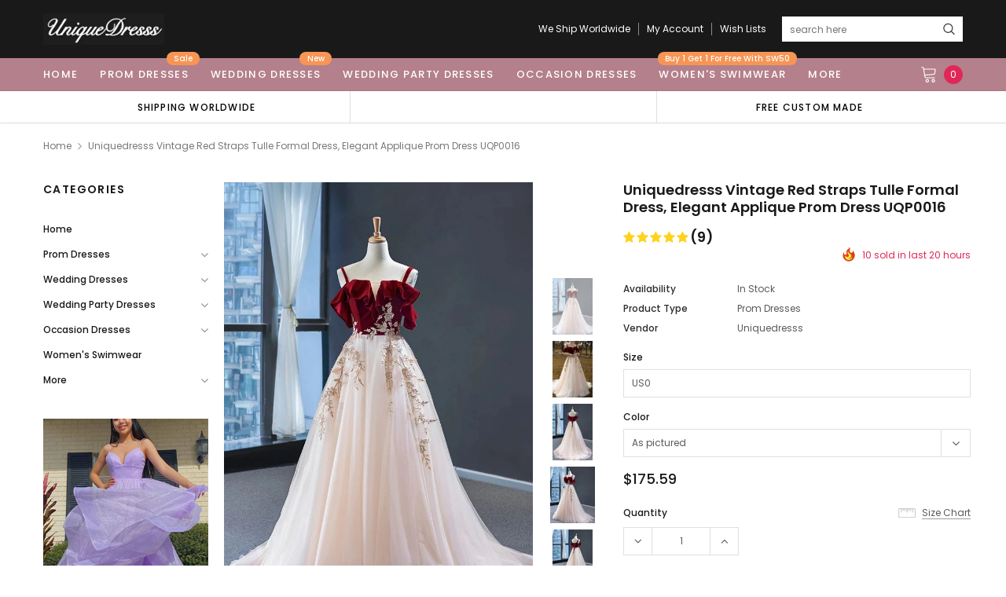

--- FILE ---
content_type: text/html; charset=utf-8
request_url: https://uniquedresss.com/products/uniquedresss-vintage-red-straps-tulle-formal-dress-elegant-applique-prom-dress-uqp0016
body_size: 38015
content:
<!doctype html>
<!--[if lt IE 7]><html class="no-js lt-ie9 lt-ie8 lt-ie7" lang="en"> <![endif]-->
<!--[if IE 7]><html class="no-js lt-ie9 lt-ie8" lang="en"> <![endif]-->
<!--[if IE 8]><html class="no-js lt-ie9" lang="en"> <![endif]-->
<!--[if IE 9 ]><html class="ie9 no-js"> <![endif]-->
<!--[if (gt IE 9)|!(IE)]><!--> <html class="no-js" lang="en"> <!--<![endif]-->
<head>

  <!-- Basic page needs ================================================== -->
  <meta charset="utf-8">
  <meta http-equiv="X-UA-Compatible" content="IE=edge,chrome=1">

  <!-- Title and description ================================================== -->
  <title>
    Uniquedresss Vintage Red Straps Tulle Formal Dress, Elegant Applique P
  </title>

  
  <meta name="description" content="Browse Our Large Selection of Prom Dresses, Shop Uniquedresss Vintage Red Straps Tulle Formal Dress, Elegant Applique Prom Dress UQP0016, Cheap Prom Dress, Formal Dress, Long Party Dress at uniquedresss.com">
  
  <link rel="canonical" href="https://uniquedresss.com/products/uniquedresss-vintage-red-straps-tulle-formal-dress-elegant-applique-prom-dress-uqp0016" />
  <!-- Product meta ================================================== -->
  

  <meta property="og:url" content="https://uniquedresss.com/products/uniquedresss-vintage-red-straps-tulle-formal-dress-elegant-applique-prom-dress-uqp0016">
  <meta property="og:site_name" content="Uniquedresss">
  <!-- /snippets/twitter-card.liquid -->





  <meta name="twitter:card" content="product">
  <meta name="twitter:title" content="Uniquedresss Vintage Red Straps Tulle Formal Dress, Elegant Applique Prom Dress UQP0016">
  <meta name="twitter:description" content="Welcome to our store，wish you a very good time here.Dresses can be made with custom sizes and other colors, there is no extra cost. Contact us : uniquedresss@outlook.com (Please pay attention to your email after payment, because we will send you an email on order confirmation)A. Color: All colors are available from our color chart . If you need any other color or special requirement, please contact me via email and I will take care of your request personally in two days. Click it to see our Color ChartB.Size: We can make the dress with standard size and custom size, if you need custom sizes, there is no extra cost, please provide below measurements:1.Bust=_____ inches/cm2.Waist=_____inches/cm3.Hips=________inches/cm4.Shoulder width （measure from back )= ___ inches/cm5.Hollow to floor no shoes=________inches/cm6.Full height from top of head to floor no shoes=______inches/cm7.The dress shoes heel high=______inches/cm8.Occasion Date:=________ Send the measurements to me as soon as you payment . Click it to see">
  <meta name="twitter:image" content="https://uniquedresss.com/cdn/shop/products/velvet-tulle-oscar-red-carpet-evening-dress-jojodress-rs2008_2_1024x1024_webp_medium.jpg?v=1648632742">
  <meta name="twitter:image:width" content="240">
  <meta name="twitter:image:height" content="240">
  <meta name="twitter:label1" content="Price">
  <meta name="twitter:data1" content="$175.59 USD">
  
  <meta name="twitter:label2" content="Brand">
  <meta name="twitter:data2" content="uniquedresss">
  



  <!-- Helpers ================================================== -->
  <link rel="canonical" href="https://uniquedresss.com/products/uniquedresss-vintage-red-straps-tulle-formal-dress-elegant-applique-prom-dress-uqp0016">
  <meta name="viewport" content="width=device-width, initial-scale=1, maximum-scale=1, user-scalable=0, minimal-ui">

  <!-- Favicon -->
  
  <link rel="shortcut icon" href="//uniquedresss.com/cdn/shop/files/12341sfwerwe_32x32.png?v=1613704697" type="image/png">
  

  <!-- fonts -->
  
<script type="text/javascript">
  WebFontConfig = {
    google: { families: [ 
      
          'Poppins:100,200,300,400,500,600,700,800,900'
	  
      
      
      	
      		,
      	      
        'Arimo:100,200,300,400,500,600,700,800,900'
	  

    
        
          ,
        
        'Tinos:400,700'
    
    ] }
  };
  (function() {
    var wf = document.createElement('script');
    wf.src = ('https:' == document.location.protocol ? 'https' : 'http') +
      '://ajax.googleapis.com/ajax/libs/webfont/1/webfont.js';
    wf.type = 'text/javascript';
    wf.async = 'true';
    var s = document.getElementsByTagName('script')[0];
    s.parentNode.insertBefore(wf, s);
  })(); 
</script>


  <!-- Styles -->
  <link href="//uniquedresss.com/cdn/shop/t/14/assets/verdor.min.css?v=153669543579119564441595339673" rel="stylesheet" type="text/css" media="all" />
<link href="//uniquedresss.com/cdn/shop/t/14/assets/style.scss.css?v=52566744984458164491629910964" rel="stylesheet" type="text/css" media="all" />
<link href="//uniquedresss.com/cdn/shop/t/14/assets/styles-responsive.scss.css?v=118159818648718547691597487768" rel="stylesheet" type="text/css" media="all" />


  <!-- Scripts -->
  <script src="//uniquedresss.com/cdn/shop/t/14/assets/jquery.min.js?v=157300071078515812641595339666" type="text/javascript"></script>
<script>
  window.ajax_cart = true;
  window.money_format = "<span class=money>${{amount}} USD</span>";
  window.shop_currency = "USD";
  window.show_multiple_currencies = true;
  window.loading_url = "//uniquedresss.com/cdn/shop/t/14/assets/loadding.svg?v=88682305317911376161595339668"; 
  window.use_color_swatch = false;
  window.use_variant_swatch = false;
  window.product_image_resize = true;
  window.enable_sidebar_multiple_choice = true;
  window.file_url = "//uniquedresss.com/cdn/shop/files/?1086";
  window.asset_url = "";
  window.router = "";
  window.images_size = {
    is_crop: true,
    ratio_width : 1,
    ratio_height : 1.35,
  };

  window.inventory_text = {
    in_stock: "In stock",
    many_in_stock: "Many in stock",
    out_of_stock: "Out of stock",
    add_to_cart: "Add to Cart",
    sold_out: "Sold Out",
    unavailable: "Unavailable",
    add_wishlist : "Add to Wish List",
    remove_wishlist : "Added To Wish List",
    select_options : "Select options",
    no_more_product: "No more product",
    previous: "Prev",
    next: "Next",
    pre_order : "Pre Order"
  };

          
  window.multi_lang = false;
  window.display_quickview_availability = true;
  window.display_quickview_sku = false;
  window.infinity_scroll_feature = true;
</script>



  <!-- Header hook for plugins ================================ -->
  <script>window.performance && window.performance.mark && window.performance.mark('shopify.content_for_header.start');</script><meta name="google-site-verification" content="q-0V4-SYF_6AfkUsaiplBc0qqgiQzExFSu9RYLlp6AI">
<meta name="facebook-domain-verification" content="jbt19qwfwgn7vc021554uav7npd2xw">
<meta name="facebook-domain-verification" content="1i1gynx9k5ku1tdezrw5oh3f2ixgqe">
<meta id="shopify-digital-wallet" name="shopify-digital-wallet" content="/34868068491/digital_wallets/dialog">
<meta name="shopify-checkout-api-token" content="61ade12d73b34d55143500d728b53995">
<meta id="in-context-paypal-metadata" data-shop-id="34868068491" data-venmo-supported="true" data-environment="production" data-locale="en_US" data-paypal-v4="true" data-currency="USD">
<link rel="alternate" type="application/json+oembed" href="https://uniquedresss.com/products/uniquedresss-vintage-red-straps-tulle-formal-dress-elegant-applique-prom-dress-uqp0016.oembed">
<script async="async" src="/checkouts/internal/preloads.js?locale=en-US"></script>
<script id="shopify-features" type="application/json">{"accessToken":"61ade12d73b34d55143500d728b53995","betas":["rich-media-storefront-analytics"],"domain":"uniquedresss.com","predictiveSearch":true,"shopId":34868068491,"locale":"en"}</script>
<script>var Shopify = Shopify || {};
Shopify.shop = "uniquedresss.myshopify.com";
Shopify.locale = "en";
Shopify.currency = {"active":"USD","rate":"1.0"};
Shopify.country = "US";
Shopify.theme = {"name":"J1.0.0-sections-ready","id":105872326824,"schema_name":"Jewelias","schema_version":"1.0.0","theme_store_id":null,"role":"main"};
Shopify.theme.handle = "null";
Shopify.theme.style = {"id":null,"handle":null};
Shopify.cdnHost = "uniquedresss.com/cdn";
Shopify.routes = Shopify.routes || {};
Shopify.routes.root = "/";</script>
<script type="module">!function(o){(o.Shopify=o.Shopify||{}).modules=!0}(window);</script>
<script>!function(o){function n(){var o=[];function n(){o.push(Array.prototype.slice.apply(arguments))}return n.q=o,n}var t=o.Shopify=o.Shopify||{};t.loadFeatures=n(),t.autoloadFeatures=n()}(window);</script>
<script id="shop-js-analytics" type="application/json">{"pageType":"product"}</script>
<script defer="defer" async type="module" src="//uniquedresss.com/cdn/shopifycloud/shop-js/modules/v2/client.init-shop-cart-sync_CGREiBkR.en.esm.js"></script>
<script defer="defer" async type="module" src="//uniquedresss.com/cdn/shopifycloud/shop-js/modules/v2/chunk.common_Bt2Up4BP.esm.js"></script>
<script type="module">
  await import("//uniquedresss.com/cdn/shopifycloud/shop-js/modules/v2/client.init-shop-cart-sync_CGREiBkR.en.esm.js");
await import("//uniquedresss.com/cdn/shopifycloud/shop-js/modules/v2/chunk.common_Bt2Up4BP.esm.js");

  window.Shopify.SignInWithShop?.initShopCartSync?.({"fedCMEnabled":true,"windoidEnabled":true});

</script>
<script>(function() {
  var isLoaded = false;
  function asyncLoad() {
    if (isLoaded) return;
    isLoaded = true;
    var urls = ["\/\/code.tidio.co\/mfua9xzjleuywf17ol9rcgamffifx2gc.js?shop=uniquedresss.myshopify.com","https:\/\/reviews.enormapps.com\/product-reviews\/frontend\/embed.js?shop=uniquedresss.myshopify.com","https:\/\/gtmniddocks.herokuapp.com\/gtmniddocks.js?shop=uniquedresss.myshopify.com","https:\/\/sino-study.oss-cn-hongkong.aliyuncs.com\/userassets\/shopify-sino-script-manager\/uniquedresss.js?shop=uniquedresss.myshopify.com"];
    for (var i = 0; i < urls.length; i++) {
      var s = document.createElement('script');
      s.type = 'text/javascript';
      s.async = true;
      s.src = urls[i];
      var x = document.getElementsByTagName('script')[0];
      x.parentNode.insertBefore(s, x);
    }
  };
  if(window.attachEvent) {
    window.attachEvent('onload', asyncLoad);
  } else {
    window.addEventListener('load', asyncLoad, false);
  }
})();</script>
<script id="__st">var __st={"a":34868068491,"offset":-18000,"reqid":"1db79df5-787f-44ca-a9f7-8deb6fcdf947-1762852421","pageurl":"uniquedresss.com\/products\/uniquedresss-vintage-red-straps-tulle-formal-dress-elegant-applique-prom-dress-uqp0016","u":"5bcaa1d482ab","p":"product","rtyp":"product","rid":6106009764015};</script>
<script>window.ShopifyPaypalV4VisibilityTracking = true;</script>
<script id="form-persister">!function(){'use strict';const t='contact',e='new_comment',n=[[t,t],['blogs',e],['comments',e],[t,'customer']],o='password',r='form_key',c=['recaptcha-v3-token','g-recaptcha-response','h-captcha-response',o],s=()=>{try{return window.sessionStorage}catch{return}},i='__shopify_v',u=t=>t.elements[r],a=function(){const t=[...n].map((([t,e])=>`form[action*='/${t}']:not([data-nocaptcha='true']) input[name='form_type'][value='${e}']`)).join(',');var e;return e=t,()=>e?[...document.querySelectorAll(e)].map((t=>t.form)):[]}();function m(t){const e=u(t);a().includes(t)&&(!e||!e.value)&&function(t){try{if(!s())return;!function(t){const e=s();if(!e)return;const n=u(t);if(!n)return;const o=n.value;o&&e.removeItem(o)}(t);const e=Array.from(Array(32),(()=>Math.random().toString(36)[2])).join('');!function(t,e){u(t)||t.append(Object.assign(document.createElement('input'),{type:'hidden',name:r})),t.elements[r].value=e}(t,e),function(t,e){const n=s();if(!n)return;const r=[...t.querySelectorAll(`input[type='${o}']`)].map((({name:t})=>t)),u=[...c,...r],a={};for(const[o,c]of new FormData(t).entries())u.includes(o)||(a[o]=c);n.setItem(e,JSON.stringify({[i]:1,action:t.action,data:a}))}(t,e)}catch(e){console.error('failed to persist form',e)}}(t)}const f=t=>{if('true'===t.dataset.persistBound)return;const e=function(t,e){const n=function(t){return'function'==typeof t.submit?t.submit:HTMLFormElement.prototype.submit}(t).bind(t);return function(){let t;return()=>{t||(t=!0,(()=>{try{e(),n()}catch(t){(t=>{console.error('form submit failed',t)})(t)}})(),setTimeout((()=>t=!1),250))}}()}(t,(()=>{m(t)}));!function(t,e){if('function'==typeof t.submit&&'function'==typeof e)try{t.submit=e}catch{}}(t,e),t.addEventListener('submit',(t=>{t.preventDefault(),e()})),t.dataset.persistBound='true'};!function(){function t(t){const e=(t=>{const e=t.target;return e instanceof HTMLFormElement?e:e&&e.form})(t);e&&m(e)}document.addEventListener('submit',t),document.addEventListener('DOMContentLoaded',(()=>{const e=a();for(const t of e)f(t);var n;n=document.body,new window.MutationObserver((t=>{for(const e of t)if('childList'===e.type&&e.addedNodes.length)for(const t of e.addedNodes)1===t.nodeType&&'FORM'===t.tagName&&a().includes(t)&&f(t)})).observe(n,{childList:!0,subtree:!0,attributes:!1}),document.removeEventListener('submit',t)}))}()}();</script>
<script integrity="sha256-52AcMU7V7pcBOXWImdc/TAGTFKeNjmkeM1Pvks/DTgc=" data-source-attribution="shopify.loadfeatures" defer="defer" src="//uniquedresss.com/cdn/shopifycloud/storefront/assets/storefront/load_feature-81c60534.js" crossorigin="anonymous"></script>
<script data-source-attribution="shopify.dynamic_checkout.dynamic.init">var Shopify=Shopify||{};Shopify.PaymentButton=Shopify.PaymentButton||{isStorefrontPortableWallets:!0,init:function(){window.Shopify.PaymentButton.init=function(){};var t=document.createElement("script");t.src="https://uniquedresss.com/cdn/shopifycloud/portable-wallets/latest/portable-wallets.en.js",t.type="module",document.head.appendChild(t)}};
</script>
<script data-source-attribution="shopify.dynamic_checkout.buyer_consent">
  function portableWalletsHideBuyerConsent(e){var t=document.getElementById("shopify-buyer-consent"),n=document.getElementById("shopify-subscription-policy-button");t&&n&&(t.classList.add("hidden"),t.setAttribute("aria-hidden","true"),n.removeEventListener("click",e))}function portableWalletsShowBuyerConsent(e){var t=document.getElementById("shopify-buyer-consent"),n=document.getElementById("shopify-subscription-policy-button");t&&n&&(t.classList.remove("hidden"),t.removeAttribute("aria-hidden"),n.addEventListener("click",e))}window.Shopify?.PaymentButton&&(window.Shopify.PaymentButton.hideBuyerConsent=portableWalletsHideBuyerConsent,window.Shopify.PaymentButton.showBuyerConsent=portableWalletsShowBuyerConsent);
</script>
<script>
  function portableWalletsCleanup(e){e&&e.src&&console.error("Failed to load portable wallets script "+e.src);var t=document.querySelectorAll("shopify-accelerated-checkout .shopify-payment-button__skeleton, shopify-accelerated-checkout-cart .wallet-cart-button__skeleton"),e=document.getElementById("shopify-buyer-consent");for(let e=0;e<t.length;e++)t[e].remove();e&&e.remove()}function portableWalletsNotLoadedAsModule(e){e instanceof ErrorEvent&&"string"==typeof e.message&&e.message.includes("import.meta")&&"string"==typeof e.filename&&e.filename.includes("portable-wallets")&&(window.removeEventListener("error",portableWalletsNotLoadedAsModule),window.Shopify.PaymentButton.failedToLoad=e,"loading"===document.readyState?document.addEventListener("DOMContentLoaded",window.Shopify.PaymentButton.init):window.Shopify.PaymentButton.init())}window.addEventListener("error",portableWalletsNotLoadedAsModule);
</script>

<script type="module" src="https://uniquedresss.com/cdn/shopifycloud/portable-wallets/latest/portable-wallets.en.js" onError="portableWalletsCleanup(this)" crossorigin="anonymous"></script>
<script nomodule>
  document.addEventListener("DOMContentLoaded", portableWalletsCleanup);
</script>

<link id="shopify-accelerated-checkout-styles" rel="stylesheet" media="screen" href="https://uniquedresss.com/cdn/shopifycloud/portable-wallets/latest/accelerated-checkout-backwards-compat.css" crossorigin="anonymous">
<style id="shopify-accelerated-checkout-cart">
        #shopify-buyer-consent {
  margin-top: 1em;
  display: inline-block;
  width: 100%;
}

#shopify-buyer-consent.hidden {
  display: none;
}

#shopify-subscription-policy-button {
  background: none;
  border: none;
  padding: 0;
  text-decoration: underline;
  font-size: inherit;
  cursor: pointer;
}

#shopify-subscription-policy-button::before {
  box-shadow: none;
}

      </style>

<script>window.performance && window.performance.mark && window.performance.mark('shopify.content_for_header.end');</script>

  <!--[if lt IE 9]>
<script src="//html5shiv.googlecode.com/svn/trunk/html5.js" type="text/javascript"></script>
<![endif]-->

  

  
  



  
 <script>
   pintrk('track', 'pagevisit');
   pintrk('track', 'addtocart');
 </script>
 <noscript>
   <img height="1" width="1" style="display:none;" alt="" src="https://ct.pinterest.com/v3/?tid=2613965885633&event=pagevisit&noscript=1" />
   <img height="1" width="1" style="display:none;" alt="" src="https://ct.pinterest.com/v3/?tid=2613965885633&event=addtocart&noscript=1" />
 </noscript>
  
  <!-- "snippets/judgeme_core.liquid" was not rendered, the associated app was uninstalled -->
<meta property="og:image" content="https://cdn.shopify.com/s/files/1/0348/6806/8491/products/velvet-tulle-oscar-red-carpet-evening-dress-jojodress-rs2008_2_1024x1024_webp.jpg?v=1648632742" />
<meta property="og:image:secure_url" content="https://cdn.shopify.com/s/files/1/0348/6806/8491/products/velvet-tulle-oscar-red-carpet-evening-dress-jojodress-rs2008_2_1024x1024_webp.jpg?v=1648632742" />
<meta property="og:image:width" content="684" />
<meta property="og:image:height" content="1024" />
<link href="https://monorail-edge.shopifysvc.com" rel="dns-prefetch">
<script>(function(){if ("sendBeacon" in navigator && "performance" in window) {try {var session_token_from_headers = performance.getEntriesByType('navigation')[0].serverTiming.find(x => x.name == '_s').description;} catch {var session_token_from_headers = undefined;}var session_cookie_matches = document.cookie.match(/_shopify_s=([^;]*)/);var session_token_from_cookie = session_cookie_matches && session_cookie_matches.length === 2 ? session_cookie_matches[1] : "";var session_token = session_token_from_headers || session_token_from_cookie || "";function handle_abandonment_event(e) {var entries = performance.getEntries().filter(function(entry) {return /monorail-edge.shopifysvc.com/.test(entry.name);});if (!window.abandonment_tracked && entries.length === 0) {window.abandonment_tracked = true;var currentMs = Date.now();var navigation_start = performance.timing.navigationStart;var payload = {shop_id: 34868068491,url: window.location.href,navigation_start,duration: currentMs - navigation_start,session_token,page_type: "product"};window.navigator.sendBeacon("https://monorail-edge.shopifysvc.com/v1/produce", JSON.stringify({schema_id: "online_store_buyer_site_abandonment/1.1",payload: payload,metadata: {event_created_at_ms: currentMs,event_sent_at_ms: currentMs}}));}}window.addEventListener('pagehide', handle_abandonment_event);}}());</script>
<script id="web-pixels-manager-setup">(function e(e,d,r,n,o){if(void 0===o&&(o={}),!Boolean(null===(a=null===(i=window.Shopify)||void 0===i?void 0:i.analytics)||void 0===a?void 0:a.replayQueue)){var i,a;window.Shopify=window.Shopify||{};var t=window.Shopify;t.analytics=t.analytics||{};var s=t.analytics;s.replayQueue=[],s.publish=function(e,d,r){return s.replayQueue.push([e,d,r]),!0};try{self.performance.mark("wpm:start")}catch(e){}var l=function(){var e={modern:/Edge?\/(1{2}[4-9]|1[2-9]\d|[2-9]\d{2}|\d{4,})\.\d+(\.\d+|)|Firefox\/(1{2}[4-9]|1[2-9]\d|[2-9]\d{2}|\d{4,})\.\d+(\.\d+|)|Chrom(ium|e)\/(9{2}|\d{3,})\.\d+(\.\d+|)|(Maci|X1{2}).+ Version\/(15\.\d+|(1[6-9]|[2-9]\d|\d{3,})\.\d+)([,.]\d+|)( \(\w+\)|)( Mobile\/\w+|) Safari\/|Chrome.+OPR\/(9{2}|\d{3,})\.\d+\.\d+|(CPU[ +]OS|iPhone[ +]OS|CPU[ +]iPhone|CPU IPhone OS|CPU iPad OS)[ +]+(15[._]\d+|(1[6-9]|[2-9]\d|\d{3,})[._]\d+)([._]\d+|)|Android:?[ /-](13[3-9]|1[4-9]\d|[2-9]\d{2}|\d{4,})(\.\d+|)(\.\d+|)|Android.+Firefox\/(13[5-9]|1[4-9]\d|[2-9]\d{2}|\d{4,})\.\d+(\.\d+|)|Android.+Chrom(ium|e)\/(13[3-9]|1[4-9]\d|[2-9]\d{2}|\d{4,})\.\d+(\.\d+|)|SamsungBrowser\/([2-9]\d|\d{3,})\.\d+/,legacy:/Edge?\/(1[6-9]|[2-9]\d|\d{3,})\.\d+(\.\d+|)|Firefox\/(5[4-9]|[6-9]\d|\d{3,})\.\d+(\.\d+|)|Chrom(ium|e)\/(5[1-9]|[6-9]\d|\d{3,})\.\d+(\.\d+|)([\d.]+$|.*Safari\/(?![\d.]+ Edge\/[\d.]+$))|(Maci|X1{2}).+ Version\/(10\.\d+|(1[1-9]|[2-9]\d|\d{3,})\.\d+)([,.]\d+|)( \(\w+\)|)( Mobile\/\w+|) Safari\/|Chrome.+OPR\/(3[89]|[4-9]\d|\d{3,})\.\d+\.\d+|(CPU[ +]OS|iPhone[ +]OS|CPU[ +]iPhone|CPU IPhone OS|CPU iPad OS)[ +]+(10[._]\d+|(1[1-9]|[2-9]\d|\d{3,})[._]\d+)([._]\d+|)|Android:?[ /-](13[3-9]|1[4-9]\d|[2-9]\d{2}|\d{4,})(\.\d+|)(\.\d+|)|Mobile Safari.+OPR\/([89]\d|\d{3,})\.\d+\.\d+|Android.+Firefox\/(13[5-9]|1[4-9]\d|[2-9]\d{2}|\d{4,})\.\d+(\.\d+|)|Android.+Chrom(ium|e)\/(13[3-9]|1[4-9]\d|[2-9]\d{2}|\d{4,})\.\d+(\.\d+|)|Android.+(UC? ?Browser|UCWEB|U3)[ /]?(15\.([5-9]|\d{2,})|(1[6-9]|[2-9]\d|\d{3,})\.\d+)\.\d+|SamsungBrowser\/(5\.\d+|([6-9]|\d{2,})\.\d+)|Android.+MQ{2}Browser\/(14(\.(9|\d{2,})|)|(1[5-9]|[2-9]\d|\d{3,})(\.\d+|))(\.\d+|)|K[Aa][Ii]OS\/(3\.\d+|([4-9]|\d{2,})\.\d+)(\.\d+|)/},d=e.modern,r=e.legacy,n=navigator.userAgent;return n.match(d)?"modern":n.match(r)?"legacy":"unknown"}(),u="modern"===l?"modern":"legacy",c=(null!=n?n:{modern:"",legacy:""})[u],f=function(e){return[e.baseUrl,"/wpm","/b",e.hashVersion,"modern"===e.buildTarget?"m":"l",".js"].join("")}({baseUrl:d,hashVersion:r,buildTarget:u}),m=function(e){var d=e.version,r=e.bundleTarget,n=e.surface,o=e.pageUrl,i=e.monorailEndpoint;return{emit:function(e){var a=e.status,t=e.errorMsg,s=(new Date).getTime(),l=JSON.stringify({metadata:{event_sent_at_ms:s},events:[{schema_id:"web_pixels_manager_load/3.1",payload:{version:d,bundle_target:r,page_url:o,status:a,surface:n,error_msg:t},metadata:{event_created_at_ms:s}}]});if(!i)return console&&console.warn&&console.warn("[Web Pixels Manager] No Monorail endpoint provided, skipping logging."),!1;try{return self.navigator.sendBeacon.bind(self.navigator)(i,l)}catch(e){}var u=new XMLHttpRequest;try{return u.open("POST",i,!0),u.setRequestHeader("Content-Type","text/plain"),u.send(l),!0}catch(e){return console&&console.warn&&console.warn("[Web Pixels Manager] Got an unhandled error while logging to Monorail."),!1}}}}({version:r,bundleTarget:l,surface:e.surface,pageUrl:self.location.href,monorailEndpoint:e.monorailEndpoint});try{o.browserTarget=l,function(e){var d=e.src,r=e.async,n=void 0===r||r,o=e.onload,i=e.onerror,a=e.sri,t=e.scriptDataAttributes,s=void 0===t?{}:t,l=document.createElement("script"),u=document.querySelector("head"),c=document.querySelector("body");if(l.async=n,l.src=d,a&&(l.integrity=a,l.crossOrigin="anonymous"),s)for(var f in s)if(Object.prototype.hasOwnProperty.call(s,f))try{l.dataset[f]=s[f]}catch(e){}if(o&&l.addEventListener("load",o),i&&l.addEventListener("error",i),u)u.appendChild(l);else{if(!c)throw new Error("Did not find a head or body element to append the script");c.appendChild(l)}}({src:f,async:!0,onload:function(){if(!function(){var e,d;return Boolean(null===(d=null===(e=window.Shopify)||void 0===e?void 0:e.analytics)||void 0===d?void 0:d.initialized)}()){var d=window.webPixelsManager.init(e)||void 0;if(d){var r=window.Shopify.analytics;r.replayQueue.forEach((function(e){var r=e[0],n=e[1],o=e[2];d.publishCustomEvent(r,n,o)})),r.replayQueue=[],r.publish=d.publishCustomEvent,r.visitor=d.visitor,r.initialized=!0}}},onerror:function(){return m.emit({status:"failed",errorMsg:"".concat(f," has failed to load")})},sri:function(e){var d=/^sha384-[A-Za-z0-9+/=]+$/;return"string"==typeof e&&d.test(e)}(c)?c:"",scriptDataAttributes:o}),m.emit({status:"loading"})}catch(e){m.emit({status:"failed",errorMsg:(null==e?void 0:e.message)||"Unknown error"})}}})({shopId: 34868068491,storefrontBaseUrl: "https://uniquedresss.com",extensionsBaseUrl: "https://extensions.shopifycdn.com/cdn/shopifycloud/web-pixels-manager",monorailEndpoint: "https://monorail-edge.shopifysvc.com/unstable/produce_batch",surface: "storefront-renderer",enabledBetaFlags: ["2dca8a86"],webPixelsConfigList: [{"id":"156139736","configuration":"{\"pixel_id\":\"798540565582132\",\"pixel_type\":\"facebook_pixel\",\"metaapp_system_user_token\":\"-\"}","eventPayloadVersion":"v1","runtimeContext":"OPEN","scriptVersion":"ca16bc87fe92b6042fbaa3acc2fbdaa6","type":"APP","apiClientId":2329312,"privacyPurposes":["ANALYTICS","MARKETING","SALE_OF_DATA"],"dataSharingAdjustments":{"protectedCustomerApprovalScopes":["read_customer_address","read_customer_email","read_customer_name","read_customer_personal_data","read_customer_phone"]}},{"id":"65962200","configuration":"{\"tagID\":\"2613965885633\"}","eventPayloadVersion":"v1","runtimeContext":"STRICT","scriptVersion":"18031546ee651571ed29edbe71a3550b","type":"APP","apiClientId":3009811,"privacyPurposes":["ANALYTICS","MARKETING","SALE_OF_DATA"],"dataSharingAdjustments":{"protectedCustomerApprovalScopes":["read_customer_address","read_customer_email","read_customer_name","read_customer_personal_data","read_customer_phone"]}},{"id":"70353112","eventPayloadVersion":"v1","runtimeContext":"LAX","scriptVersion":"1","type":"CUSTOM","privacyPurposes":["ANALYTICS"],"name":"Google Analytics tag (migrated)"},{"id":"shopify-app-pixel","configuration":"{}","eventPayloadVersion":"v1","runtimeContext":"STRICT","scriptVersion":"0450","apiClientId":"shopify-pixel","type":"APP","privacyPurposes":["ANALYTICS","MARKETING"]},{"id":"shopify-custom-pixel","eventPayloadVersion":"v1","runtimeContext":"LAX","scriptVersion":"0450","apiClientId":"shopify-pixel","type":"CUSTOM","privacyPurposes":["ANALYTICS","MARKETING"]}],isMerchantRequest: false,initData: {"shop":{"name":"Uniquedresss","paymentSettings":{"currencyCode":"USD"},"myshopifyDomain":"uniquedresss.myshopify.com","countryCode":"US","storefrontUrl":"https:\/\/uniquedresss.com"},"customer":null,"cart":null,"checkout":null,"productVariants":[{"price":{"amount":175.59,"currencyCode":"USD"},"product":{"title":"Uniquedresss Vintage Red Straps Tulle Formal Dress, Elegant Applique Prom Dress UQP0016","vendor":"uniquedresss","id":"6106009764015","untranslatedTitle":"Uniquedresss Vintage Red Straps Tulle Formal Dress, Elegant Applique Prom Dress UQP0016","url":"\/products\/uniquedresss-vintage-red-straps-tulle-formal-dress-elegant-applique-prom-dress-uqp0016","type":"Prom Dresses"},"id":"37662866210991","image":{"src":"\/\/uniquedresss.com\/cdn\/shop\/products\/velvet-tulle-oscar-red-carpet-evening-dress-jojodress-rs2008_2_1024x1024_webp.jpg?v=1648632742"},"sku":"","title":"US0 \/ As pictured","untranslatedTitle":"US0 \/ As pictured"},{"price":{"amount":175.59,"currencyCode":"USD"},"product":{"title":"Uniquedresss Vintage Red Straps Tulle Formal Dress, Elegant Applique Prom Dress UQP0016","vendor":"uniquedresss","id":"6106009764015","untranslatedTitle":"Uniquedresss Vintage Red Straps Tulle Formal Dress, Elegant Applique Prom Dress UQP0016","url":"\/products\/uniquedresss-vintage-red-straps-tulle-formal-dress-elegant-applique-prom-dress-uqp0016","type":"Prom Dresses"},"id":"37662866309295","image":{"src":"\/\/uniquedresss.com\/cdn\/shop\/products\/velvet-tulle-oscar-red-carpet-evening-dress-jojodress-rs2008_2_1024x1024_webp.jpg?v=1648632742"},"sku":"","title":"US0 \/ Custom Color","untranslatedTitle":"US0 \/ Custom Color"},{"price":{"amount":175.59,"currencyCode":"USD"},"product":{"title":"Uniquedresss Vintage Red Straps Tulle Formal Dress, Elegant Applique Prom Dress UQP0016","vendor":"uniquedresss","id":"6106009764015","untranslatedTitle":"Uniquedresss Vintage Red Straps Tulle Formal Dress, Elegant Applique Prom Dress UQP0016","url":"\/products\/uniquedresss-vintage-red-straps-tulle-formal-dress-elegant-applique-prom-dress-uqp0016","type":"Prom Dresses"},"id":"37662866178223","image":{"src":"\/\/uniquedresss.com\/cdn\/shop\/products\/velvet-tulle-oscar-red-carpet-evening-dress-jojodress-rs2008_2_1024x1024_webp.jpg?v=1648632742"},"sku":"","title":"Custom Size \/ As pictured","untranslatedTitle":"Custom Size \/ As pictured"},{"price":{"amount":175.59,"currencyCode":"USD"},"product":{"title":"Uniquedresss Vintage Red Straps Tulle Formal Dress, Elegant Applique Prom Dress UQP0016","vendor":"uniquedresss","id":"6106009764015","untranslatedTitle":"Uniquedresss Vintage Red Straps Tulle Formal Dress, Elegant Applique Prom Dress UQP0016","url":"\/products\/uniquedresss-vintage-red-straps-tulle-formal-dress-elegant-applique-prom-dress-uqp0016","type":"Prom Dresses"},"id":"37662866276527","image":{"src":"\/\/uniquedresss.com\/cdn\/shop\/products\/velvet-tulle-oscar-red-carpet-evening-dress-jojodress-rs2008_2_1024x1024_webp.jpg?v=1648632742"},"sku":"","title":"Custom Size \/ Custom Color","untranslatedTitle":"Custom Size \/ Custom Color"},{"price":{"amount":175.59,"currencyCode":"USD"},"product":{"title":"Uniquedresss Vintage Red Straps Tulle Formal Dress, Elegant Applique Prom Dress UQP0016","vendor":"uniquedresss","id":"6106009764015","untranslatedTitle":"Uniquedresss Vintage Red Straps Tulle Formal Dress, Elegant Applique Prom Dress UQP0016","url":"\/products\/uniquedresss-vintage-red-straps-tulle-formal-dress-elegant-applique-prom-dress-uqp0016","type":"Prom Dresses"},"id":"37662866243759","image":{"src":"\/\/uniquedresss.com\/cdn\/shop\/products\/velvet-tulle-oscar-red-carpet-evening-dress-jojodress-rs2008_2_1024x1024_webp.jpg?v=1648632742"},"sku":"","title":"US2 \/ As pictured","untranslatedTitle":"US2 \/ As pictured"},{"price":{"amount":175.59,"currencyCode":"USD"},"product":{"title":"Uniquedresss Vintage Red Straps Tulle Formal Dress, Elegant Applique Prom Dress UQP0016","vendor":"uniquedresss","id":"6106009764015","untranslatedTitle":"Uniquedresss Vintage Red Straps Tulle Formal Dress, Elegant Applique Prom Dress UQP0016","url":"\/products\/uniquedresss-vintage-red-straps-tulle-formal-dress-elegant-applique-prom-dress-uqp0016","type":"Prom Dresses"},"id":"37662866342063","image":{"src":"\/\/uniquedresss.com\/cdn\/shop\/products\/velvet-tulle-oscar-red-carpet-evening-dress-jojodress-rs2008_2_1024x1024_webp.jpg?v=1648632742"},"sku":"","title":"US2 \/ Custom Color","untranslatedTitle":"US2 \/ Custom Color"},{"price":{"amount":175.59,"currencyCode":"USD"},"product":{"title":"Uniquedresss Vintage Red Straps Tulle Formal Dress, Elegant Applique Prom Dress UQP0016","vendor":"uniquedresss","id":"6106009764015","untranslatedTitle":"Uniquedresss Vintage Red Straps Tulle Formal Dress, Elegant Applique Prom Dress UQP0016","url":"\/products\/uniquedresss-vintage-red-straps-tulle-formal-dress-elegant-applique-prom-dress-uqp0016","type":"Prom Dresses"},"id":"37662866374831","image":{"src":"\/\/uniquedresss.com\/cdn\/shop\/products\/velvet-tulle-oscar-red-carpet-evening-dress-jojodress-rs2008_2_1024x1024_webp.jpg?v=1648632742"},"sku":"","title":"US4 \/ As pictured","untranslatedTitle":"US4 \/ As pictured"},{"price":{"amount":175.59,"currencyCode":"USD"},"product":{"title":"Uniquedresss Vintage Red Straps Tulle Formal Dress, Elegant Applique Prom Dress UQP0016","vendor":"uniquedresss","id":"6106009764015","untranslatedTitle":"Uniquedresss Vintage Red Straps Tulle Formal Dress, Elegant Applique Prom Dress UQP0016","url":"\/products\/uniquedresss-vintage-red-straps-tulle-formal-dress-elegant-applique-prom-dress-uqp0016","type":"Prom Dresses"},"id":"37662866407599","image":{"src":"\/\/uniquedresss.com\/cdn\/shop\/products\/velvet-tulle-oscar-red-carpet-evening-dress-jojodress-rs2008_2_1024x1024_webp.jpg?v=1648632742"},"sku":"","title":"US4 \/ Custom Color","untranslatedTitle":"US4 \/ Custom Color"},{"price":{"amount":175.59,"currencyCode":"USD"},"product":{"title":"Uniquedresss Vintage Red Straps Tulle Formal Dress, Elegant Applique Prom Dress UQP0016","vendor":"uniquedresss","id":"6106009764015","untranslatedTitle":"Uniquedresss Vintage Red Straps Tulle Formal Dress, Elegant Applique Prom Dress UQP0016","url":"\/products\/uniquedresss-vintage-red-straps-tulle-formal-dress-elegant-applique-prom-dress-uqp0016","type":"Prom Dresses"},"id":"37662866440367","image":{"src":"\/\/uniquedresss.com\/cdn\/shop\/products\/velvet-tulle-oscar-red-carpet-evening-dress-jojodress-rs2008_2_1024x1024_webp.jpg?v=1648632742"},"sku":"","title":"US6 \/ As pictured","untranslatedTitle":"US6 \/ As pictured"},{"price":{"amount":175.59,"currencyCode":"USD"},"product":{"title":"Uniquedresss Vintage Red Straps Tulle Formal Dress, Elegant Applique Prom Dress UQP0016","vendor":"uniquedresss","id":"6106009764015","untranslatedTitle":"Uniquedresss Vintage Red Straps Tulle Formal Dress, Elegant Applique Prom Dress UQP0016","url":"\/products\/uniquedresss-vintage-red-straps-tulle-formal-dress-elegant-applique-prom-dress-uqp0016","type":"Prom Dresses"},"id":"37662866473135","image":{"src":"\/\/uniquedresss.com\/cdn\/shop\/products\/velvet-tulle-oscar-red-carpet-evening-dress-jojodress-rs2008_2_1024x1024_webp.jpg?v=1648632742"},"sku":"","title":"US6 \/ Custom Color","untranslatedTitle":"US6 \/ Custom Color"},{"price":{"amount":175.59,"currencyCode":"USD"},"product":{"title":"Uniquedresss Vintage Red Straps Tulle Formal Dress, Elegant Applique Prom Dress UQP0016","vendor":"uniquedresss","id":"6106009764015","untranslatedTitle":"Uniquedresss Vintage Red Straps Tulle Formal Dress, Elegant Applique Prom Dress UQP0016","url":"\/products\/uniquedresss-vintage-red-straps-tulle-formal-dress-elegant-applique-prom-dress-uqp0016","type":"Prom Dresses"},"id":"37662866505903","image":{"src":"\/\/uniquedresss.com\/cdn\/shop\/products\/velvet-tulle-oscar-red-carpet-evening-dress-jojodress-rs2008_2_1024x1024_webp.jpg?v=1648632742"},"sku":"","title":"US8 \/ As pictured","untranslatedTitle":"US8 \/ As pictured"},{"price":{"amount":175.59,"currencyCode":"USD"},"product":{"title":"Uniquedresss Vintage Red Straps Tulle Formal Dress, Elegant Applique Prom Dress UQP0016","vendor":"uniquedresss","id":"6106009764015","untranslatedTitle":"Uniquedresss Vintage Red Straps Tulle Formal Dress, Elegant Applique Prom Dress UQP0016","url":"\/products\/uniquedresss-vintage-red-straps-tulle-formal-dress-elegant-applique-prom-dress-uqp0016","type":"Prom Dresses"},"id":"37662866538671","image":{"src":"\/\/uniquedresss.com\/cdn\/shop\/products\/velvet-tulle-oscar-red-carpet-evening-dress-jojodress-rs2008_2_1024x1024_webp.jpg?v=1648632742"},"sku":"","title":"US8 \/ Custom Color","untranslatedTitle":"US8 \/ Custom Color"},{"price":{"amount":175.59,"currencyCode":"USD"},"product":{"title":"Uniquedresss Vintage Red Straps Tulle Formal Dress, Elegant Applique Prom Dress UQP0016","vendor":"uniquedresss","id":"6106009764015","untranslatedTitle":"Uniquedresss Vintage Red Straps Tulle Formal Dress, Elegant Applique Prom Dress UQP0016","url":"\/products\/uniquedresss-vintage-red-straps-tulle-formal-dress-elegant-applique-prom-dress-uqp0016","type":"Prom Dresses"},"id":"37662866571439","image":{"src":"\/\/uniquedresss.com\/cdn\/shop\/products\/velvet-tulle-oscar-red-carpet-evening-dress-jojodress-rs2008_2_1024x1024_webp.jpg?v=1648632742"},"sku":"","title":"US10 \/ As pictured","untranslatedTitle":"US10 \/ As pictured"},{"price":{"amount":175.59,"currencyCode":"USD"},"product":{"title":"Uniquedresss Vintage Red Straps Tulle Formal Dress, Elegant Applique Prom Dress UQP0016","vendor":"uniquedresss","id":"6106009764015","untranslatedTitle":"Uniquedresss Vintage Red Straps Tulle Formal Dress, Elegant Applique Prom Dress UQP0016","url":"\/products\/uniquedresss-vintage-red-straps-tulle-formal-dress-elegant-applique-prom-dress-uqp0016","type":"Prom Dresses"},"id":"37662866604207","image":{"src":"\/\/uniquedresss.com\/cdn\/shop\/products\/velvet-tulle-oscar-red-carpet-evening-dress-jojodress-rs2008_2_1024x1024_webp.jpg?v=1648632742"},"sku":"","title":"US10 \/ Custom Color","untranslatedTitle":"US10 \/ Custom Color"},{"price":{"amount":175.59,"currencyCode":"USD"},"product":{"title":"Uniquedresss Vintage Red Straps Tulle Formal Dress, Elegant Applique Prom Dress UQP0016","vendor":"uniquedresss","id":"6106009764015","untranslatedTitle":"Uniquedresss Vintage Red Straps Tulle Formal Dress, Elegant Applique Prom Dress UQP0016","url":"\/products\/uniquedresss-vintage-red-straps-tulle-formal-dress-elegant-applique-prom-dress-uqp0016","type":"Prom Dresses"},"id":"37662866636975","image":{"src":"\/\/uniquedresss.com\/cdn\/shop\/products\/velvet-tulle-oscar-red-carpet-evening-dress-jojodress-rs2008_2_1024x1024_webp.jpg?v=1648632742"},"sku":"","title":"US12 \/ As pictured","untranslatedTitle":"US12 \/ As pictured"},{"price":{"amount":175.59,"currencyCode":"USD"},"product":{"title":"Uniquedresss Vintage Red Straps Tulle Formal Dress, Elegant Applique Prom Dress UQP0016","vendor":"uniquedresss","id":"6106009764015","untranslatedTitle":"Uniquedresss Vintage Red Straps Tulle Formal Dress, Elegant Applique Prom Dress UQP0016","url":"\/products\/uniquedresss-vintage-red-straps-tulle-formal-dress-elegant-applique-prom-dress-uqp0016","type":"Prom Dresses"},"id":"37662866669743","image":{"src":"\/\/uniquedresss.com\/cdn\/shop\/products\/velvet-tulle-oscar-red-carpet-evening-dress-jojodress-rs2008_2_1024x1024_webp.jpg?v=1648632742"},"sku":"","title":"US12 \/ Custom Color","untranslatedTitle":"US12 \/ Custom Color"},{"price":{"amount":175.59,"currencyCode":"USD"},"product":{"title":"Uniquedresss Vintage Red Straps Tulle Formal Dress, Elegant Applique Prom Dress UQP0016","vendor":"uniquedresss","id":"6106009764015","untranslatedTitle":"Uniquedresss Vintage Red Straps Tulle Formal Dress, Elegant Applique Prom Dress UQP0016","url":"\/products\/uniquedresss-vintage-red-straps-tulle-formal-dress-elegant-applique-prom-dress-uqp0016","type":"Prom Dresses"},"id":"37662866702511","image":{"src":"\/\/uniquedresss.com\/cdn\/shop\/products\/velvet-tulle-oscar-red-carpet-evening-dress-jojodress-rs2008_2_1024x1024_webp.jpg?v=1648632742"},"sku":"","title":"US14 \/ As pictured","untranslatedTitle":"US14 \/ As pictured"},{"price":{"amount":175.59,"currencyCode":"USD"},"product":{"title":"Uniquedresss Vintage Red Straps Tulle Formal Dress, Elegant Applique Prom Dress UQP0016","vendor":"uniquedresss","id":"6106009764015","untranslatedTitle":"Uniquedresss Vintage Red Straps Tulle Formal Dress, Elegant Applique Prom Dress UQP0016","url":"\/products\/uniquedresss-vintage-red-straps-tulle-formal-dress-elegant-applique-prom-dress-uqp0016","type":"Prom Dresses"},"id":"37662866735279","image":{"src":"\/\/uniquedresss.com\/cdn\/shop\/products\/velvet-tulle-oscar-red-carpet-evening-dress-jojodress-rs2008_2_1024x1024_webp.jpg?v=1648632742"},"sku":"","title":"US14 \/ Custom Color","untranslatedTitle":"US14 \/ Custom Color"},{"price":{"amount":175.59,"currencyCode":"USD"},"product":{"title":"Uniquedresss Vintage Red Straps Tulle Formal Dress, Elegant Applique Prom Dress UQP0016","vendor":"uniquedresss","id":"6106009764015","untranslatedTitle":"Uniquedresss Vintage Red Straps Tulle Formal Dress, Elegant Applique Prom Dress UQP0016","url":"\/products\/uniquedresss-vintage-red-straps-tulle-formal-dress-elegant-applique-prom-dress-uqp0016","type":"Prom Dresses"},"id":"37662866768047","image":{"src":"\/\/uniquedresss.com\/cdn\/shop\/products\/velvet-tulle-oscar-red-carpet-evening-dress-jojodress-rs2008_2_1024x1024_webp.jpg?v=1648632742"},"sku":"","title":"US16 \/ As pictured","untranslatedTitle":"US16 \/ As pictured"},{"price":{"amount":175.59,"currencyCode":"USD"},"product":{"title":"Uniquedresss Vintage Red Straps Tulle Formal Dress, Elegant Applique Prom Dress UQP0016","vendor":"uniquedresss","id":"6106009764015","untranslatedTitle":"Uniquedresss Vintage Red Straps Tulle Formal Dress, Elegant Applique Prom Dress UQP0016","url":"\/products\/uniquedresss-vintage-red-straps-tulle-formal-dress-elegant-applique-prom-dress-uqp0016","type":"Prom Dresses"},"id":"37662866800815","image":{"src":"\/\/uniquedresss.com\/cdn\/shop\/products\/velvet-tulle-oscar-red-carpet-evening-dress-jojodress-rs2008_2_1024x1024_webp.jpg?v=1648632742"},"sku":"","title":"US16 \/ Custom Color","untranslatedTitle":"US16 \/ Custom Color"},{"price":{"amount":175.59,"currencyCode":"USD"},"product":{"title":"Uniquedresss Vintage Red Straps Tulle Formal Dress, Elegant Applique Prom Dress UQP0016","vendor":"uniquedresss","id":"6106009764015","untranslatedTitle":"Uniquedresss Vintage Red Straps Tulle Formal Dress, Elegant Applique Prom Dress UQP0016","url":"\/products\/uniquedresss-vintage-red-straps-tulle-formal-dress-elegant-applique-prom-dress-uqp0016","type":"Prom Dresses"},"id":"37662866833583","image":{"src":"\/\/uniquedresss.com\/cdn\/shop\/products\/velvet-tulle-oscar-red-carpet-evening-dress-jojodress-rs2008_2_1024x1024_webp.jpg?v=1648632742"},"sku":"","title":"US16W \/ As pictured","untranslatedTitle":"US16W \/ As pictured"},{"price":{"amount":175.59,"currencyCode":"USD"},"product":{"title":"Uniquedresss Vintage Red Straps Tulle Formal Dress, Elegant Applique Prom Dress UQP0016","vendor":"uniquedresss","id":"6106009764015","untranslatedTitle":"Uniquedresss Vintage Red Straps Tulle Formal Dress, Elegant Applique Prom Dress UQP0016","url":"\/products\/uniquedresss-vintage-red-straps-tulle-formal-dress-elegant-applique-prom-dress-uqp0016","type":"Prom Dresses"},"id":"37662866866351","image":{"src":"\/\/uniquedresss.com\/cdn\/shop\/products\/velvet-tulle-oscar-red-carpet-evening-dress-jojodress-rs2008_2_1024x1024_webp.jpg?v=1648632742"},"sku":"","title":"US16W \/ Custom Color","untranslatedTitle":"US16W \/ Custom Color"},{"price":{"amount":175.59,"currencyCode":"USD"},"product":{"title":"Uniquedresss Vintage Red Straps Tulle Formal Dress, Elegant Applique Prom Dress UQP0016","vendor":"uniquedresss","id":"6106009764015","untranslatedTitle":"Uniquedresss Vintage Red Straps Tulle Formal Dress, Elegant Applique Prom Dress UQP0016","url":"\/products\/uniquedresss-vintage-red-straps-tulle-formal-dress-elegant-applique-prom-dress-uqp0016","type":"Prom Dresses"},"id":"37662866899119","image":{"src":"\/\/uniquedresss.com\/cdn\/shop\/products\/velvet-tulle-oscar-red-carpet-evening-dress-jojodress-rs2008_2_1024x1024_webp.jpg?v=1648632742"},"sku":"","title":"US18W \/ As pictured","untranslatedTitle":"US18W \/ As pictured"},{"price":{"amount":175.59,"currencyCode":"USD"},"product":{"title":"Uniquedresss Vintage Red Straps Tulle Formal Dress, Elegant Applique Prom Dress UQP0016","vendor":"uniquedresss","id":"6106009764015","untranslatedTitle":"Uniquedresss Vintage Red Straps Tulle Formal Dress, Elegant Applique Prom Dress UQP0016","url":"\/products\/uniquedresss-vintage-red-straps-tulle-formal-dress-elegant-applique-prom-dress-uqp0016","type":"Prom Dresses"},"id":"37662866931887","image":{"src":"\/\/uniquedresss.com\/cdn\/shop\/products\/velvet-tulle-oscar-red-carpet-evening-dress-jojodress-rs2008_2_1024x1024_webp.jpg?v=1648632742"},"sku":"","title":"US18W \/ Custom Color","untranslatedTitle":"US18W \/ Custom Color"},{"price":{"amount":175.59,"currencyCode":"USD"},"product":{"title":"Uniquedresss Vintage Red Straps Tulle Formal Dress, Elegant Applique Prom Dress UQP0016","vendor":"uniquedresss","id":"6106009764015","untranslatedTitle":"Uniquedresss Vintage Red Straps Tulle Formal Dress, Elegant Applique Prom Dress UQP0016","url":"\/products\/uniquedresss-vintage-red-straps-tulle-formal-dress-elegant-applique-prom-dress-uqp0016","type":"Prom Dresses"},"id":"37662866964655","image":{"src":"\/\/uniquedresss.com\/cdn\/shop\/products\/velvet-tulle-oscar-red-carpet-evening-dress-jojodress-rs2008_2_1024x1024_webp.jpg?v=1648632742"},"sku":"","title":"US20W \/ As pictured","untranslatedTitle":"US20W \/ As pictured"},{"price":{"amount":175.59,"currencyCode":"USD"},"product":{"title":"Uniquedresss Vintage Red Straps Tulle Formal Dress, Elegant Applique Prom Dress UQP0016","vendor":"uniquedresss","id":"6106009764015","untranslatedTitle":"Uniquedresss Vintage Red Straps Tulle Formal Dress, Elegant Applique Prom Dress UQP0016","url":"\/products\/uniquedresss-vintage-red-straps-tulle-formal-dress-elegant-applique-prom-dress-uqp0016","type":"Prom Dresses"},"id":"37662866997423","image":{"src":"\/\/uniquedresss.com\/cdn\/shop\/products\/velvet-tulle-oscar-red-carpet-evening-dress-jojodress-rs2008_2_1024x1024_webp.jpg?v=1648632742"},"sku":"","title":"US20W \/ Custom Color","untranslatedTitle":"US20W \/ Custom Color"}],"purchasingCompany":null},},"https://uniquedresss.com/cdn","ae1676cfwd2530674p4253c800m34e853cb",{"modern":"","legacy":""},{"shopId":"34868068491","storefrontBaseUrl":"https:\/\/uniquedresss.com","extensionBaseUrl":"https:\/\/extensions.shopifycdn.com\/cdn\/shopifycloud\/web-pixels-manager","surface":"storefront-renderer","enabledBetaFlags":"[\"2dca8a86\"]","isMerchantRequest":"false","hashVersion":"ae1676cfwd2530674p4253c800m34e853cb","publish":"custom","events":"[[\"page_viewed\",{}],[\"product_viewed\",{\"productVariant\":{\"price\":{\"amount\":175.59,\"currencyCode\":\"USD\"},\"product\":{\"title\":\"Uniquedresss Vintage Red Straps Tulle Formal Dress, Elegant Applique Prom Dress UQP0016\",\"vendor\":\"uniquedresss\",\"id\":\"6106009764015\",\"untranslatedTitle\":\"Uniquedresss Vintage Red Straps Tulle Formal Dress, Elegant Applique Prom Dress UQP0016\",\"url\":\"\/products\/uniquedresss-vintage-red-straps-tulle-formal-dress-elegant-applique-prom-dress-uqp0016\",\"type\":\"Prom Dresses\"},\"id\":\"37662866210991\",\"image\":{\"src\":\"\/\/uniquedresss.com\/cdn\/shop\/products\/velvet-tulle-oscar-red-carpet-evening-dress-jojodress-rs2008_2_1024x1024_webp.jpg?v=1648632742\"},\"sku\":\"\",\"title\":\"US0 \/ As pictured\",\"untranslatedTitle\":\"US0 \/ As pictured\"}}]]"});</script><script>
  window.ShopifyAnalytics = window.ShopifyAnalytics || {};
  window.ShopifyAnalytics.meta = window.ShopifyAnalytics.meta || {};
  window.ShopifyAnalytics.meta.currency = 'USD';
  var meta = {"product":{"id":6106009764015,"gid":"gid:\/\/shopify\/Product\/6106009764015","vendor":"uniquedresss","type":"Prom Dresses","variants":[{"id":37662866210991,"price":17559,"name":"Uniquedresss Vintage Red Straps Tulle Formal Dress, Elegant Applique Prom Dress UQP0016 - US0 \/ As pictured","public_title":"US0 \/ As pictured","sku":""},{"id":37662866309295,"price":17559,"name":"Uniquedresss Vintage Red Straps Tulle Formal Dress, Elegant Applique Prom Dress UQP0016 - US0 \/ Custom Color","public_title":"US0 \/ Custom Color","sku":""},{"id":37662866178223,"price":17559,"name":"Uniquedresss Vintage Red Straps Tulle Formal Dress, Elegant Applique Prom Dress UQP0016 - Custom Size \/ As pictured","public_title":"Custom Size \/ As pictured","sku":""},{"id":37662866276527,"price":17559,"name":"Uniquedresss Vintage Red Straps Tulle Formal Dress, Elegant Applique Prom Dress UQP0016 - Custom Size \/ Custom Color","public_title":"Custom Size \/ Custom Color","sku":""},{"id":37662866243759,"price":17559,"name":"Uniquedresss Vintage Red Straps Tulle Formal Dress, Elegant Applique Prom Dress UQP0016 - US2 \/ As pictured","public_title":"US2 \/ As pictured","sku":""},{"id":37662866342063,"price":17559,"name":"Uniquedresss Vintage Red Straps Tulle Formal Dress, Elegant Applique Prom Dress UQP0016 - US2 \/ Custom Color","public_title":"US2 \/ Custom Color","sku":""},{"id":37662866374831,"price":17559,"name":"Uniquedresss Vintage Red Straps Tulle Formal Dress, Elegant Applique Prom Dress UQP0016 - US4 \/ As pictured","public_title":"US4 \/ As pictured","sku":""},{"id":37662866407599,"price":17559,"name":"Uniquedresss Vintage Red Straps Tulle Formal Dress, Elegant Applique Prom Dress UQP0016 - US4 \/ Custom Color","public_title":"US4 \/ Custom Color","sku":""},{"id":37662866440367,"price":17559,"name":"Uniquedresss Vintage Red Straps Tulle Formal Dress, Elegant Applique Prom Dress UQP0016 - US6 \/ As pictured","public_title":"US6 \/ As pictured","sku":""},{"id":37662866473135,"price":17559,"name":"Uniquedresss Vintage Red Straps Tulle Formal Dress, Elegant Applique Prom Dress UQP0016 - US6 \/ Custom Color","public_title":"US6 \/ Custom Color","sku":""},{"id":37662866505903,"price":17559,"name":"Uniquedresss Vintage Red Straps Tulle Formal Dress, Elegant Applique Prom Dress UQP0016 - US8 \/ As pictured","public_title":"US8 \/ As pictured","sku":""},{"id":37662866538671,"price":17559,"name":"Uniquedresss Vintage Red Straps Tulle Formal Dress, Elegant Applique Prom Dress UQP0016 - US8 \/ Custom Color","public_title":"US8 \/ Custom Color","sku":""},{"id":37662866571439,"price":17559,"name":"Uniquedresss Vintage Red Straps Tulle Formal Dress, Elegant Applique Prom Dress UQP0016 - US10 \/ As pictured","public_title":"US10 \/ As pictured","sku":""},{"id":37662866604207,"price":17559,"name":"Uniquedresss Vintage Red Straps Tulle Formal Dress, Elegant Applique Prom Dress UQP0016 - US10 \/ Custom Color","public_title":"US10 \/ Custom Color","sku":""},{"id":37662866636975,"price":17559,"name":"Uniquedresss Vintage Red Straps Tulle Formal Dress, Elegant Applique Prom Dress UQP0016 - US12 \/ As pictured","public_title":"US12 \/ As pictured","sku":""},{"id":37662866669743,"price":17559,"name":"Uniquedresss Vintage Red Straps Tulle Formal Dress, Elegant Applique Prom Dress UQP0016 - US12 \/ Custom Color","public_title":"US12 \/ Custom Color","sku":""},{"id":37662866702511,"price":17559,"name":"Uniquedresss Vintage Red Straps Tulle Formal Dress, Elegant Applique Prom Dress UQP0016 - US14 \/ As pictured","public_title":"US14 \/ As pictured","sku":""},{"id":37662866735279,"price":17559,"name":"Uniquedresss Vintage Red Straps Tulle Formal Dress, Elegant Applique Prom Dress UQP0016 - US14 \/ Custom Color","public_title":"US14 \/ Custom Color","sku":""},{"id":37662866768047,"price":17559,"name":"Uniquedresss Vintage Red Straps Tulle Formal Dress, Elegant Applique Prom Dress UQP0016 - US16 \/ As pictured","public_title":"US16 \/ As pictured","sku":""},{"id":37662866800815,"price":17559,"name":"Uniquedresss Vintage Red Straps Tulle Formal Dress, Elegant Applique Prom Dress UQP0016 - US16 \/ Custom Color","public_title":"US16 \/ Custom Color","sku":""},{"id":37662866833583,"price":17559,"name":"Uniquedresss Vintage Red Straps Tulle Formal Dress, Elegant Applique Prom Dress UQP0016 - US16W \/ As pictured","public_title":"US16W \/ As pictured","sku":""},{"id":37662866866351,"price":17559,"name":"Uniquedresss Vintage Red Straps Tulle Formal Dress, Elegant Applique Prom Dress UQP0016 - US16W \/ Custom Color","public_title":"US16W \/ Custom Color","sku":""},{"id":37662866899119,"price":17559,"name":"Uniquedresss Vintage Red Straps Tulle Formal Dress, Elegant Applique Prom Dress UQP0016 - US18W \/ As pictured","public_title":"US18W \/ As pictured","sku":""},{"id":37662866931887,"price":17559,"name":"Uniquedresss Vintage Red Straps Tulle Formal Dress, Elegant Applique Prom Dress UQP0016 - US18W \/ Custom Color","public_title":"US18W \/ Custom Color","sku":""},{"id":37662866964655,"price":17559,"name":"Uniquedresss Vintage Red Straps Tulle Formal Dress, Elegant Applique Prom Dress UQP0016 - US20W \/ As pictured","public_title":"US20W \/ As pictured","sku":""},{"id":37662866997423,"price":17559,"name":"Uniquedresss Vintage Red Straps Tulle Formal Dress, Elegant Applique Prom Dress UQP0016 - US20W \/ Custom Color","public_title":"US20W \/ Custom Color","sku":""}],"remote":false},"page":{"pageType":"product","resourceType":"product","resourceId":6106009764015}};
  for (var attr in meta) {
    window.ShopifyAnalytics.meta[attr] = meta[attr];
  }
</script>
<script class="analytics">
  (function () {
    var customDocumentWrite = function(content) {
      var jquery = null;

      if (window.jQuery) {
        jquery = window.jQuery;
      } else if (window.Checkout && window.Checkout.$) {
        jquery = window.Checkout.$;
      }

      if (jquery) {
        jquery('body').append(content);
      }
    };

    var hasLoggedConversion = function(token) {
      if (token) {
        return document.cookie.indexOf('loggedConversion=' + token) !== -1;
      }
      return false;
    }

    var setCookieIfConversion = function(token) {
      if (token) {
        var twoMonthsFromNow = new Date(Date.now());
        twoMonthsFromNow.setMonth(twoMonthsFromNow.getMonth() + 2);

        document.cookie = 'loggedConversion=' + token + '; expires=' + twoMonthsFromNow;
      }
    }

    var trekkie = window.ShopifyAnalytics.lib = window.trekkie = window.trekkie || [];
    if (trekkie.integrations) {
      return;
    }
    trekkie.methods = [
      'identify',
      'page',
      'ready',
      'track',
      'trackForm',
      'trackLink'
    ];
    trekkie.factory = function(method) {
      return function() {
        var args = Array.prototype.slice.call(arguments);
        args.unshift(method);
        trekkie.push(args);
        return trekkie;
      };
    };
    for (var i = 0; i < trekkie.methods.length; i++) {
      var key = trekkie.methods[i];
      trekkie[key] = trekkie.factory(key);
    }
    trekkie.load = function(config) {
      trekkie.config = config || {};
      trekkie.config.initialDocumentCookie = document.cookie;
      var first = document.getElementsByTagName('script')[0];
      var script = document.createElement('script');
      script.type = 'text/javascript';
      script.onerror = function(e) {
        var scriptFallback = document.createElement('script');
        scriptFallback.type = 'text/javascript';
        scriptFallback.onerror = function(error) {
                var Monorail = {
      produce: function produce(monorailDomain, schemaId, payload) {
        var currentMs = new Date().getTime();
        var event = {
          schema_id: schemaId,
          payload: payload,
          metadata: {
            event_created_at_ms: currentMs,
            event_sent_at_ms: currentMs
          }
        };
        return Monorail.sendRequest("https://" + monorailDomain + "/v1/produce", JSON.stringify(event));
      },
      sendRequest: function sendRequest(endpointUrl, payload) {
        // Try the sendBeacon API
        if (window && window.navigator && typeof window.navigator.sendBeacon === 'function' && typeof window.Blob === 'function' && !Monorail.isIos12()) {
          var blobData = new window.Blob([payload], {
            type: 'text/plain'
          });

          if (window.navigator.sendBeacon(endpointUrl, blobData)) {
            return true;
          } // sendBeacon was not successful

        } // XHR beacon

        var xhr = new XMLHttpRequest();

        try {
          xhr.open('POST', endpointUrl);
          xhr.setRequestHeader('Content-Type', 'text/plain');
          xhr.send(payload);
        } catch (e) {
          console.log(e);
        }

        return false;
      },
      isIos12: function isIos12() {
        return window.navigator.userAgent.lastIndexOf('iPhone; CPU iPhone OS 12_') !== -1 || window.navigator.userAgent.lastIndexOf('iPad; CPU OS 12_') !== -1;
      }
    };
    Monorail.produce('monorail-edge.shopifysvc.com',
      'trekkie_storefront_load_errors/1.1',
      {shop_id: 34868068491,
      theme_id: 105872326824,
      app_name: "storefront",
      context_url: window.location.href,
      source_url: "//uniquedresss.com/cdn/s/trekkie.storefront.308893168db1679b4a9f8a086857af995740364f.min.js"});

        };
        scriptFallback.async = true;
        scriptFallback.src = '//uniquedresss.com/cdn/s/trekkie.storefront.308893168db1679b4a9f8a086857af995740364f.min.js';
        first.parentNode.insertBefore(scriptFallback, first);
      };
      script.async = true;
      script.src = '//uniquedresss.com/cdn/s/trekkie.storefront.308893168db1679b4a9f8a086857af995740364f.min.js';
      first.parentNode.insertBefore(script, first);
    };
    trekkie.load(
      {"Trekkie":{"appName":"storefront","development":false,"defaultAttributes":{"shopId":34868068491,"isMerchantRequest":null,"themeId":105872326824,"themeCityHash":"16416877477099934230","contentLanguage":"en","currency":"USD","eventMetadataId":"a17bb6fd-47bd-49ab-9df1-dfba46fefa64"},"isServerSideCookieWritingEnabled":true,"monorailRegion":"shop_domain","enabledBetaFlags":["f0df213a"]},"Session Attribution":{},"S2S":{"facebookCapiEnabled":true,"source":"trekkie-storefront-renderer","apiClientId":580111}}
    );

    var loaded = false;
    trekkie.ready(function() {
      if (loaded) return;
      loaded = true;

      window.ShopifyAnalytics.lib = window.trekkie;

      var originalDocumentWrite = document.write;
      document.write = customDocumentWrite;
      try { window.ShopifyAnalytics.merchantGoogleAnalytics.call(this); } catch(error) {};
      document.write = originalDocumentWrite;

      window.ShopifyAnalytics.lib.page(null,{"pageType":"product","resourceType":"product","resourceId":6106009764015,"shopifyEmitted":true});

      var match = window.location.pathname.match(/checkouts\/(.+)\/(thank_you|post_purchase)/)
      var token = match? match[1]: undefined;
      if (!hasLoggedConversion(token)) {
        setCookieIfConversion(token);
        window.ShopifyAnalytics.lib.track("Viewed Product",{"currency":"USD","variantId":37662866210991,"productId":6106009764015,"productGid":"gid:\/\/shopify\/Product\/6106009764015","name":"Uniquedresss Vintage Red Straps Tulle Formal Dress, Elegant Applique Prom Dress UQP0016 - US0 \/ As pictured","price":"175.59","sku":"","brand":"uniquedresss","variant":"US0 \/ As pictured","category":"Prom Dresses","nonInteraction":true,"remote":false},undefined,undefined,{"shopifyEmitted":true});
      window.ShopifyAnalytics.lib.track("monorail:\/\/trekkie_storefront_viewed_product\/1.1",{"currency":"USD","variantId":37662866210991,"productId":6106009764015,"productGid":"gid:\/\/shopify\/Product\/6106009764015","name":"Uniquedresss Vintage Red Straps Tulle Formal Dress, Elegant Applique Prom Dress UQP0016 - US0 \/ As pictured","price":"175.59","sku":"","brand":"uniquedresss","variant":"US0 \/ As pictured","category":"Prom Dresses","nonInteraction":true,"remote":false,"referer":"https:\/\/uniquedresss.com\/products\/uniquedresss-vintage-red-straps-tulle-formal-dress-elegant-applique-prom-dress-uqp0016"});
      }
    });


        var eventsListenerScript = document.createElement('script');
        eventsListenerScript.async = true;
        eventsListenerScript.src = "//uniquedresss.com/cdn/shopifycloud/storefront/assets/shop_events_listener-3da45d37.js";
        document.getElementsByTagName('head')[0].appendChild(eventsListenerScript);

})();</script>
  <script>
  if (!window.ga || (window.ga && typeof window.ga !== 'function')) {
    window.ga = function ga() {
      (window.ga.q = window.ga.q || []).push(arguments);
      if (window.Shopify && window.Shopify.analytics && typeof window.Shopify.analytics.publish === 'function') {
        window.Shopify.analytics.publish("ga_stub_called", {}, {sendTo: "google_osp_migration"});
      }
      console.error("Shopify's Google Analytics stub called with:", Array.from(arguments), "\nSee https://help.shopify.com/manual/promoting-marketing/pixels/pixel-migration#google for more information.");
    };
    if (window.Shopify && window.Shopify.analytics && typeof window.Shopify.analytics.publish === 'function') {
      window.Shopify.analytics.publish("ga_stub_initialized", {}, {sendTo: "google_osp_migration"});
    }
  }
</script>
<script
  defer
  src="https://uniquedresss.com/cdn/shopifycloud/perf-kit/shopify-perf-kit-2.1.2.min.js"
  data-application="storefront-renderer"
  data-shop-id="34868068491"
  data-render-region="gcp-us-central1"
  data-page-type="product"
  data-theme-instance-id="105872326824"
  data-theme-name="Jewelias"
  data-theme-version="1.0.0"
  data-monorail-region="shop_domain"
  data-resource-timing-sampling-rate="10"
  data-shs="true"
  data-shs-beacon="true"
  data-shs-export-with-fetch="true"
  data-shs-logs-sample-rate="1"
></script>
</head>
<body id="uniquedresss-vintage-red-straps-tulle-formal-dress-elegant-applique-p" class="template-product" >
  <h1 style="display: none">Uniquedresss Vintage Red Straps Tulle Formal Dress, Elegant Applique P</h1>
  

<script type="application/ld+json">
{
  "@context": "http://schema.org/",
  "@type": "Product",
  "name": "Uniquedresss Vintage Red Straps Tulle Formal Dress, Elegant Applique Prom Dress UQP0016",
  "url": "https://uniquedresss.com/products/uniquedresss-vintage-red-straps-tulle-formal-dress-elegant-applique-prom-dress-uqp0016",
  
    "sku": "37662866210991",
  
  
  
  
  "brand": {
    "@type": "Thing",
    "name": "uniquedresss"
  },
  "description": "Welcome to our store，wish you a very good time here.Dresses can be made with custom sizes and other colors, there is no extra cost.
Contact us : uniquedresss@outlook.com (Please pay attention to your email after payment, because we will send you an email on order confirmation)A. Color: All colors are available from our color chart . If you need any other color or special requirement, please contact me via email and I will take care of your request personally in two days.
Click it to see our Color ChartB.Size: We can make the dress with standard size and custom size, if you need custom sizes, there is no extra cost, please provide below measurements:1.Bust=_____ inches/cm2.Waist=_____inches/cm3.Hips=________inches/cm4.Shoulder width （measure from back )= ___ inches/cm5.Hollow to floor no shoes=________inches/cm6.Full height from top of head to floor no shoes=______inches/cm7.The dress shoes heel high=______inches/cm8.Occasion Date:=________
Send the measurements to me as soon as you payment .
Click it to see our Standard Size ChartClick it to see our  Measuring Method
C.Delivery time
This dress is Made-To-Order, Whether you choose a standard size or custom measurements, our tailors craft each dress to order.
Normal : tailoring time (7-15 days)+shipping time (5-10 days)
Busy season： tailoring time (10-40 days)+shipping time (5-10 days)
（February to May is the peak season, for the tailoring time, it depends on the complexity of the dress）D.More information you need to know:1. Shipping Method: by UPS or DHL or some special airline2. Return Policy and FAQ3. Size Chart and Color Chart
",
  "image": "https://uniquedresss.com/cdn/shop/products/velvet-tulle-oscar-red-carpet-evening-dress-jojodress-rs2008_2_1024x1024_webp_grande.jpg?v=1648632742",
  
    "offers": [
      
        {
          "@type" : "Offer",
          "priceCurrency": "USD",
          "price": "175.59",
          "itemCondition" : "http://schema.org/NewCondition",
          "availability" : "http://schema.org/InStock",
          "url" : "https://uniquedresss.com/products/uniquedresss-vintage-red-straps-tulle-formal-dress-elegant-applique-prom-dress-uqp0016?variant=37662866210991",
          "itemOffered" :
          {
              "@type" : "Product",
              
              
                "name" : "US0 / As pictured",
              
              
              
              
              
                "sku": "37662866210991",
              
              
                "weight": {
                  "@type": "QuantitativeValue",
                  
                    "unitCode": "kg",
                  
                  "value": "1.5 kg"
                },
              
              "url": "https://uniquedresss.com/products/uniquedresss-vintage-red-straps-tulle-formal-dress-elegant-applique-prom-dress-uqp0016?variant=37662866210991"
          }
        },
      
        {
          "@type" : "Offer",
          "priceCurrency": "USD",
          "price": "175.59",
          "itemCondition" : "http://schema.org/NewCondition",
          "availability" : "http://schema.org/InStock",
          "url" : "https://uniquedresss.com/products/uniquedresss-vintage-red-straps-tulle-formal-dress-elegant-applique-prom-dress-uqp0016?variant=37662866309295",
          "itemOffered" :
          {
              "@type" : "Product",
              
              
                "name" : "US0 / Custom Color",
              
              
              
              
              
                "sku": "37662866309295",
              
              
                "weight": {
                  "@type": "QuantitativeValue",
                  
                    "unitCode": "kg",
                  
                  "value": "1.5 kg"
                },
              
              "url": "https://uniquedresss.com/products/uniquedresss-vintage-red-straps-tulle-formal-dress-elegant-applique-prom-dress-uqp0016?variant=37662866309295"
          }
        },
      
        {
          "@type" : "Offer",
          "priceCurrency": "USD",
          "price": "175.59",
          "itemCondition" : "http://schema.org/NewCondition",
          "availability" : "http://schema.org/InStock",
          "url" : "https://uniquedresss.com/products/uniquedresss-vintage-red-straps-tulle-formal-dress-elegant-applique-prom-dress-uqp0016?variant=37662866178223",
          "itemOffered" :
          {
              "@type" : "Product",
              
              
                "name" : "Custom Size / As pictured",
              
              
              
              
              
                "sku": "37662866178223",
              
              
                "weight": {
                  "@type": "QuantitativeValue",
                  
                    "unitCode": "kg",
                  
                  "value": "1.5 kg"
                },
              
              "url": "https://uniquedresss.com/products/uniquedresss-vintage-red-straps-tulle-formal-dress-elegant-applique-prom-dress-uqp0016?variant=37662866178223"
          }
        },
      
        {
          "@type" : "Offer",
          "priceCurrency": "USD",
          "price": "175.59",
          "itemCondition" : "http://schema.org/NewCondition",
          "availability" : "http://schema.org/InStock",
          "url" : "https://uniquedresss.com/products/uniquedresss-vintage-red-straps-tulle-formal-dress-elegant-applique-prom-dress-uqp0016?variant=37662866276527",
          "itemOffered" :
          {
              "@type" : "Product",
              
              
                "name" : "Custom Size / Custom Color",
              
              
              
              
              
                "sku": "37662866276527",
              
              
                "weight": {
                  "@type": "QuantitativeValue",
                  
                    "unitCode": "kg",
                  
                  "value": "1.5 kg"
                },
              
              "url": "https://uniquedresss.com/products/uniquedresss-vintage-red-straps-tulle-formal-dress-elegant-applique-prom-dress-uqp0016?variant=37662866276527"
          }
        },
      
        {
          "@type" : "Offer",
          "priceCurrency": "USD",
          "price": "175.59",
          "itemCondition" : "http://schema.org/NewCondition",
          "availability" : "http://schema.org/InStock",
          "url" : "https://uniquedresss.com/products/uniquedresss-vintage-red-straps-tulle-formal-dress-elegant-applique-prom-dress-uqp0016?variant=37662866243759",
          "itemOffered" :
          {
              "@type" : "Product",
              
              
                "name" : "US2 / As pictured",
              
              
              
              
              
                "sku": "37662866243759",
              
              
                "weight": {
                  "@type": "QuantitativeValue",
                  
                    "unitCode": "kg",
                  
                  "value": "1.5 kg"
                },
              
              "url": "https://uniquedresss.com/products/uniquedresss-vintage-red-straps-tulle-formal-dress-elegant-applique-prom-dress-uqp0016?variant=37662866243759"
          }
        },
      
        {
          "@type" : "Offer",
          "priceCurrency": "USD",
          "price": "175.59",
          "itemCondition" : "http://schema.org/NewCondition",
          "availability" : "http://schema.org/InStock",
          "url" : "https://uniquedresss.com/products/uniquedresss-vintage-red-straps-tulle-formal-dress-elegant-applique-prom-dress-uqp0016?variant=37662866342063",
          "itemOffered" :
          {
              "@type" : "Product",
              
              
                "name" : "US2 / Custom Color",
              
              
              
              
              
                "sku": "37662866342063",
              
              
                "weight": {
                  "@type": "QuantitativeValue",
                  
                    "unitCode": "kg",
                  
                  "value": "1.5 kg"
                },
              
              "url": "https://uniquedresss.com/products/uniquedresss-vintage-red-straps-tulle-formal-dress-elegant-applique-prom-dress-uqp0016?variant=37662866342063"
          }
        },
      
        {
          "@type" : "Offer",
          "priceCurrency": "USD",
          "price": "175.59",
          "itemCondition" : "http://schema.org/NewCondition",
          "availability" : "http://schema.org/InStock",
          "url" : "https://uniquedresss.com/products/uniquedresss-vintage-red-straps-tulle-formal-dress-elegant-applique-prom-dress-uqp0016?variant=37662866374831",
          "itemOffered" :
          {
              "@type" : "Product",
              
              
                "name" : "US4 / As pictured",
              
              
              
              
              
                "sku": "37662866374831",
              
              
                "weight": {
                  "@type": "QuantitativeValue",
                  
                    "unitCode": "kg",
                  
                  "value": "1.5 kg"
                },
              
              "url": "https://uniquedresss.com/products/uniquedresss-vintage-red-straps-tulle-formal-dress-elegant-applique-prom-dress-uqp0016?variant=37662866374831"
          }
        },
      
        {
          "@type" : "Offer",
          "priceCurrency": "USD",
          "price": "175.59",
          "itemCondition" : "http://schema.org/NewCondition",
          "availability" : "http://schema.org/InStock",
          "url" : "https://uniquedresss.com/products/uniquedresss-vintage-red-straps-tulle-formal-dress-elegant-applique-prom-dress-uqp0016?variant=37662866407599",
          "itemOffered" :
          {
              "@type" : "Product",
              
              
                "name" : "US4 / Custom Color",
              
              
              
              
              
                "sku": "37662866407599",
              
              
                "weight": {
                  "@type": "QuantitativeValue",
                  
                    "unitCode": "kg",
                  
                  "value": "1.5 kg"
                },
              
              "url": "https://uniquedresss.com/products/uniquedresss-vintage-red-straps-tulle-formal-dress-elegant-applique-prom-dress-uqp0016?variant=37662866407599"
          }
        },
      
        {
          "@type" : "Offer",
          "priceCurrency": "USD",
          "price": "175.59",
          "itemCondition" : "http://schema.org/NewCondition",
          "availability" : "http://schema.org/InStock",
          "url" : "https://uniquedresss.com/products/uniquedresss-vintage-red-straps-tulle-formal-dress-elegant-applique-prom-dress-uqp0016?variant=37662866440367",
          "itemOffered" :
          {
              "@type" : "Product",
              
              
                "name" : "US6 / As pictured",
              
              
              
              
              
                "sku": "37662866440367",
              
              
                "weight": {
                  "@type": "QuantitativeValue",
                  
                    "unitCode": "kg",
                  
                  "value": "1.5 kg"
                },
              
              "url": "https://uniquedresss.com/products/uniquedresss-vintage-red-straps-tulle-formal-dress-elegant-applique-prom-dress-uqp0016?variant=37662866440367"
          }
        },
      
        {
          "@type" : "Offer",
          "priceCurrency": "USD",
          "price": "175.59",
          "itemCondition" : "http://schema.org/NewCondition",
          "availability" : "http://schema.org/InStock",
          "url" : "https://uniquedresss.com/products/uniquedresss-vintage-red-straps-tulle-formal-dress-elegant-applique-prom-dress-uqp0016?variant=37662866473135",
          "itemOffered" :
          {
              "@type" : "Product",
              
              
                "name" : "US6 / Custom Color",
              
              
              
              
              
                "sku": "37662866473135",
              
              
                "weight": {
                  "@type": "QuantitativeValue",
                  
                    "unitCode": "kg",
                  
                  "value": "1.5 kg"
                },
              
              "url": "https://uniquedresss.com/products/uniquedresss-vintage-red-straps-tulle-formal-dress-elegant-applique-prom-dress-uqp0016?variant=37662866473135"
          }
        },
      
        {
          "@type" : "Offer",
          "priceCurrency": "USD",
          "price": "175.59",
          "itemCondition" : "http://schema.org/NewCondition",
          "availability" : "http://schema.org/InStock",
          "url" : "https://uniquedresss.com/products/uniquedresss-vintage-red-straps-tulle-formal-dress-elegant-applique-prom-dress-uqp0016?variant=37662866505903",
          "itemOffered" :
          {
              "@type" : "Product",
              
              
                "name" : "US8 / As pictured",
              
              
              
              
              
                "sku": "37662866505903",
              
              
                "weight": {
                  "@type": "QuantitativeValue",
                  
                    "unitCode": "kg",
                  
                  "value": "1.5 kg"
                },
              
              "url": "https://uniquedresss.com/products/uniquedresss-vintage-red-straps-tulle-formal-dress-elegant-applique-prom-dress-uqp0016?variant=37662866505903"
          }
        },
      
        {
          "@type" : "Offer",
          "priceCurrency": "USD",
          "price": "175.59",
          "itemCondition" : "http://schema.org/NewCondition",
          "availability" : "http://schema.org/InStock",
          "url" : "https://uniquedresss.com/products/uniquedresss-vintage-red-straps-tulle-formal-dress-elegant-applique-prom-dress-uqp0016?variant=37662866538671",
          "itemOffered" :
          {
              "@type" : "Product",
              
              
                "name" : "US8 / Custom Color",
              
              
              
              
              
                "sku": "37662866538671",
              
              
                "weight": {
                  "@type": "QuantitativeValue",
                  
                    "unitCode": "kg",
                  
                  "value": "1.5 kg"
                },
              
              "url": "https://uniquedresss.com/products/uniquedresss-vintage-red-straps-tulle-formal-dress-elegant-applique-prom-dress-uqp0016?variant=37662866538671"
          }
        },
      
        {
          "@type" : "Offer",
          "priceCurrency": "USD",
          "price": "175.59",
          "itemCondition" : "http://schema.org/NewCondition",
          "availability" : "http://schema.org/InStock",
          "url" : "https://uniquedresss.com/products/uniquedresss-vintage-red-straps-tulle-formal-dress-elegant-applique-prom-dress-uqp0016?variant=37662866571439",
          "itemOffered" :
          {
              "@type" : "Product",
              
              
                "name" : "US10 / As pictured",
              
              
              
              
              
                "sku": "37662866571439",
              
              
                "weight": {
                  "@type": "QuantitativeValue",
                  
                    "unitCode": "kg",
                  
                  "value": "1.5 kg"
                },
              
              "url": "https://uniquedresss.com/products/uniquedresss-vintage-red-straps-tulle-formal-dress-elegant-applique-prom-dress-uqp0016?variant=37662866571439"
          }
        },
      
        {
          "@type" : "Offer",
          "priceCurrency": "USD",
          "price": "175.59",
          "itemCondition" : "http://schema.org/NewCondition",
          "availability" : "http://schema.org/InStock",
          "url" : "https://uniquedresss.com/products/uniquedresss-vintage-red-straps-tulle-formal-dress-elegant-applique-prom-dress-uqp0016?variant=37662866604207",
          "itemOffered" :
          {
              "@type" : "Product",
              
              
                "name" : "US10 / Custom Color",
              
              
              
              
              
                "sku": "37662866604207",
              
              
                "weight": {
                  "@type": "QuantitativeValue",
                  
                    "unitCode": "kg",
                  
                  "value": "1.5 kg"
                },
              
              "url": "https://uniquedresss.com/products/uniquedresss-vintage-red-straps-tulle-formal-dress-elegant-applique-prom-dress-uqp0016?variant=37662866604207"
          }
        },
      
        {
          "@type" : "Offer",
          "priceCurrency": "USD",
          "price": "175.59",
          "itemCondition" : "http://schema.org/NewCondition",
          "availability" : "http://schema.org/InStock",
          "url" : "https://uniquedresss.com/products/uniquedresss-vintage-red-straps-tulle-formal-dress-elegant-applique-prom-dress-uqp0016?variant=37662866636975",
          "itemOffered" :
          {
              "@type" : "Product",
              
              
                "name" : "US12 / As pictured",
              
              
              
              
              
                "sku": "37662866636975",
              
              
                "weight": {
                  "@type": "QuantitativeValue",
                  
                    "unitCode": "kg",
                  
                  "value": "1.5 kg"
                },
              
              "url": "https://uniquedresss.com/products/uniquedresss-vintage-red-straps-tulle-formal-dress-elegant-applique-prom-dress-uqp0016?variant=37662866636975"
          }
        },
      
        {
          "@type" : "Offer",
          "priceCurrency": "USD",
          "price": "175.59",
          "itemCondition" : "http://schema.org/NewCondition",
          "availability" : "http://schema.org/InStock",
          "url" : "https://uniquedresss.com/products/uniquedresss-vintage-red-straps-tulle-formal-dress-elegant-applique-prom-dress-uqp0016?variant=37662866669743",
          "itemOffered" :
          {
              "@type" : "Product",
              
              
                "name" : "US12 / Custom Color",
              
              
              
              
              
                "sku": "37662866669743",
              
              
                "weight": {
                  "@type": "QuantitativeValue",
                  
                    "unitCode": "kg",
                  
                  "value": "1.5 kg"
                },
              
              "url": "https://uniquedresss.com/products/uniquedresss-vintage-red-straps-tulle-formal-dress-elegant-applique-prom-dress-uqp0016?variant=37662866669743"
          }
        },
      
        {
          "@type" : "Offer",
          "priceCurrency": "USD",
          "price": "175.59",
          "itemCondition" : "http://schema.org/NewCondition",
          "availability" : "http://schema.org/InStock",
          "url" : "https://uniquedresss.com/products/uniquedresss-vintage-red-straps-tulle-formal-dress-elegant-applique-prom-dress-uqp0016?variant=37662866702511",
          "itemOffered" :
          {
              "@type" : "Product",
              
              
                "name" : "US14 / As pictured",
              
              
              
              
              
                "sku": "37662866702511",
              
              
                "weight": {
                  "@type": "QuantitativeValue",
                  
                    "unitCode": "kg",
                  
                  "value": "1.5 kg"
                },
              
              "url": "https://uniquedresss.com/products/uniquedresss-vintage-red-straps-tulle-formal-dress-elegant-applique-prom-dress-uqp0016?variant=37662866702511"
          }
        },
      
        {
          "@type" : "Offer",
          "priceCurrency": "USD",
          "price": "175.59",
          "itemCondition" : "http://schema.org/NewCondition",
          "availability" : "http://schema.org/InStock",
          "url" : "https://uniquedresss.com/products/uniquedresss-vintage-red-straps-tulle-formal-dress-elegant-applique-prom-dress-uqp0016?variant=37662866735279",
          "itemOffered" :
          {
              "@type" : "Product",
              
              
                "name" : "US14 / Custom Color",
              
              
              
              
              
                "sku": "37662866735279",
              
              
                "weight": {
                  "@type": "QuantitativeValue",
                  
                    "unitCode": "kg",
                  
                  "value": "1.5 kg"
                },
              
              "url": "https://uniquedresss.com/products/uniquedresss-vintage-red-straps-tulle-formal-dress-elegant-applique-prom-dress-uqp0016?variant=37662866735279"
          }
        },
      
        {
          "@type" : "Offer",
          "priceCurrency": "USD",
          "price": "175.59",
          "itemCondition" : "http://schema.org/NewCondition",
          "availability" : "http://schema.org/InStock",
          "url" : "https://uniquedresss.com/products/uniquedresss-vintage-red-straps-tulle-formal-dress-elegant-applique-prom-dress-uqp0016?variant=37662866768047",
          "itemOffered" :
          {
              "@type" : "Product",
              
              
                "name" : "US16 / As pictured",
              
              
              
              
              
                "sku": "37662866768047",
              
              
                "weight": {
                  "@type": "QuantitativeValue",
                  
                    "unitCode": "kg",
                  
                  "value": "1.5 kg"
                },
              
              "url": "https://uniquedresss.com/products/uniquedresss-vintage-red-straps-tulle-formal-dress-elegant-applique-prom-dress-uqp0016?variant=37662866768047"
          }
        },
      
        {
          "@type" : "Offer",
          "priceCurrency": "USD",
          "price": "175.59",
          "itemCondition" : "http://schema.org/NewCondition",
          "availability" : "http://schema.org/InStock",
          "url" : "https://uniquedresss.com/products/uniquedresss-vintage-red-straps-tulle-formal-dress-elegant-applique-prom-dress-uqp0016?variant=37662866800815",
          "itemOffered" :
          {
              "@type" : "Product",
              
              
                "name" : "US16 / Custom Color",
              
              
              
              
              
                "sku": "37662866800815",
              
              
                "weight": {
                  "@type": "QuantitativeValue",
                  
                    "unitCode": "kg",
                  
                  "value": "1.5 kg"
                },
              
              "url": "https://uniquedresss.com/products/uniquedresss-vintage-red-straps-tulle-formal-dress-elegant-applique-prom-dress-uqp0016?variant=37662866800815"
          }
        },
      
        {
          "@type" : "Offer",
          "priceCurrency": "USD",
          "price": "175.59",
          "itemCondition" : "http://schema.org/NewCondition",
          "availability" : "http://schema.org/InStock",
          "url" : "https://uniquedresss.com/products/uniquedresss-vintage-red-straps-tulle-formal-dress-elegant-applique-prom-dress-uqp0016?variant=37662866833583",
          "itemOffered" :
          {
              "@type" : "Product",
              
              
                "name" : "US16W / As pictured",
              
              
              
              
              
                "sku": "37662866833583",
              
              
                "weight": {
                  "@type": "QuantitativeValue",
                  
                    "unitCode": "kg",
                  
                  "value": "1.5 kg"
                },
              
              "url": "https://uniquedresss.com/products/uniquedresss-vintage-red-straps-tulle-formal-dress-elegant-applique-prom-dress-uqp0016?variant=37662866833583"
          }
        },
      
        {
          "@type" : "Offer",
          "priceCurrency": "USD",
          "price": "175.59",
          "itemCondition" : "http://schema.org/NewCondition",
          "availability" : "http://schema.org/InStock",
          "url" : "https://uniquedresss.com/products/uniquedresss-vintage-red-straps-tulle-formal-dress-elegant-applique-prom-dress-uqp0016?variant=37662866866351",
          "itemOffered" :
          {
              "@type" : "Product",
              
              
                "name" : "US16W / Custom Color",
              
              
              
              
              
                "sku": "37662866866351",
              
              
                "weight": {
                  "@type": "QuantitativeValue",
                  
                    "unitCode": "kg",
                  
                  "value": "1.5 kg"
                },
              
              "url": "https://uniquedresss.com/products/uniquedresss-vintage-red-straps-tulle-formal-dress-elegant-applique-prom-dress-uqp0016?variant=37662866866351"
          }
        },
      
        {
          "@type" : "Offer",
          "priceCurrency": "USD",
          "price": "175.59",
          "itemCondition" : "http://schema.org/NewCondition",
          "availability" : "http://schema.org/InStock",
          "url" : "https://uniquedresss.com/products/uniquedresss-vintage-red-straps-tulle-formal-dress-elegant-applique-prom-dress-uqp0016?variant=37662866899119",
          "itemOffered" :
          {
              "@type" : "Product",
              
              
                "name" : "US18W / As pictured",
              
              
              
              
              
                "sku": "37662866899119",
              
              
                "weight": {
                  "@type": "QuantitativeValue",
                  
                    "unitCode": "kg",
                  
                  "value": "1.5 kg"
                },
              
              "url": "https://uniquedresss.com/products/uniquedresss-vintage-red-straps-tulle-formal-dress-elegant-applique-prom-dress-uqp0016?variant=37662866899119"
          }
        },
      
        {
          "@type" : "Offer",
          "priceCurrency": "USD",
          "price": "175.59",
          "itemCondition" : "http://schema.org/NewCondition",
          "availability" : "http://schema.org/InStock",
          "url" : "https://uniquedresss.com/products/uniquedresss-vintage-red-straps-tulle-formal-dress-elegant-applique-prom-dress-uqp0016?variant=37662866931887",
          "itemOffered" :
          {
              "@type" : "Product",
              
              
                "name" : "US18W / Custom Color",
              
              
              
              
              
                "sku": "37662866931887",
              
              
                "weight": {
                  "@type": "QuantitativeValue",
                  
                    "unitCode": "kg",
                  
                  "value": "1.5 kg"
                },
              
              "url": "https://uniquedresss.com/products/uniquedresss-vintage-red-straps-tulle-formal-dress-elegant-applique-prom-dress-uqp0016?variant=37662866931887"
          }
        },
      
        {
          "@type" : "Offer",
          "priceCurrency": "USD",
          "price": "175.59",
          "itemCondition" : "http://schema.org/NewCondition",
          "availability" : "http://schema.org/InStock",
          "url" : "https://uniquedresss.com/products/uniquedresss-vintage-red-straps-tulle-formal-dress-elegant-applique-prom-dress-uqp0016?variant=37662866964655",
          "itemOffered" :
          {
              "@type" : "Product",
              
              
                "name" : "US20W / As pictured",
              
              
              
              
              
                "sku": "37662866964655",
              
              
                "weight": {
                  "@type": "QuantitativeValue",
                  
                    "unitCode": "kg",
                  
                  "value": "1.5 kg"
                },
              
              "url": "https://uniquedresss.com/products/uniquedresss-vintage-red-straps-tulle-formal-dress-elegant-applique-prom-dress-uqp0016?variant=37662866964655"
          }
        },
      
        {
          "@type" : "Offer",
          "priceCurrency": "USD",
          "price": "175.59",
          "itemCondition" : "http://schema.org/NewCondition",
          "availability" : "http://schema.org/InStock",
          "url" : "https://uniquedresss.com/products/uniquedresss-vintage-red-straps-tulle-formal-dress-elegant-applique-prom-dress-uqp0016?variant=37662866997423",
          "itemOffered" :
          {
              "@type" : "Product",
              
              
                "name" : "US20W / Custom Color",
              
              
              
              
              
                "sku": "37662866997423",
              
              
                "weight": {
                  "@type": "QuantitativeValue",
                  
                    "unitCode": "kg",
                  
                  "value": "1.5 kg"
                },
              
              "url": "https://uniquedresss.com/products/uniquedresss-vintage-red-straps-tulle-formal-dress-elegant-applique-prom-dress-uqp0016?variant=37662866997423"
          }
        }
      
    ]
    
  
}
</script>
<script type="application/ld+json">
{
  "@context": "http://schema.org/",
  "@type": "BreadcrumbList",
  "itemListElement": [{
    "@type": "ListItem",
    "position": 1,
    "name": "Home",
    "item": "https://uniquedresss.com"
  },
  
  {
    "@type": "ListItem",
    "position": 2,
    "name": "Uniquedresss Vintage Red Straps Tulle Formal Dress, Elegant Applique Prom Dress UQP0016",
    "item": "https://uniquedresss.com/products/uniquedresss-vintage-red-straps-tulle-formal-dress-elegant-applique-prom-dress-uqp0016"
  }
  
  ]
}
</script>

  <div class="wrapper-container">	
    <div class="wrapper-header">
      <div id="shopify-section-header" class="shopify-section"><style>
  /*  Header Bottom  */
  
  
  

  
  
  

  .header-wrapper{
    background:#191919;
  }

  .header-wrapper .logo-title{
    color:#ffffff;
    font-size: 20px;
  }
  .header-wrapper svg {
    width: 16px;
    height: 16px;
  }
  .header-wrapper .column-right .text_order,
  .header-wrapper a.userToggle,
  .header-wrapper .wishlist-text a {
    color:#ffffff;
  }
  .header-wrapper .column-right > div {
    border-left: 1px solid  rgba(255, 255, 255, 0.5);
  }
  .header-wrapper .column-right > div a:hover span:before, .header-wrapper .column-right .customer-links .userToggle.is-open span:before{
    background: #ffffff;
  }
  .header-wrapper .column-right .customer-links .userToggle svg {
    fill: #ffffff;
  }
  .header-wrapper .column-right .header-search .search-form .input-group-field {
    color: #191919;
    background: #ffffff;
  }

  .header-wrapper .column-right .header-search .search-form .input-group-field::-webkit-input-placeholder{
    color:#191919;
    opacity: 0.6;
  }
  .header-wrapper .column-right .header-search .search-form .input-group-field::-moz-placeholder{
    color:#191919;
    opacity: 0.6;
  }
  .header-wrapper .column-right .header-search .search-form .input-group-field:-ms-input-placeholder{
    color:#191919;
  }
  
  .header-wrapper .column-right .header-search .search-form .btn-search svg{
    fill:#333333;
  }

  @media (max-width:1024px){
    .header-wrapper .logo img{ 
      max-height: 25px;
    }
    .header-wrapper .icon-menu .icon-line,.header-wrapper .icon-menu .icon-line:before, 
    .header-wrapper .icon-menu .icon-line:after {
      background: #ffffff;
    }
    .header-wrapper .menu-mobile svg {
      fill: #ffffff;
    }
  }

  @media (min-width:1025px){
    .header-wrapper .logo img{ 
      height: 40px;
    }
  }
  .logo a.logo-title {
    color: #ffffff;
  }
</style>

<header class="site-header" role="banner">
  <div class="header-wrapper">
    <div class="container">
        <div class="menu-mobile mobile-items">
          <a href="javascript:void(0)" class="menuToggle icon-menu" id="showLeftPush">
            <span class="icon-line"></span>
          </a>

          <a href="javascript:void(0)" class="searchToggle">
            <svg class="icon-open" viewBox="0 0 512 512" id="icon-search" width="100%" height="100%">
  <path d="M495,466.2L377.2,348.4c29.2-35.6,46.8-81.2,46.8-130.9C424,103.5,331.5,11,217.5,11C103.4,11,11,103.5,11,217.5   S103.4,424,217.5,424c49.7,0,95.2-17.5,130.8-46.7L466.1,495c8,8,20.9,8,28.9,0C503,487.1,503,474.1,495,466.2z M217.5,382.9   C126.2,382.9,52,308.7,52,217.5S126.2,52,217.5,52C308.7,52,383,126.3,383,217.5S308.7,382.9,217.5,382.9z"></path>
</svg>
            <?xml version="1.0" encoding="iso-8859-1"?>
<!-- Generator: Adobe Illustrator 19.0.0, SVG Export Plug-In . SVG Version: 6.00 Build 0)  -->
<svg class="icon-close" version="1.1" id="Layer_1" xmlns="http://www.w3.org/2000/svg" xmlns:xlink="http://www.w3.org/1999/xlink" x="0px" y="0px"
	 viewBox="0 0 512 512" style="enable-background:new 0 0 512 512;" xml:space="preserve">
<g>
	<g>
		<polygon points="512,59.076 452.922,0 256,196.922 59.076,0 0,59.076 196.922,256 0,452.922 59.076,512 256,315.076 452.922,512 
			512,452.922 315.076,256 		"/>
	</g>
</g>
<g>
</g>
<g>
</g>
<g>
</g>
<g>
</g>
<g>
</g>
<g>
</g>
<g>
</g>
<g>
</g>
<g>
</g>
<g>
</g>
<g>
</g>
<g>
</g>
<g>
</g>
<g>
</g>
<g>
</g>
</svg>

          </a>
         
        </div>
        
        <div class="hd-items column-left logo" itemscope itemtype="http://schema.org/Organization">
          <meta itemprop="url" content="https://uniquedresss.com">
          <a class="icon-menu" href="javascript:void(0)">
            <span class="icon-line"></span>
          </a>
          
          <a href="/">
            
           
          <img itemprop="logo" src="//uniquedresss.com/cdn/shop/files/final_150x.png?v=1613704699" alt="Uniquedresss"
               class="lazyload logo-desktop"
               itemprop="logo"
               data-src="//uniquedresss.com/cdn/shop/files/final.png?v=1613704699"
               data-widths="[180, 360, 540, 720, 900, 1080, 1296, 1512, 1728, 2048]"
               data-aspectratio="//uniquedresss.com/cdn/shop/files/final.png?v=1613704699"
               data-sizes="auto">
          

          
          
          
          <img src="//uniquedresss.com/cdn/shop/files/final_100x.png?v=1613704699" alt="Uniquedresss"
             class="lazyload logo-mobile"
             itemprop="logo"
             data-src="//uniquedresss.com/cdn/shop/files/final.png?v=1613704699"
             data-widths="[180, 360, 540, 720, 900, 1080, 1296, 1512, 1728, 2048]"
             data-aspectratio="//uniquedresss.com/cdn/shop/files/final.png?v=1613704699"
             data-sizes="auto">
          
          
          
          </a>
          
          
        </div>

        <div class="hd-items column-right">
          
          
          <div class="text_order">We Ship Worldwide</div>
          
          
          <div class="customer-links">
            <a href="javascript:void(0)" class="userToggle">
              <svg viewBox="0 0 512 512" id="icon-users" width="100%" height="100%">
  <path d="M437.02,330.98c-27.883-27.882-61.071-48.523-97.281-61.018C378.521,243.251,404,198.548,404,148
           C404,66.393,337.607,0,256,0S108,66.393,108,148c0,50.548,25.479,95.251,64.262,121.962
           c-36.21,12.495-69.398,33.136-97.281,61.018C26.629,379.333,0,443.62,0,512h40c0-119.103,96.897-216,216-216s216,96.897,216,216
           h40C512,443.62,485.371,379.333,437.02,330.98z M256,256c-59.551,0-108-48.448-108-108S196.449,40,256,40
           c59.551,0,108,48.448,108,108S315.551,256,256,256z">
  </path>
</svg>
              <span >My Account</span>
            </a>
            <div class="nav-customer">
              <div id="dropdown-customer" class="ct_login dropdown-border">
  <a href="javascript:void(0)" class="close-menu">
    <?xml version="1.0" encoding="iso-8859-1"?>
<!-- Generator: Adobe Illustrator 19.0.0, SVG Export Plug-In . SVG Version: 6.00 Build 0)  -->
<svg class="icon-close" version="1.1" id="Layer_1" xmlns="http://www.w3.org/2000/svg" xmlns:xlink="http://www.w3.org/1999/xlink" x="0px" y="0px"
	 viewBox="0 0 512 512" style="enable-background:new 0 0 512 512;" xml:space="preserve">
<g>
	<g>
		<polygon points="512,59.076 452.922,0 256,196.922 59.076,0 0,59.076 196.922,256 0,452.922 59.076,512 256,315.076 452.922,512 
			512,452.922 315.076,256 		"/>
	</g>
</g>
<g>
</g>
<g>
</g>
<g>
</g>
<g>
</g>
<g>
</g>
<g>
</g>
<g>
</g>
<g>
</g>
<g>
</g>
<g>
</g>
<g>
</g>
<g>
</g>
<g>
</g>
<g>
</g>
<g>
</g>
</svg>

  </a>
  <h3 class="customer-title" >
    Login
  </h3>

  <div class="content">
    
    <div class="login-customer">
      <div class="ct-customer">
        <form accept-charset="UTF-8" action="/account/login" method="post">
          <input name="form_type" type="hidden" value="customer_login" />
          <input name="utf8" type="hidden" value="✓" />

          <div class="ct-login">
            <div class="form-group">
              <label for="customer_email">
                <span >
                  Email Address
                </span>
              </label>
              <input class="form-control" type="email" value="" name="customer[email]" placeholder="lorem@ipsum.com" >
            </div>
            <div class="form-group">
              <label for="customer_password">
                <span >
                  Password
                </span>
              </label>
              <input class="form-control" type="password" value="" placeholder="Password" name="customer[password]" >
            </div>

            <div class="action-btn">
              <input type="submit" class="btn login"  value="Login">
              <a class="forgot-password" href="/account/login#recover" >Forgot your password?</a>
            </div>
          </div>

          <div class="ct-register">
            <div class="action-btn">
              <a href="/account/register" class="btn register" >
                Register
              </a>
            </div>
          </div>
        </form>
      </div>

    </div>
    

  </div>

    
  <div class="wishlist-text">
    <a href="" data-product-handle="uniquedresss-vintage-red-straps-tulle-formal-dress-elegant-applique-prom-dress-uqp0016" data-id="6106009764015">
      <svg id="lnr-heart" viewBox="0 0 1024 1024" width="100%" height="100%" xmlns="http://www.w3.org/2000/svg" xmlns:xlink="http://www.w3.org/1999/xlink"><path class="path1" d="M486.4 972.8c-4.283 0-8.566-1.074-12.434-3.222-4.808-2.67-119.088-66.624-235.122-171.376-68.643-61.97-123.467-125.363-162.944-188.418-50.365-80.443-75.901-160.715-75.901-238.584 0-148.218 120.582-268.8 268.8-268.8 50.173 0 103.462 18.805 150.051 52.952 27.251 19.973 50.442 44.043 67.549 69.606 17.107-25.565 40.299-49.634 67.55-69.606 46.589-34.147 99.878-52.952 150.050-52.952 148.218 0 268.8 120.582 268.8 268.8 0 77.869-25.538 158.141-75.901 238.584-39.478 63.054-94.301 126.446-162.944 188.418-116.034 104.754-230.314 168.706-235.122 171.376-3.867 2.149-8.15 3.222-12.434 3.222zM268.8 153.6c-119.986 0-217.6 97.614-217.6 217.6 0 155.624 120.302 297.077 221.224 388.338 90.131 81.504 181.44 138.658 213.976 158.042 32.536-19.384 123.845-76.538 213.976-158.042 100.922-91.261 221.224-232.714 221.224-388.338 0-119.986-97.616-217.6-217.6-217.6-87.187 0-171.856 71.725-193.314 136.096-3.485 10.453-13.267 17.504-24.286 17.504s-20.802-7.051-24.286-17.504c-21.456-64.371-106.125-136.096-193.314-136.096z"></path></svg>
      <span class="wish_list" data-translate="wishlist.general.my_lists">
        Wish Lists
      </span>
    </a>
  </div>
  

</div>
            </div>
          </div>
          
          <div class="wishlist-text">
              <a href="" data-product-handle="uniquedresss-vintage-red-straps-tulle-formal-dress-elegant-applique-prom-dress-uqp0016" data-id="6106009764015">
                <span class="wish_list" data-translate="wishlist.general.my_lists">
                  Wish Lists
                </span>
              </a>
          </div>
          
          
          <div class="header-search">
            <a href="javascript:void(0)" class="searchToggle">
  <svg class="icon-open" viewBox="0 0 512 512" id="icon-search" width="100%" height="100%">
  <path d="M495,466.2L377.2,348.4c29.2-35.6,46.8-81.2,46.8-130.9C424,103.5,331.5,11,217.5,11C103.4,11,11,103.5,11,217.5   S103.4,424,217.5,424c49.7,0,95.2-17.5,130.8-46.7L466.1,495c8,8,20.9,8,28.9,0C503,487.1,503,474.1,495,466.2z M217.5,382.9   C126.2,382.9,52,308.7,52,217.5S126.2,52,217.5,52C308.7,52,383,126.3,383,217.5S308.7,382.9,217.5,382.9z"></path>
</svg>
</a>
<div class="search-form">
  <form action="/search" method="get" class="search-bar" role="search">
    <input type="hidden" name="type" value="product">
    <input type="text" name="q" value="" placeholder="Search here" class="input-group-field" aria-label="Search Site" autocomplete="off">
    <button type="submit" class="btn btn-search">
      <svg class="icon-open" viewBox="0 0 512 512" id="icon-search" width="100%" height="100%">
  <path d="M495,466.2L377.2,348.4c29.2-35.6,46.8-81.2,46.8-130.9C424,103.5,331.5,11,217.5,11C103.4,11,11,103.5,11,217.5   S103.4,424,217.5,424c49.7,0,95.2-17.5,130.8-46.7L466.1,495c8,8,20.9,8,28.9,0C503,487.1,503,474.1,495,466.2z M217.5,382.9   C126.2,382.9,52,308.7,52,217.5S126.2,52,217.5,52C308.7,52,383,126.3,383,217.5S308.7,382.9,217.5,382.9z"></path>
</svg>
    </button>
    <div class="icon-close-fix">
  		<svg xmlns="http://www.w3.org/2000/svg" viewBox="0 0 24 24" width="24px" height="24px">
    <path style="line-height:normal;text-indent:0;text-align:start;text-decoration-line:none;text-decoration-style:solid;text-decoration-color:#000;text-transform:none;block-progression:tb;isolation:auto;mix-blend-mode:normal" d="M 4.7070312 3.2929688 L 3.2929688 4.7070312 L 10.585938 12 L 3.2929688 19.292969 L 4.7070312 20.707031 L 12 13.414062 L 19.292969 20.707031 L 20.707031 19.292969 L 13.414062 12 L 20.707031 4.7070312 L 19.292969 3.2929688 L 12 10.585938 L 4.7070312 3.2929688 z" font-weight="400" font-family="sans-serif" white-space="normal" overflow="visible"/>
</svg>
  	</div>
  </form>
  <div class="bg-search"></div>
</div>
          </div>
          
        </div>
    </div>
  </div>

</header>





</div>
      <div id="shopify-section-navigation" class="shopify-section"><style>
/* Fixed Top Menu */
  
  
  
/* Text Align Navigation */  
  

/* Main Navigation */
  
  
  
/*   Dropdown Menu */
  
  
    
  
    
  
  
  
  
  
  
/* Cart Header */
  
  
  
  

    /* Icon Cart */
  .wrapper-navigation .wrapper-right .top-cart .cartToggle svg,
  .wrapper-navigation .wrapper-right .searchToggle svg {
    fill: #ffffff;
  }
  .wrapper-navigation .wrapper-right .top-cart .cartToggle .cartCount {
    background: #e02858;
    color: #ffffff;
  }

   .wrapper-navigation  .site-nav .icon_sale{
    color: #ffffff;
    background:#f79555;
  }
  
  .wrapper-navigation  .site-nav .icon_hot{
    color: #ffffff;
    background:#f79555;
  }
  
  .wrapper-navigation  .site-nav .icon_new {
    color: #ffffff;
    background:#f79555;
  }
  
/*  Navigation   */
  .wrapper-navigation {
    background-color: #b4808b;
  }
  .wrapper-navigation-sticky.fix-top {
    background-color: #b4808b;
  }
  
  .wrapper-navigation .icon-menu .icon-line,.wrapper-navigation .icon-menu .icon-line:before, .wrapper-navigation .icon-menu .icon-line:after {
    background: ;
  }
  .wrapper-navigation .wrapper-left .categories-title{
  color:;
  }
  .wrapper-navigation .wrapper-left .icon-menu .openmnu{
    fill:;
  }

  .icon-nav .icon-line,
  .icon-nav .icon-line:before,
  .icon-nav .icon-line:after {
    background-color: #ffffff;
  }
    
  .site-nav > li > a {
    color: #ffffff;
  }  
  .site-nav  li  a .fa{
    color: #ffffff;
    opacity: .5;
    font-size:20px;
  }
  .site-nav  li:hover > a .fa{
    opacity: 1;
  }
  .site-nav > li:hover > a,
  .site-nav > li:focus > a {
    color: #ffffff;
  }
  .site-nav .no-mega-menu li a .fa {
    color: #5a5a5a;
  }
  
/*  Dropdown Menu   */  
  .site-nav-dropdown li > a,
  .mega-menu .inner .dropdow-lv2 li > a {
    color: #5a5a5a;
  }
  .no-mega-menu .site-nav-dropdown li > a:hover > span,
  .mega-menu .inner .inner-wrap .dropdow-lv2 li > a:hover > span,
  .mega-menu .top-brands .brandgrid li a:hover {
    background-image: linear-gradient(#ffffff 97%, #87724f 3%);
    background-repeat: repeat-x;
    background-position-y: 0px;

  }

  .wrapper-navigation .nav-bar .mega-menu .site-nav-dropdown.style_1 > .container > .row::before {
    background: #dddddd;
  }

  .mega-menu .top-brands .brand-view-all > a {
    color: #87724f;
  }
  .mega-menu .top-brands .brand-view-all > a > span {
    border-bottom: 1px solid #87724f;
  }
  .mega-menu .top-brands .brand-view-all > a > span:after {
    color: #87724f;
  }
  .mega-menu .inner > a,
  .mega-menu .inner .inner-wrap > a,
  .mega-menu .featured-product h3,
  .mega-menu .featured-product .product-title,
  .mega-menu .cate-title,
  .mega-menu .top-brands .top-brands-heading,
   .mega-menu .style_2 .banner-last h3{
    color: #191919;
  }
  .mega-menu .inner .inner-wrap > a:hover {
    color: #87724f;
  }

  .site-nav-dropdown li > a:hover,
  .site-nav-dropdown li > a:focus,
  .mega-menu .inner > a:hover,
  .mega-menu .inner > a:focus,
  .mega-menu .cate-title:hover,
  .mega-menu .cate-title:focus {
  	color: #87724f;
  }
  .mega-menu .inner .dropdow-lv2 li > a:hover {
    color: #87724f;
  }

  .site-nav-dropdown .site-nav-dropdown a,
  .mega-menu .cate-shop-now {
  	color: #5a5a5a;
  }
  
  .site-nav-dropdown .site-nav-dropdown li a:hover,
  .mega-menu .cate-shop-now:hover,
  .mega-menu .cate-shop-now:focus {
  	color: #87724f;
  }   
    
  .wrapper-navigation .site-nav .dropdow-lv2,
  .site-nav .site-nav-dropdown,
  .mega-menu:hover > a:before {
    background-color: #ffffff;
  }
  .no-mega-menu .site-nav-dropdown li a,
   .site-nav-dropdown .site-nav-dropdown li a {
    #5a5a5a
  }
  .no-mega-menu .site-nav-dropdown li:hover > a,
  .no-mega-menu .site-nav-dropdown li:focus > a {
    color: #87724f;
  }
  
  .site-nav > li > a.sale{
    color:;
  }

  

/* Fixed Menu */
 .fixed_top .fix-top .header-logo-fix .logo-title {
    color: #ffffff;
 }
 .fixed_top .header-search .searchToggle {
    border-left: 1px solid rgba(255, 255, 255, 0.15);
 }
.fixed_top .header-search .searchToggle svg {
  fill: #ffffff;
}
.fixed_top .fix-top .wrapper-right .top-cart {
  border-left: 1px solid rgba(255, 255, 255, 0.15);
}

@media (min-width:1025px) {
  .nav-bar .site-nav {
    text-align: center;
  }
  
  .site-nav .mega-menu .hl-shuffle-container{
    display:block;
    -webkit-column-count: 3;
    column-count: 3;
    margin: 0 -10px;
  }
  .site-nav .mega-menu .style_3 .hl-shuffle-container {
    -webkit-column-count: 5;
    column-count: 5;
  }
  .site-nav .mega-menu .hl-shuffle-container .inner{
    break-inside: avoid-column;
    page-break-inside: avoid;
    -webkit-column-break-inside: avoid;
    max-width:100%;
  }
 .fixed_top .wrapper-right .top-cart {
    border-left: 1px solid #ffffff;
  }
}

  @media (max-width: 1024px) {
    .wrapper-navigation .wrapper-left .nav-bar {
      background: #fff;
    }
    .wrapper-navigation .site-nav .mega-menu .site-nav-dropdown .inner{
      border-top-color: #dddddd;
    }
    .wrapper-navigation .site-nav .style_4 .banner,
    .wrapper-navigation .site-nav .mega-menu .column-right{
      border-top:1px solid #dddddd;
      padding-top: 21px;
    }    
    .fixed_top .fix-top .wrapper-right .top-cart {
      border-left: none;
    }
  }

</style>

<div class="wrapper-navigation">
  <div class="wrapper-navigation-sticky ">
    <div class="row">
      <div class="header-logo-fix">
        
          <a class="logo-title" href="/">Uniquedresss</a>
        
      </div>
      <div class="container">
        <div class="wrapper-left">
          <a href="javascript:void(0)" class="close-menu">
            <?xml version="1.0" encoding="iso-8859-1"?>
<!-- Generator: Adobe Illustrator 19.0.0, SVG Export Plug-In . SVG Version: 6.00 Build 0)  -->
<svg class="icon-close" version="1.1" id="Layer_1" xmlns="http://www.w3.org/2000/svg" xmlns:xlink="http://www.w3.org/1999/xlink" x="0px" y="0px"
	 viewBox="0 0 512 512" style="enable-background:new 0 0 512 512;" xml:space="preserve">
<g>
	<g>
		<polygon points="512,59.076 452.922,0 256,196.922 59.076,0 0,59.076 196.922,256 0,452.922 59.076,512 256,315.076 452.922,512 
			512,452.922 315.076,256 		"/>
	</g>
</g>
<g>
</g>
<g>
</g>
<g>
</g>
<g>
</g>
<g>
</g>
<g>
</g>
<g>
</g>
<g>
</g>
<g>
</g>
<g>
</g>
<g>
</g>
<g>
</g>
<g>
</g>
<g>
</g>
<g>
</g>
</svg>

          </a>
          <nav class="nav-bar" role="navigation">
            <ul class="site-nav">
  
  
  

  
   
  
  
  
  
  
  
    
    

  <li class="item">
    <a class=""  href="/">
      
<span>Home</span>

            
      
      
      
      
              
      
      
    </a>  

    
    
    
    
    
    
         
  </li>
  
  

  
   
  
  
  
  
  
  
    
    

  <li class="item dropdown no-mega-menu">
    <a class="menu__moblie "  href="/collections/prom-dresses">
      
<span>Prom Dresses</span>

            
      
      <label class="icon_sale label_menu">
        
<span>Sale</span>

      </label>
      
      
      
      
              
      
      <span class="icon-dropdown">
      	<i class="fa fa-angle-right" aria-hidden="true"></i>
      </span>
      
      
    </a>  

    
    
    
    <ul class="site-nav-dropdown nav-dropdown">
  <li class="menu-mb-title" style="display: none;">
    <span class="icon-dropdown no-event">
      <i class="fa fa-angle-left" aria-hidden="true"></i>
    </span>
    
<span>prom-dresses</span>

  </li>

  
  <li >
    <a  href="/collections/prom-dress-2023">
      
<span>Prom Dresses 2025</span>


      
    </a>
    
  </li>
  
  <li >
    <a  href="/collections/sequin-prom-dresses">
      
<span>Sequin Prom Dresses</span>


      
    </a>
    
  </li>
  
  <li >
    <a  href="/collections/mermaid-prom-dresses-1">
      
<span>Mermaid Prom Dresses</span>


      
    </a>
    
  </li>
  
  <li >
    <a  href="/collections/long-prom-dresses">
      
<span>Long Prom Dresses</span>


      
    </a>
    
  </li>
  
  <li >
    <a  href="/collections/short-prom-dresses">
      
<span>Short Prom Dresses</span>


      
    </a>
    
  </li>
  
  <li >
    <a  href="/collections/plus-size-prom-dresses">
      
<span>Plus Size Prom Dresses</span>


      
    </a>
    
  </li>
  
  <li >
    <a  href="/collections/cheap-prom-dresses">
      
<span>Cheap Prom Dresses</span>


      
    </a>
    
  </li>
  
  <li >
    <a  href="/collections/ombre-prom-dresses">
      
<span>Ombre Prom Dresses</span>


      
    </a>
    
  </li>
  
  <li >
    <a  href="/collections/spaghetti-straps-prom-dresses">
      
<span>Spaghetti Straps Prom Dresses</span>


      
    </a>
    
  </li>
  
</ul>
    
    
    
    
         
  </li>
  
  

  
   
  
  
  
  
  
  
    
    

  <li class="item dropdown no-mega-menu">
    <a class="menu__moblie "  href="/collections/wedding-dresses">
      
<span>Wedding Dresses</span>

            
      
      
      
      
      
      <label class="icon_hot label_menu">
        
<span>New</span>

      </label>
              
      
      <span class="icon-dropdown">
      	<i class="fa fa-angle-right" aria-hidden="true"></i>
      </span>
      
      
    </a>  

    
    
    
    <ul class="site-nav-dropdown nav-dropdown">
  <li class="menu-mb-title" style="display: none;">
    <span class="icon-dropdown no-event">
      <i class="fa fa-angle-left" aria-hidden="true"></i>
    </span>
    
<span>wedding-dresses</span>

  </li>

  
  <li >
    <a  href="/collections/mermaid-wedding-dresses">
      
<span>Mermaid Wedding Dresses</span>


      
    </a>
    
  </li>
  
  <li >
    <a  href="/collections/beach-wedding-dresses">
      
<span>Beach Wedding Dresses</span>


      
    </a>
    
  </li>
  
  <li >
    <a  href="/collections/lace-wedding-dresses">
      
<span>Lace Wedding Dresses</span>


      
    </a>
    
  </li>
  
  <li >
    <a  href="/collections/cheap-wedding-dresses">
      
<span>Cheap Wedding Dresses</span>


      
    </a>
    
  </li>
  
  <li >
    <a  href="/collections/wedding-veils">
      
<span>Wedding Veils</span>


      
    </a>
    
  </li>
  
</ul>
    
    
    
    
         
  </li>
  
  

  
   
  
  
  
  
  
  
    
    

  <li class="item dropdown no-mega-menu">
    <a class="menu__moblie "  href="/collections/bridesmaid-dresses">
      
<span>Wedding Party Dresses</span>

            
      
      
      
      
              
      
      <span class="icon-dropdown">
      	<i class="fa fa-angle-right" aria-hidden="true"></i>
      </span>
      
      
    </a>  

    
    
    
    <ul class="site-nav-dropdown nav-dropdown">
  <li class="menu-mb-title" style="display: none;">
    <span class="icon-dropdown no-event">
      <i class="fa fa-angle-left" aria-hidden="true"></i>
    </span>
    
<span>wedding-party-dresses</span>

  </li>

  
  <li >
    <a  href="/collections/bridesmaid-dresses">
      
<span>Bridesmaid Dresses</span>


      
    </a>
    
  </li>
  
  <li >
    <a  href="/collections/flower-girl-dresses">
      
<span>Flower Girl Dresses</span>


      
    </a>
    
  </li>
  
</ul>
    
    
    
    
         
  </li>
  
  

  
   
  
  
  
  
  
  
    
    

  <li class="item dropdown no-mega-menu">
    <a class="menu__moblie "  href="/collections/homecoming-dresses">
      
<span>Occasion Dresses</span>

            
      
      
      
      
              
      
      <span class="icon-dropdown">
      	<i class="fa fa-angle-right" aria-hidden="true"></i>
      </span>
      
      
    </a>  

    
    
    
    <ul class="site-nav-dropdown nav-dropdown">
  <li class="menu-mb-title" style="display: none;">
    <span class="icon-dropdown no-event">
      <i class="fa fa-angle-left" aria-hidden="true"></i>
    </span>
    
<span>occasion-dresses</span>

  </li>

  
  <li >
    <a  href="/collections/homecoming-dresses">
      
<span>Homecoming Dresses</span>


      
    </a>
    
  </li>
  
  <li >
    <a  href="/collections/fashion-dresses">
      
<span>Fashion Dresses</span>


      
    </a>
    
  </li>
  
</ul>
    
    
    
    
         
  </li>
  
  

  
   
  
  
  
  
  
  
    
    

  <li class="item">
    <a class=""  href="/collections/swimsuits">
      
<span>Women's Swimwear</span>

            
      
      
      
      <label class="icon_new label_menu">
        
<span>Buy 1 get 1 for Free With SW50</span>

      </label>
      
      
              
      
      
    </a>  

    
    
    
    
    
    
         
  </li>
  
  

  
   
  
  
  
  
  
  
    
    

  <li class="item dropdown no-mega-menu">
    <a class="menu__moblie "  href="/collections/women-usual-clothes">
      
<span>More</span>

            
      
      
      
      
              
      
      <span class="icon-dropdown">
      	<i class="fa fa-angle-right" aria-hidden="true"></i>
      </span>
      
      
    </a>  

    
    
    
    <ul class="site-nav-dropdown nav-dropdown">
  <li class="menu-mb-title" style="display: none;">
    <span class="icon-dropdown no-event">
      <i class="fa fa-angle-left" aria-hidden="true"></i>
    </span>
    
<span>more</span>

  </li>

  
  <li >
    <a  href="/collections/women-usual-clothes">
      
<span>Women Usual Clothes</span>


      
    </a>
    
  </li>
  
</ul>
    
    
    
    
         
  </li>
  
</ul>
            <div class="hd-option"></div>
          </nav>
        </div>
       <div class="wrapper-right">
          <div class="top-cart">
            <a href="javascript:void(0)" class="cartToggle">
              <svg id="lnr-cart" viewBox="0 0 1024 1024" width="100%" height="100%" version="1.1" xmlns="http://www.w3.org/2000/svg" xmlns:xlink="http://www.w3.org/1999/xlink"><title>cart</title><path class="path1" d="M409.6 1024c-56.464 0-102.4-45.936-102.4-102.4s45.936-102.4 102.4-102.4 102.4 45.936 102.4 102.4-45.936 102.4-102.4 102.4zM409.6 870.4c-28.232 0-51.2 22.968-51.2 51.2s22.968 51.2 51.2 51.2 51.2-22.968 51.2-51.2-22.968-51.2-51.2-51.2z"></path><path class="path2" d="M768 1024c-56.464 0-102.4-45.936-102.4-102.4s45.936-102.4 102.4-102.4 102.4 45.936 102.4 102.4-45.936 102.4-102.4 102.4zM768 870.4c-28.232 0-51.2 22.968-51.2 51.2s22.968 51.2 51.2 51.2 51.2-22.968 51.2-51.2-22.968-51.2-51.2-51.2z"></path><path class="path3" d="M898.021 228.688c-12.859-15.181-32.258-23.888-53.221-23.888h-626.846l-5.085-30.506c-6.72-40.315-43.998-71.894-84.869-71.894h-51.2c-14.138 0-25.6 11.462-25.6 25.6s11.462 25.6 25.6 25.6h51.2c15.722 0 31.781 13.603 34.366 29.112l85.566 513.395c6.718 40.314 43.997 71.893 84.867 71.893h512c14.139 0 25.6-11.461 25.6-25.6s-11.461-25.6-25.6-25.6h-512c-15.722 0-31.781-13.603-34.366-29.11l-12.63-75.784 510.206-44.366c39.69-3.451 75.907-36.938 82.458-76.234l34.366-206.194c3.448-20.677-1.952-41.243-14.813-56.424zM862.331 276.694l-34.366 206.194c-2.699 16.186-20.043 32.221-36.39 33.645l-514.214 44.714-50.874-305.246h618.314c5.968 0 10.995 2.054 14.155 5.782 3.157 3.73 4.357 9.024 3.376 14.912z"></path></svg>

              <span class="first" >Cart</span>
              <span class="cartCount">0</span>
            </a>
            <div class="wrapper-top-cart">
              <div class="close-icon-wrap">
                 <a href="javascript:void(0)" class="close-menu">
                  <?xml version="1.0" encoding="iso-8859-1"?>
<!-- Generator: Adobe Illustrator 19.0.0, SVG Export Plug-In . SVG Version: 6.00 Build 0)  -->
<svg class="icon-close" version="1.1" id="Layer_1" xmlns="http://www.w3.org/2000/svg" xmlns:xlink="http://www.w3.org/1999/xlink" x="0px" y="0px"
	 viewBox="0 0 512 512" style="enable-background:new 0 0 512 512;" xml:space="preserve">
<g>
	<g>
		<polygon points="512,59.076 452.922,0 256,196.922 59.076,0 0,59.076 196.922,256 0,452.922 59.076,512 256,315.076 452.922,512 
			512,452.922 315.076,256 		"/>
	</g>
</g>
<g>
</g>
<g>
</g>
<g>
</g>
<g>
</g>
<g>
</g>
<g>
</g>
<g>
</g>
<g>
</g>
<g>
</g>
<g>
</g>
<g>
</g>
<g>
</g>
<g>
</g>
<g>
</g>
<g>
</g>
</svg>

                </a>
              </div>
              <h5 class="cart-heading" >Shopping Cart:</h5>
              <div id="dropdown-cart" class="dropdown-border"> 
  <div class="no-items">
    <p class="cart_empty"  >
      Your cart is currently empty.
    </p>
    <div class="text-continue">
      <a class="btn btn-continue" href="/collections/all" >
        Continue Shopping
      </a>
    </div>
  </div>

  <div class="has-items">
    <ol class="mini-products-list">  
      
    </ol>

    <div class="summary">                
      <div class="total">
        <span class="label">
          <span >
            Total:
          </span>
        </span>
        <span class="price">
          <span class=money>$0.00</span>
        </span> 
      </div>
      
      <div class="actions">
        
        <button class="btn btn-checkout " onclick="window.location='/checkout'" >
          Checkout Now
        </button>
        
        <a class="text-cart" href="/cart" >
          Or View Cart
        </a>
        
      </div>
    </div>

  </div>
</div>

            </div>
          </div>
       </div>
      </div>
    </div>
  </div>
</div>

<script>
  window.dropdowncart_type = "";
  window.fixtop_menu = "false";
  
</script>


</div>
      <div id="shopify-section-homepage-promotion-bar" class="shopify-section"><style>
   /* Main Promotion */
  
  
  

  .promotion-bar {
    background: #ffffff;
  }
  .promotion-bar .block-item-list:before,
  .promotion-bar .block-item-list:after {
    background: #e0e0e0;
  }
  .promotion-bar .block-item a{
    color: #000000;
  }

</style>

<div class="promotion-bar">
  <div class="container">
    <div class="block-item-list">
      <div class="block-item">
        <a href="" title="">
          
<span>Shipping Worldwide</span>

        </a>
      </div>
      <div class="block-item">
        <a href="" title="">
          
<span></span>

        </a>
      </div>
      <div class="block-item">
        <a href="" title="">
          
<span>FREE CUSTOM MADE</span>

        </a>
      </div>
    </div>
  </div>
</div>
</div>
    </div>
    <main class="main-content container" role="main">
      

	



<div class="breadcrumb">
    <a href="/" data-translate="general.breadcrumbs.home">Home</a>  
     

    

    <span class="arrow">
      <i class="fa fa-angle-right" aria-hidden="true"></i>
    </span>
    
    <span>Uniquedresss Vintage Red Straps Tulle Formal Dress, Elegant Applique Prom Dress UQP0016</span>
    

    
  </div>



<div class="row-bt pro-page halo-product-default">
  <div id="shopify-section-product-sidebar" class="shopify-section col-lg-3 col-sidebar">
<div class="sidebar">
  <div class="close-sidebar">
	<?xml version="1.0" encoding="iso-8859-1"?>
<!-- Generator: Adobe Illustrator 19.0.0, SVG Export Plug-In . SVG Version: 6.00 Build 0)  -->
<svg class="icon-close" version="1.1" id="Layer_1" xmlns="http://www.w3.org/2000/svg" xmlns:xlink="http://www.w3.org/1999/xlink" x="0px" y="0px"
	 viewBox="0 0 512 512" style="enable-background:new 0 0 512 512;" xml:space="preserve">
<g>
	<g>
		<polygon points="512,59.076 452.922,0 256,196.922 59.076,0 0,59.076 196.922,256 0,452.922 59.076,512 256,315.076 452.922,512 
			512,452.922 315.076,256 		"/>
	</g>
</g>
<g>
</g>
<g>
</g>
<g>
</g>
<g>
</g>
<g>
</g>
<g>
</g>
<g>
</g>
<g>
</g>
<g>
</g>
<g>
</g>
<g>
</g>
<g>
</g>
<g>
</g>
<g>
</g>
<g>
</g>
</svg>

</div>
  

  
    
    <div class="widget sidebar-links no-ajax">
      
      <div class="widget-header open">
        <h3 class="sidebar-title">
          
<span>Categories</span>

        </h3>
      </div>
      

      <div class="widget-content">
        <ul>
          
          

          
          <li >
            <a href="/" >
              
<span>Home</span>

            </a>

            
          </li>        
          
          <li class="dropdown">
            <a href="/collections/prom-dresses" >
              
<span>Prom Dresses</span>

            </a>

            
            <span class="icon-dropdown">
              <i class="fa fa-angle-down"></i>
            </span>
            
            <ul class="dropdown-cat">
  
  <li >
    <a href="/collections/prom-dress-2023">
      
<span>Prom Dresses 2025</span>

    </a>
    
    
  </li>
  
  <li >
    <a href="/collections/sequin-prom-dresses">
      
<span>Sequin Prom Dresses</span>

    </a>
    
    
  </li>
  
  <li >
    <a href="/collections/mermaid-prom-dresses-1">
      
<span>Mermaid Prom Dresses</span>

    </a>
    
    
  </li>
  
  <li >
    <a href="/collections/long-prom-dresses">
      
<span>Long Prom Dresses</span>

    </a>
    
    
  </li>
  
  <li >
    <a href="/collections/short-prom-dresses">
      
<span>Short Prom Dresses</span>

    </a>
    
    
  </li>
  
  <li >
    <a href="/collections/plus-size-prom-dresses">
      
<span>Plus Size Prom Dresses</span>

    </a>
    
    
  </li>
  
  <li >
    <a href="/collections/cheap-prom-dresses">
      
<span>Cheap Prom Dresses</span>

    </a>
    
    
  </li>
  
  <li >
    <a href="/collections/ombre-prom-dresses">
      
<span>Ombre Prom Dresses</span>

    </a>
    
    
  </li>
  
  <li >
    <a href="/collections/spaghetti-straps-prom-dresses">
      
<span>Spaghetti Straps Prom Dresses</span>

    </a>
    
    
  </li>
  
</ul>
            
          </li>        
          
          <li class="dropdown">
            <a href="/collections/wedding-dresses" >
              
<span>Wedding Dresses</span>

            </a>

            
            <span class="icon-dropdown">
              <i class="fa fa-angle-down"></i>
            </span>
            
            <ul class="dropdown-cat">
  
  <li >
    <a href="/collections/mermaid-wedding-dresses">
      
<span>Mermaid Wedding Dresses</span>

    </a>
    
    
  </li>
  
  <li >
    <a href="/collections/beach-wedding-dresses">
      
<span>Beach Wedding Dresses</span>

    </a>
    
    
  </li>
  
  <li >
    <a href="/collections/lace-wedding-dresses">
      
<span>Lace Wedding Dresses</span>

    </a>
    
    
  </li>
  
  <li >
    <a href="/collections/cheap-wedding-dresses">
      
<span>Cheap Wedding Dresses</span>

    </a>
    
    
  </li>
  
  <li >
    <a href="/collections/wedding-veils">
      
<span>Wedding Veils</span>

    </a>
    
    
  </li>
  
</ul>
            
          </li>        
          
          <li class="dropdown">
            <a href="/collections/bridesmaid-dresses" >
              
<span>Wedding Party Dresses</span>

            </a>

            
            <span class="icon-dropdown">
              <i class="fa fa-angle-down"></i>
            </span>
            
            <ul class="dropdown-cat">
  
  <li >
    <a href="/collections/bridesmaid-dresses">
      
<span>Bridesmaid Dresses</span>

    </a>
    
    
  </li>
  
  <li >
    <a href="/collections/flower-girl-dresses">
      
<span>Flower Girl Dresses</span>

    </a>
    
    
  </li>
  
</ul>
            
          </li>        
          
          <li class="dropdown">
            <a href="/collections/homecoming-dresses" >
              
<span>Occasion Dresses</span>

            </a>

            
            <span class="icon-dropdown">
              <i class="fa fa-angle-down"></i>
            </span>
            
            <ul class="dropdown-cat">
  
  <li >
    <a href="/collections/homecoming-dresses">
      
<span>Homecoming Dresses</span>

    </a>
    
    
  </li>
  
  <li >
    <a href="/collections/fashion-dresses">
      
<span>Fashion Dresses</span>

    </a>
    
    
  </li>
  
</ul>
            
          </li>        
          
          <li >
            <a href="/collections/swimsuits" >
              
<span>Women's Swimwear</span>

            </a>

            
          </li>        
          
          <li class="dropdown">
            <a href="/collections/women-usual-clothes" >
              
<span>More</span>

            </a>

            
            <span class="icon-dropdown">
              <i class="fa fa-angle-down"></i>
            </span>
            
            <ul class="dropdown-cat">
  
  <li >
    <a href="/collections/women-usual-clothes">
      
<span>Women Usual Clothes</span>

    </a>
    
    
  </li>
  
</ul>
            
          </li>        
                  
          
        </ul>
      </div>
    </div>
    
  
  

  
  	
    
    

    <div class="widget sidebar-banner">
      
      <div class="banner-first banner-item">
        <a class="animate-hvr" href="https://uniquedresss.com/products/princess-lavender-tiered-spaghetti-straps-long-prom-dress-uqp0033">
          <img src="//uniquedresss.com/cdn/shop/files/1erhtrhtrh_100x.jpg?v=1636812807" alt=""             
               data-src="//uniquedresss.com/cdn/shop/files/1erhtrhtrh_600x.jpg?v=1636812807"
               class="lazyload"
               data-widths="[180, 360, 540, 720, 900, 1080, 1296, 1512, 1728, 2048]"
               data-aspectratio="0.6666666666666666"
               data-sizes="auto">
        </a>
      </div>
      
      
      <div class="banner-last banner-item">
        <a class="animate-hvr" href="https://uniquedresss.com/products/uniquedresss-vintage-red-straps-tulle-formal-dress-elegant-applique-prom-dress-uqp0016">
          <img src="//uniquedresss.com/cdn/shop/files/velvet-tulle-oscar-red-carpet-evening-dress-jojodress-rs2008_2_1024x1024.webp_1024x1024_a1a7bd73-64af-4f2a-b908-8039b55c1910_100x.jpg?v=1636812677" alt=""             
               data-src="//uniquedresss.com/cdn/shop/files/velvet-tulle-oscar-red-carpet-evening-dress-jojodress-rs2008_2_1024x1024.webp_1024x1024_a1a7bd73-64af-4f2a-b908-8039b55c1910_600x.jpg?v=1636812677"
               class="lazyload"
               data-widths="[180, 360, 540, 720, 900, 1080, 1296, 1512, 1728, 2048]"
               data-aspectratio="0.7334963325183375"
               data-sizes="auto">
        </a>
      </div>
      
    </div>
    
    
    
  
  

</div>




<style>
    

  @media (min-width: 992px) {
    
    .template-collection .sidebar {
      display: block !important;
    }

    .product-img-box {
      -ms-flex: 0 0 48%;
      flex: 0 0 48%;
      max-width: 48%;
      padding: 0 16px 0 0;
    }

    .product-shop {
      -ms-flex: 0 0 52%;
      flex: 0 0 52%;
      max-width: 52%;
      padding-left:14px;
    }

            
    
  }

  @media (min-width: 1025px) {
    

    
  }

</style>
</div>
  
  <div class="block-row col-main col-lg-9">
    <div id="shopify-section-product-template" class="shopify-section"><style>
  .product-cms-custom{
    background:;
    border-color:;
  }
  
  @media (min-width: 1200px) {

    
    #product-variants {
      position: relative;
    }

    .size-chart-open-popup {
      top: 0%;
    }
    
  }

  @media (min-width: 992px) {

    
    .product-shop .group_item .sold_product {
      margin-left: auto;
    }
    
  }
  @media (min-width: 480px) and (max-width: 767px) {
    
  }

  @media (min-width: 1200px) {
    
  } 
    
  .video-open-popup a{
  	color:#787878;
  }
  .video-open-popup svg{
  	fill:#787878;
  }
  .product-shop .group_item .sold_product {
    color:#e02858;
  }
  
</style>







<!-- new product -->




<!-- Custom label product -->




<div class="sidebar-label">
  <div class="sidebar-button">
    <span class="icon-filter">
      <svg xmlns="http://www.w3.org/2000/svg" xmlns:xlink="http://www.w3.org/1999/xlink" fill="#000000" version="1.1" x="0px" y="0px" viewBox="0 0 48 48" style="enable-background:new 0 0 48 48;" xml:space="preserve"><g><path d="M6,48c-0.552,0-1-0.447-1-1v-7c0-0.553,0.448-1,1-1s1,0.447,1,1v7C7,47.553,6.552,48,6,48z"></path><path d="M6,31c-0.552,0-1-0.447-1-1V1c0-0.553,0.448-1,1-1s1,0.447,1,1v29C7,30.553,6.552,31,6,31z"></path><g><path d="M6,41c-3.309,0-6-2.691-6-6s2.691-6,6-6s6,2.691,6,6S9.309,41,6,41z M6,31c-2.206,0-4,1.794-4,4s1.794,4,4,4s4-1.794,4-4    S8.206,31,6,31z"></path><path d="M42,48c-0.552,0-1-0.447-1-1V26c0-0.553,0.448-1,1-1s1,0.447,1,1v21C43,47.553,42.552,48,42,48z"></path><path d="M42,17c-0.552,0-1-0.447-1-1V1c0-0.553,0.448-1,1-1s1,0.447,1,1v15C43,16.553,42.552,17,42,17z"></path><path d="M42,27c-3.309,0-6-2.691-6-6s2.691-6,6-6s6,2.691,6,6S45.309,27,42,27z M42,17c-2.206,0-4,1.794-4,4s1.794,4,4,4    s4-1.794,4-4S44.206,17,42,17z"></path><path d="M24,48c-0.552,0-1-0.447-1-1V21c0-0.553,0.448-1,1-1s1,0.447,1,1v26C25,47.553,24.552,48,24,48z"></path><path d="M24,12c-0.552,0-1-0.447-1-1V1c0-0.553,0.448-1,1-1s1,0.447,1,1v10C25,11.553,24.552,12,24,12z"></path><path d="M24,22c-3.309,0-6-2.691-6-6s2.691-6,6-6c3.309,0,6,2.691,6,6S27.309,22,24,22z M24,12c-2.206,0-4,1.794-4,4s1.794,4,4,4    s4-1.794,4-4S26.206,12,24,12z"></path></g></g></svg>
    </span>
    <span class="sidebar_more" >
      Show Sidebar
    </span>
  </div>
  
</div>

<div class="product product-detail-right tab-horizontal">
  <meta itemprop="url" content="https://uniquedresss.com/products/uniquedresss-vintage-red-straps-tulle-formal-dress-elegant-applique-prom-dress-uqp0016">
  <meta itemprop="image" content="//uniquedresss.com/cdn/shop/products/velvet-tulle-oscar-red-carpet-evening-dress-jojodress-rs2008_2_1024x1024_webp_1024x1024.jpg?v=1648632742">
  <div class="row ">
    <div class="col-md-6 col-lg-12 col-xl-12 product-img-box vertical">
      <div class="contain-images-pr" >
        <div class="productView-nav-wrapper  vertical">
          <div class="product-photo-container slider-for">

            
            
            <div class="thumb">
              <a class="fancybox" rel="gallery1" href="//uniquedresss.com/cdn/shop/products/velvet-tulle-oscar-red-carpet-evening-dress-jojodress-rs2008_2_1024x1024_webp_600x.jpg?v=1648632742" data-fancybox="images">
                <img id="product-featured-image-" src="//uniquedresss.com/cdn/shop/products/velvet-tulle-oscar-red-carpet-evening-dress-jojodress-rs2008_2_1024x1024_webp_1024x1024.jpg?v=1648632742" alt="Uniquedresss Vintage Red Straps Tulle Formal Dress, Elegant Applique Prom Dress UQP0016"
                     class="lazyload" 
                     data-src="//uniquedresss.com/cdn/shop/products/velvet-tulle-oscar-red-carpet-evening-dress-jojodress-rs2008_2_1024x1024_webp_1024x1024.jpg?v=1648632742"
                     data-widths="[180, 360, 540, 720, 900, 1080, 1296, 1512, 1728, 2048]"
                     data-aspectratio="//uniquedresss.com/cdn/shop/products/velvet-tulle-oscar-red-carpet-evening-dress-jojodress-rs2008_2_1024x1024_webp_1024x1024.jpg?v=1648632742"
                     data-sizes="auto">
              </a>
            </div>
            
            
            
            <div class="thumb">
              <a class="fancybox" rel="gallery1" href="//uniquedresss.com/cdn/shop/products/velvet-tulle-oscar-red-carpet-evening-dress-jojodress-rs2008-_4_1024x1024_webp_600x.jpg?v=1648632742" data-fancybox="images">
                <img id="product-featured-image-" src="//uniquedresss.com/cdn/shop/products/velvet-tulle-oscar-red-carpet-evening-dress-jojodress-rs2008-_4_1024x1024_webp_1024x1024.jpg?v=1648632742" alt="Uniquedresss Vintage Red Straps Tulle Formal Dress, Elegant Applique Prom Dress UQP0016"
                     class="lazyload" 
                     data-src="//uniquedresss.com/cdn/shop/products/velvet-tulle-oscar-red-carpet-evening-dress-jojodress-rs2008-_4_1024x1024_webp_1024x1024.jpg?v=1648632742"
                     data-widths="[180, 360, 540, 720, 900, 1080, 1296, 1512, 1728, 2048]"
                     data-aspectratio="//uniquedresss.com/cdn/shop/products/velvet-tulle-oscar-red-carpet-evening-dress-jojodress-rs2008-_4_1024x1024_webp_1024x1024.jpg?v=1648632742"
                     data-sizes="auto">
              </a>
            </div>
            
            
            
            <div class="thumb">
              <a class="fancybox" rel="gallery1" href="//uniquedresss.com/cdn/shop/products/O1CN01yEZi4L1zOwEMp9GaX__2197306705_600x.jpg?v=1648632742" data-fancybox="images">
                <img id="product-featured-image-" src="//uniquedresss.com/cdn/shop/products/O1CN01yEZi4L1zOwEMp9GaX__2197306705_1024x1024.jpg?v=1648632742" alt="Uniquedresss Vintage Red Straps Tulle Formal Dress, Elegant Applique Prom Dress UQP0016"
                     class="lazyload" 
                     data-src="//uniquedresss.com/cdn/shop/products/O1CN01yEZi4L1zOwEMp9GaX__2197306705_1024x1024.jpg?v=1648632742"
                     data-widths="[180, 360, 540, 720, 900, 1080, 1296, 1512, 1728, 2048]"
                     data-aspectratio="//uniquedresss.com/cdn/shop/products/O1CN01yEZi4L1zOwEMp9GaX__2197306705_1024x1024.jpg?v=1648632742"
                     data-sizes="auto">
              </a>
            </div>
            
            
            
            <div class="thumb">
              <a class="fancybox" rel="gallery1" href="//uniquedresss.com/cdn/shop/products/O1CN01JE8TMu1zOwEQ8gboi__2197306705_600x.jpg?v=1648632742" data-fancybox="images">
                <img id="product-featured-image-" src="//uniquedresss.com/cdn/shop/products/O1CN01JE8TMu1zOwEQ8gboi__2197306705_1024x1024.jpg?v=1648632742" alt="Uniquedresss Vintage Red Straps Tulle Formal Dress, Elegant Applique Prom Dress UQP0016"
                     class="lazyload" 
                     data-src="//uniquedresss.com/cdn/shop/products/O1CN01JE8TMu1zOwEQ8gboi__2197306705_1024x1024.jpg?v=1648632742"
                     data-widths="[180, 360, 540, 720, 900, 1080, 1296, 1512, 1728, 2048]"
                     data-aspectratio="//uniquedresss.com/cdn/shop/products/O1CN01JE8TMu1zOwEQ8gboi__2197306705_1024x1024.jpg?v=1648632742"
                     data-sizes="auto">
              </a>
            </div>
            
            
            
            <div class="thumb">
              <a class="fancybox" rel="gallery1" href="//uniquedresss.com/cdn/shop/products/O1CN01yBB5aa1zOwEMpDdgr__2197306705_600x.jpg?v=1645183054" data-fancybox="images">
                <img id="product-featured-image-" src="//uniquedresss.com/cdn/shop/products/O1CN01yBB5aa1zOwEMpDdgr__2197306705_1024x1024.jpg?v=1645183054" alt="Uniquedresss Vintage Red Straps Tulle Formal Dress, Elegant Applique Prom Dress UQP0016"
                     class="lazyload" 
                     data-src="//uniquedresss.com/cdn/shop/products/O1CN01yBB5aa1zOwEMpDdgr__2197306705_1024x1024.jpg?v=1645183054"
                     data-widths="[180, 360, 540, 720, 900, 1080, 1296, 1512, 1728, 2048]"
                     data-aspectratio="//uniquedresss.com/cdn/shop/products/O1CN01yBB5aa1zOwEMpDdgr__2197306705_1024x1024.jpg?v=1645183054"
                     data-sizes="auto">
              </a>
            </div>
            
            

          </div>
          

          

          <div class="click-to-zoom  vertical">
            <svg version="1.1" id="Capa_1" xmlns="http://www.w3.org/2000/svg" xmlns:xlink="http://www.w3.org/1999/xlink" x="0px" y="0px"
	 width="612.08px" height="612.08px" viewBox="0 0 612.08 612.08" style="enable-background:new 0 0 612.08 612.08;"
	 xml:space="preserve">
<g>
	<g>
		<path d="M237.939,0C106.567,0,0.047,106.52,0.047,237.893c0,131.373,106.52,237.893,237.893,237.893
			c50.518,0,97.368-15.757,135.879-42.597v-0.028l176.433,176.433c3.274,3.274,8.479,3.358,11.839,0l47.55-47.551
			c3.274-3.274,3.106-8.703,0-11.838L433.235,373.8c26.84-38.539,42.597-85.39,42.597-135.907C475.832,106.52,369.312,0,237.939,0z
			 M237.939,419.811c-100.475,0-181.918-81.443-181.918-181.918S137.465,55.975,237.939,55.975s181.918,81.443,181.918,181.918
			S338.414,419.811,237.939,419.811z"/>
		<polygon points="251.933,139.937 223.946,139.937 223.946,223.899 139.984,223.899 139.984,251.886 223.946,251.886 
			223.946,335.849 251.933,335.849 251.933,251.886 335.896,251.886 335.896,223.899 251.933,223.899 		"/>
	</g>
</g>
<g>
</g>
<g>
</g>
<g>
</g>
<g>
</g>
<g>
</g>
<g>
</g>
<g>
</g>
<g>
</g>
<g>
</g>
<g>
</g>
<g>
</g>
<g>
</g>
<g>
</g>
<g>
</g>
<g>
</g>
</svg>
            <span class="text">Zoom the image with the mouse</span>
          </div>

		    </div>
        <div class="slider-nav vertical" id="more_view">

          
          
          <div class="item">
            <a href="javascript:void(0)" data-image="//uniquedresss.com/cdn/shop/products/velvet-tulle-oscar-red-carpet-evening-dress-jojodress-rs2008_2_1024x1024_webp_1024x1024.jpg?v=1648632742">
              <img src="//uniquedresss.com/cdn/shop/products/velvet-tulle-oscar-red-carpet-evening-dress-jojodress-rs2008_2_1024x1024_webp_64x76.jpg?v=1648632742" alt="Uniquedresss Vintage Red Straps Tulle Formal Dress, Elegant Applique Prom Dress UQP0016"  
                   class="lazyload"
                   data-src="//uniquedresss.com/cdn/shop/products/velvet-tulle-oscar-red-carpet-evening-dress-jojodress-rs2008_2_1024x1024_webp_64x76.jpg?v=1648632742"
                   data-widths="[180, 360, 540, 720, 900, 1080, 1296, 1512, 1728, 2048]"
                   data-aspectratio="//uniquedresss.com/cdn/shop/products/velvet-tulle-oscar-red-carpet-evening-dress-jojodress-rs2008_2_1024x1024_webp_64x76.jpg?v=1648632742"
                   data-sizes="auto">
            </a>
          </div>
          
          
          
          <div class="item">
            <a href="javascript:void(0)" data-image="//uniquedresss.com/cdn/shop/products/velvet-tulle-oscar-red-carpet-evening-dress-jojodress-rs2008-_4_1024x1024_webp_1024x1024.jpg?v=1648632742">
              <img src="//uniquedresss.com/cdn/shop/products/velvet-tulle-oscar-red-carpet-evening-dress-jojodress-rs2008-_4_1024x1024_webp_64x76.jpg?v=1648632742" alt="Uniquedresss Vintage Red Straps Tulle Formal Dress, Elegant Applique Prom Dress UQP0016"  
                   class="lazyload"
                   data-src="//uniquedresss.com/cdn/shop/products/velvet-tulle-oscar-red-carpet-evening-dress-jojodress-rs2008-_4_1024x1024_webp_64x76.jpg?v=1648632742"
                   data-widths="[180, 360, 540, 720, 900, 1080, 1296, 1512, 1728, 2048]"
                   data-aspectratio="//uniquedresss.com/cdn/shop/products/velvet-tulle-oscar-red-carpet-evening-dress-jojodress-rs2008-_4_1024x1024_webp_64x76.jpg?v=1648632742"
                   data-sizes="auto">
            </a>
          </div>
          
          
          
          <div class="item">
            <a href="javascript:void(0)" data-image="//uniquedresss.com/cdn/shop/products/O1CN01yEZi4L1zOwEMp9GaX__2197306705_1024x1024.jpg?v=1648632742">
              <img src="//uniquedresss.com/cdn/shop/products/O1CN01yEZi4L1zOwEMp9GaX__2197306705_64x76.jpg?v=1648632742" alt="Uniquedresss Vintage Red Straps Tulle Formal Dress, Elegant Applique Prom Dress UQP0016"  
                   class="lazyload"
                   data-src="//uniquedresss.com/cdn/shop/products/O1CN01yEZi4L1zOwEMp9GaX__2197306705_64x76.jpg?v=1648632742"
                   data-widths="[180, 360, 540, 720, 900, 1080, 1296, 1512, 1728, 2048]"
                   data-aspectratio="//uniquedresss.com/cdn/shop/products/O1CN01yEZi4L1zOwEMp9GaX__2197306705_64x76.jpg?v=1648632742"
                   data-sizes="auto">
            </a>
          </div>
          
          
          
          <div class="item">
            <a href="javascript:void(0)" data-image="//uniquedresss.com/cdn/shop/products/O1CN01JE8TMu1zOwEQ8gboi__2197306705_1024x1024.jpg?v=1648632742">
              <img src="//uniquedresss.com/cdn/shop/products/O1CN01JE8TMu1zOwEQ8gboi__2197306705_64x76.jpg?v=1648632742" alt="Uniquedresss Vintage Red Straps Tulle Formal Dress, Elegant Applique Prom Dress UQP0016"  
                   class="lazyload"
                   data-src="//uniquedresss.com/cdn/shop/products/O1CN01JE8TMu1zOwEQ8gboi__2197306705_64x76.jpg?v=1648632742"
                   data-widths="[180, 360, 540, 720, 900, 1080, 1296, 1512, 1728, 2048]"
                   data-aspectratio="//uniquedresss.com/cdn/shop/products/O1CN01JE8TMu1zOwEQ8gboi__2197306705_64x76.jpg?v=1648632742"
                   data-sizes="auto">
            </a>
          </div>
          
          
          
          <div class="item">
            <a href="javascript:void(0)" data-image="//uniquedresss.com/cdn/shop/products/O1CN01yBB5aa1zOwEMpDdgr__2197306705_1024x1024.jpg?v=1645183054">
              <img src="//uniquedresss.com/cdn/shop/products/O1CN01yBB5aa1zOwEMpDdgr__2197306705_64x76.jpg?v=1645183054" alt="Uniquedresss Vintage Red Straps Tulle Formal Dress, Elegant Applique Prom Dress UQP0016"  
                   class="lazyload"
                   data-src="//uniquedresss.com/cdn/shop/products/O1CN01yBB5aa1zOwEMpDdgr__2197306705_64x76.jpg?v=1645183054"
                   data-widths="[180, 360, 540, 720, 900, 1080, 1296, 1512, 1728, 2048]"
                   data-aspectratio="//uniquedresss.com/cdn/shop/products/O1CN01yBB5aa1zOwEMpDdgr__2197306705_64x76.jpg?v=1645183054"
                   data-sizes="auto">
            </a>
          </div>
          
          

        </div>

      </div>
    </div>

    <div class="col-md-6 col-lg-12 col-xl-12 product-shop vertical">

      <div class="has-btn">
        

      </div>
      <header class="product-title ">
        <h2 itemprop="name">
          
<span>Uniquedresss Vintage Red Straps Tulle Formal Dress, Elegant Applique Prom Dress UQP0016</span>

        </h2>
        <div class="enorm-shopify-product-reviews" data-id="6106009764015"></div>

      </header>
<!-- "snippets/judgeme_widgets.liquid" was not rendered, the associated app was uninstalled -->
       
      <div class="group_item">
               
        <span class="shopify-product-reviews-badge" data-id="6106009764015"></span>
        

        
        <div class="sold_product"></div>
        
      </div>
      

      
      <div class="product-infor">
        
        <div class="product-inventory">
          
          
          <label>
            Availability
          </label>
          
          
          <span>
            
            
            
            In stock
            
            
          </span>
        </div>
        

        


        
        <div class="product-type">
          
          
          <label>Product Type</label>              
          
          
          <span>Prom Dresses</span>
        </div>
        

        
        <div class="vendor-product">
          
          
          <label>
            Vendor
          </label>
          
          
          <span>uniquedresss</span>
        </div>
        

      </div>
      

      
      
      
      <div>

         

        

        

        <form method="post" action="/cart/add" id="add-to-cart-form" accept-charset="UTF-8" class="shopify-product-form" enctype="multipart/form-data" data-vendor="uniquedresss"><input type="hidden" name="form_type" value="product" /><input type="hidden" name="utf8" value="✓" />
        <div id="product-variants">                                    
          
           
           
          <select id="product-selectors" name="id" style="display:none">
            
            <option data-imge="//uniquedresss.com/cdn/shop/products/velvet-tulle-oscar-red-carpet-evening-dress-jojodress-rs2008_2_1024x1024_webp_100x.jpg?v=1648632742"  selected="selected"  value="37662866210991">
              US0 / As pictured - <span class=money>$175.59</span>
            </option>
            
            <option data-imge="//uniquedresss.com/cdn/shop/products/velvet-tulle-oscar-red-carpet-evening-dress-jojodress-rs2008_2_1024x1024_webp_100x.jpg?v=1648632742"  value="37662866309295">
              US0 / Custom Color - <span class=money>$175.59</span>
            </option>
            
            <option data-imge="//uniquedresss.com/cdn/shop/products/velvet-tulle-oscar-red-carpet-evening-dress-jojodress-rs2008_2_1024x1024_webp_100x.jpg?v=1648632742"  value="37662866178223">
              Custom Size / As pictured - <span class=money>$175.59</span>
            </option>
            
            <option data-imge="//uniquedresss.com/cdn/shop/products/velvet-tulle-oscar-red-carpet-evening-dress-jojodress-rs2008_2_1024x1024_webp_100x.jpg?v=1648632742"  value="37662866276527">
              Custom Size / Custom Color - <span class=money>$175.59</span>
            </option>
            
            <option data-imge="//uniquedresss.com/cdn/shop/products/velvet-tulle-oscar-red-carpet-evening-dress-jojodress-rs2008_2_1024x1024_webp_100x.jpg?v=1648632742"  value="37662866243759">
              US2 / As pictured - <span class=money>$175.59</span>
            </option>
            
            <option data-imge="//uniquedresss.com/cdn/shop/products/velvet-tulle-oscar-red-carpet-evening-dress-jojodress-rs2008_2_1024x1024_webp_100x.jpg?v=1648632742"  value="37662866342063">
              US2 / Custom Color - <span class=money>$175.59</span>
            </option>
            
            <option data-imge="//uniquedresss.com/cdn/shop/products/velvet-tulle-oscar-red-carpet-evening-dress-jojodress-rs2008_2_1024x1024_webp_100x.jpg?v=1648632742"  value="37662866374831">
              US4 / As pictured - <span class=money>$175.59</span>
            </option>
            
            <option data-imge="//uniquedresss.com/cdn/shop/products/velvet-tulle-oscar-red-carpet-evening-dress-jojodress-rs2008_2_1024x1024_webp_100x.jpg?v=1648632742"  value="37662866407599">
              US4 / Custom Color - <span class=money>$175.59</span>
            </option>
            
            <option data-imge="//uniquedresss.com/cdn/shop/products/velvet-tulle-oscar-red-carpet-evening-dress-jojodress-rs2008_2_1024x1024_webp_100x.jpg?v=1648632742"  value="37662866440367">
              US6 / As pictured - <span class=money>$175.59</span>
            </option>
            
            <option data-imge="//uniquedresss.com/cdn/shop/products/velvet-tulle-oscar-red-carpet-evening-dress-jojodress-rs2008_2_1024x1024_webp_100x.jpg?v=1648632742"  value="37662866473135">
              US6 / Custom Color - <span class=money>$175.59</span>
            </option>
            
            <option data-imge="//uniquedresss.com/cdn/shop/products/velvet-tulle-oscar-red-carpet-evening-dress-jojodress-rs2008_2_1024x1024_webp_100x.jpg?v=1648632742"  value="37662866505903">
              US8 / As pictured - <span class=money>$175.59</span>
            </option>
            
            <option data-imge="//uniquedresss.com/cdn/shop/products/velvet-tulle-oscar-red-carpet-evening-dress-jojodress-rs2008_2_1024x1024_webp_100x.jpg?v=1648632742"  value="37662866538671">
              US8 / Custom Color - <span class=money>$175.59</span>
            </option>
            
            <option data-imge="//uniquedresss.com/cdn/shop/products/velvet-tulle-oscar-red-carpet-evening-dress-jojodress-rs2008_2_1024x1024_webp_100x.jpg?v=1648632742"  value="37662866571439">
              US10 / As pictured - <span class=money>$175.59</span>
            </option>
            
            <option data-imge="//uniquedresss.com/cdn/shop/products/velvet-tulle-oscar-red-carpet-evening-dress-jojodress-rs2008_2_1024x1024_webp_100x.jpg?v=1648632742"  value="37662866604207">
              US10 / Custom Color - <span class=money>$175.59</span>
            </option>
            
            <option data-imge="//uniquedresss.com/cdn/shop/products/velvet-tulle-oscar-red-carpet-evening-dress-jojodress-rs2008_2_1024x1024_webp_100x.jpg?v=1648632742"  value="37662866636975">
              US12 / As pictured - <span class=money>$175.59</span>
            </option>
            
            <option data-imge="//uniquedresss.com/cdn/shop/products/velvet-tulle-oscar-red-carpet-evening-dress-jojodress-rs2008_2_1024x1024_webp_100x.jpg?v=1648632742"  value="37662866669743">
              US12 / Custom Color - <span class=money>$175.59</span>
            </option>
            
            <option data-imge="//uniquedresss.com/cdn/shop/products/velvet-tulle-oscar-red-carpet-evening-dress-jojodress-rs2008_2_1024x1024_webp_100x.jpg?v=1648632742"  value="37662866702511">
              US14 / As pictured - <span class=money>$175.59</span>
            </option>
            
            <option data-imge="//uniquedresss.com/cdn/shop/products/velvet-tulle-oscar-red-carpet-evening-dress-jojodress-rs2008_2_1024x1024_webp_100x.jpg?v=1648632742"  value="37662866735279">
              US14 / Custom Color - <span class=money>$175.59</span>
            </option>
            
            <option data-imge="//uniquedresss.com/cdn/shop/products/velvet-tulle-oscar-red-carpet-evening-dress-jojodress-rs2008_2_1024x1024_webp_100x.jpg?v=1648632742"  value="37662866768047">
              US16 / As pictured - <span class=money>$175.59</span>
            </option>
            
            <option data-imge="//uniquedresss.com/cdn/shop/products/velvet-tulle-oscar-red-carpet-evening-dress-jojodress-rs2008_2_1024x1024_webp_100x.jpg?v=1648632742"  value="37662866800815">
              US16 / Custom Color - <span class=money>$175.59</span>
            </option>
            
            <option data-imge="//uniquedresss.com/cdn/shop/products/velvet-tulle-oscar-red-carpet-evening-dress-jojodress-rs2008_2_1024x1024_webp_100x.jpg?v=1648632742"  value="37662866833583">
              US16W / As pictured - <span class=money>$175.59</span>
            </option>
            
            <option data-imge="//uniquedresss.com/cdn/shop/products/velvet-tulle-oscar-red-carpet-evening-dress-jojodress-rs2008_2_1024x1024_webp_100x.jpg?v=1648632742"  value="37662866866351">
              US16W / Custom Color - <span class=money>$175.59</span>
            </option>
            
            <option data-imge="//uniquedresss.com/cdn/shop/products/velvet-tulle-oscar-red-carpet-evening-dress-jojodress-rs2008_2_1024x1024_webp_100x.jpg?v=1648632742"  value="37662866899119">
              US18W / As pictured - <span class=money>$175.59</span>
            </option>
            
            <option data-imge="//uniquedresss.com/cdn/shop/products/velvet-tulle-oscar-red-carpet-evening-dress-jojodress-rs2008_2_1024x1024_webp_100x.jpg?v=1648632742"  value="37662866931887">
              US18W / Custom Color - <span class=money>$175.59</span>
            </option>
            
            <option data-imge="//uniquedresss.com/cdn/shop/products/velvet-tulle-oscar-red-carpet-evening-dress-jojodress-rs2008_2_1024x1024_webp_100x.jpg?v=1648632742"  value="37662866964655">
              US20W / As pictured - <span class=money>$175.59</span>
            </option>
            
            <option data-imge="//uniquedresss.com/cdn/shop/products/velvet-tulle-oscar-red-carpet-evening-dress-jojodress-rs2008_2_1024x1024_webp_100x.jpg?v=1648632742"  value="37662866997423">
              US20W / Custom Color - <span class=money>$175.59</span>
            </option>
            
          </select>

          
          
                                              
        </div>

        <div class="prices">
          
          <span class="price" itemprop="price">
            <span class=money>$175.59</span>
          </span>
          
          <input type="hidden" id="product_regular_price" name="product_regular_price" value="17559">
        </div>
        <div class="chart-group ">
           
            <label for="quantity" >
              Quantity
            </label>
            <div class="qty-group">
              <button class="des button" type="button">
              </button>
              <input type="text" class="number" id="quantity" name="quantity" value="1">
              <button class="inc button" type="button">
              </button>
            </div>
          

          
            <a data-toggle="modal" data-target="#myModal_sizechar" class="size-chart-open-popup">
              
<span>Size Chart </span>

            </a>
          
        </div>

         
        <div class="total-price">
          <label >
            Subtotal:
          </label>
          <span class="total-money"><span class=money>$175.59</span></span>
        </div>
        

         
        <div class="addToCart">
          
          
          
          
        
          
          <input type="submit" name="add" class="btn"  id="product-add-to-cart" onclick="pintrk('track', 'addtocart');" value="Add to Cart">
          
        
          
          
          <div class="groups-btn">
            
<div class="addwishlist">
  <a class="wishlist-btn" data-icon-wishlist href="#" data-product-handle="uniquedresss-vintage-red-straps-tulle-formal-dress-elegant-applique-prom-dress-uqp0016" data-id="6106009764015">
	<svg id="lnr-heart" viewBox="0 0 1024 1024" width="100%" height="100%" xmlns="http://www.w3.org/2000/svg" xmlns:xlink="http://www.w3.org/1999/xlink"><path class="path1" d="M486.4 972.8c-4.283 0-8.566-1.074-12.434-3.222-4.808-2.67-119.088-66.624-235.122-171.376-68.643-61.97-123.467-125.363-162.944-188.418-50.365-80.443-75.901-160.715-75.901-238.584 0-148.218 120.582-268.8 268.8-268.8 50.173 0 103.462 18.805 150.051 52.952 27.251 19.973 50.442 44.043 67.549 69.606 17.107-25.565 40.299-49.634 67.55-69.606 46.589-34.147 99.878-52.952 150.050-52.952 148.218 0 268.8 120.582 268.8 268.8 0 77.869-25.538 158.141-75.901 238.584-39.478 63.054-94.301 126.446-162.944 188.418-116.034 104.754-230.314 168.706-235.122 171.376-3.867 2.149-8.15 3.222-12.434 3.222zM268.8 153.6c-119.986 0-217.6 97.614-217.6 217.6 0 155.624 120.302 297.077 221.224 388.338 90.131 81.504 181.44 138.658 213.976 158.042 32.536-19.384 123.845-76.538 213.976-158.042 100.922-91.261 221.224-232.714 221.224-388.338 0-119.986-97.616-217.6-217.6-217.6-87.187 0-171.856 71.725-193.314 136.096-3.485 10.453-13.267 17.504-24.286 17.504s-20.802-7.051-24.286-17.504c-21.456-64.371-106.125-136.096-193.314-136.096z"></path></svg>
    <span class="wishlist-text" >
      Add to Wish List
    </span>
  </a>
</div>
 
            <div class="btn-checkout "> 
            
                <div data-shopify="payment-button" class="shopify-payment-button"> <shopify-accelerated-checkout recommended="{&quot;name&quot;:&quot;paypal&quot;,&quot;wallet_params&quot;:{&quot;shopId&quot;:34868068491,&quot;countryCode&quot;:&quot;US&quot;,&quot;merchantName&quot;:&quot;Uniquedresss&quot;,&quot;phoneRequired&quot;:true,&quot;companyRequired&quot;:false,&quot;shippingType&quot;:&quot;shipping&quot;,&quot;shopifyPaymentsEnabled&quot;:false,&quot;hasManagedSellingPlanState&quot;:null,&quot;requiresBillingAgreement&quot;:false,&quot;merchantId&quot;:&quot;5NX5W9AYHPD52&quot;,&quot;sdkUrl&quot;:&quot;https://www.paypal.com/sdk/js?components=buttons\u0026commit=false\u0026currency=USD\u0026locale=en_US\u0026client-id=AfUEYT7nO4BwZQERn9Vym5TbHAG08ptiKa9gm8OARBYgoqiAJIjllRjeIMI4g294KAH1JdTnkzubt1fr\u0026merchant-id=5NX5W9AYHPD52\u0026intent=authorize&quot;}}" fallback="{&quot;name&quot;:&quot;buy_it_now&quot;,&quot;wallet_params&quot;:{}}" access-token="61ade12d73b34d55143500d728b53995" buyer-country="US" buyer-locale="en" buyer-currency="USD" variant-params="[{&quot;id&quot;:37662866210991,&quot;requiresShipping&quot;:true},{&quot;id&quot;:37662866309295,&quot;requiresShipping&quot;:true},{&quot;id&quot;:37662866178223,&quot;requiresShipping&quot;:true},{&quot;id&quot;:37662866276527,&quot;requiresShipping&quot;:true},{&quot;id&quot;:37662866243759,&quot;requiresShipping&quot;:true},{&quot;id&quot;:37662866342063,&quot;requiresShipping&quot;:true},{&quot;id&quot;:37662866374831,&quot;requiresShipping&quot;:true},{&quot;id&quot;:37662866407599,&quot;requiresShipping&quot;:true},{&quot;id&quot;:37662866440367,&quot;requiresShipping&quot;:true},{&quot;id&quot;:37662866473135,&quot;requiresShipping&quot;:true},{&quot;id&quot;:37662866505903,&quot;requiresShipping&quot;:true},{&quot;id&quot;:37662866538671,&quot;requiresShipping&quot;:true},{&quot;id&quot;:37662866571439,&quot;requiresShipping&quot;:true},{&quot;id&quot;:37662866604207,&quot;requiresShipping&quot;:true},{&quot;id&quot;:37662866636975,&quot;requiresShipping&quot;:true},{&quot;id&quot;:37662866669743,&quot;requiresShipping&quot;:true},{&quot;id&quot;:37662866702511,&quot;requiresShipping&quot;:true},{&quot;id&quot;:37662866735279,&quot;requiresShipping&quot;:true},{&quot;id&quot;:37662866768047,&quot;requiresShipping&quot;:true},{&quot;id&quot;:37662866800815,&quot;requiresShipping&quot;:true},{&quot;id&quot;:37662866833583,&quot;requiresShipping&quot;:true},{&quot;id&quot;:37662866866351,&quot;requiresShipping&quot;:true},{&quot;id&quot;:37662866899119,&quot;requiresShipping&quot;:true},{&quot;id&quot;:37662866931887,&quot;requiresShipping&quot;:true},{&quot;id&quot;:37662866964655,&quot;requiresShipping&quot;:true},{&quot;id&quot;:37662866997423,&quot;requiresShipping&quot;:true}]" shop-id="34868068491" > <div class="shopify-payment-button__button" role="button" disabled aria-hidden="true" style="background-color: transparent; border: none"> <div class="shopify-payment-button__skeleton">&nbsp;</div> </div> <div class="shopify-payment-button__more-options shopify-payment-button__skeleton" role="button" disabled aria-hidden="true">&nbsp;</div> </shopify-accelerated-checkout> <small id="shopify-buyer-consent" class="hidden" aria-hidden="true" data-consent-type="subscription"> This item is a recurring or deferred purchase. By continuing, I agree to the <span id="shopify-subscription-policy-button">cancellation policy</span> and authorize you to charge my payment method at the prices, frequency and dates listed on this page until my order is fulfilled or I cancel, if permitted. </small> </div>
            
            </div>
            
          </div>
          
        </div>

        

        <input type="hidden" name="product-id" value="6106009764015" /><input type="hidden" name="section-id" value="product-template" /></form>
      </div>

               
      <div class="tags">
        <strong class="icon-tags" >Tags:</strong> 
        
        <span class="separator">/</span>
        <a href="/collections/all/?constraint=150-200" rel="tag">
          
          <span>$150-$200</span>
          
        </a>
        
        <span class="separator">/</span>
        <a href="/collections/all/?constraint=a-line" rel="tag">
          
          <span>A-Line</span>
          
        </a>
        
        <span class="separator">/</span>
        <a href="/collections/all/?constraint=applique" rel="tag">
          
          <span>Applique</span>
          
        </a>
        
        <span class="separator">/</span>
        <a href="/collections/all/?constraint=lace-up" rel="tag">
          
          <span>Lace Up</span>
          
        </a>
        
        <span class="separator">/</span>
        <a href="/collections/all/?constraint=natural" rel="tag">
          
          <span>Natural</span>
          
        </a>
        
        <span class="separator">/</span>
        <a href="/collections/all/?constraint=red" rel="tag">
          
          <span>Red</span>
          
        </a>
        
        <span class="separator">/</span>
        <a href="/collections/all/?constraint=short-sleeves" rel="tag">
          
          <span>Short Sleeves</span>
          
        </a>
        
        <span class="separator">/</span>
        <a href="/collections/all/?constraint=spaghetti-straps" rel="tag">
          
          <span>Spaghetti Straps</span>
          
        </a>
        
        <span class="separator">/</span>
        <a href="/collections/all/?constraint=sweep-train" rel="tag">
          
          <span>Sweep Train</span>
          
        </a>
        
        <span class="separator">/</span>
        <a href="/collections/all/?constraint=tulle" rel="tag">
          
          <span>Tulle</span>
          
        </a>
        
      </div>
      

      
      <div id="customers_view">
        <svg version="1.1" id="Capa_1" xmlns="http://www.w3.org/2000/svg" xmlns:xlink="http://www.w3.org/1999/xlink" x="0px" y="0px"
         viewBox="0 0 511.999 511.999" style="enable-background:new 0 0 511.999 511.999;" xml:space="preserve">
          <path d="M508.745,246.041c-4.574-6.257-113.557-153.206-252.748-153.206S7.818,239.784,3.249,246.035
            c-4.332,5.936-4.332,13.987,0,19.923c4.569,6.257,113.557,153.206,252.748,153.206s248.174-146.95,252.748-153.201
            C513.083,260.028,513.083,251.971,508.745,246.041z M255.997,385.406c-102.529,0-191.33-97.533-217.617-129.418
            c26.253-31.913,114.868-129.395,217.617-129.395c102.524,0,191.319,97.516,217.617,129.418
            C447.361,287.923,358.746,385.406,255.997,385.406z"/>
          <path d="M255.997,154.725c-55.842,0-101.275,45.433-101.275,101.275s45.433,101.275,101.275,101.275
            s101.275-45.433,101.275-101.275S311.839,154.725,255.997,154.725z M255.997,323.516c-37.23,0-67.516-30.287-67.516-67.516
            s30.287-67.516,67.516-67.516s67.516,30.287,67.516,67.516S293.227,323.516,255.997,323.516z"/>
      </svg>
        <label>104</label> 
<span>customers are viewing this product</span>

      </div>
      

      
      <div class="share_toolbox">        
	<!-- Go to www.addthis.com/dashboard to customize your tools --> 
	<div class="addthis_inline_share_toolbox"></div>
 	<script type="text/javascript" src="//s7.addthis.com/js/300/addthis_widget.js#pubid=ra-595b0ea2fb9c5869"></script>
</div>      
      

      
      <div class="seal-logos">
  <ul>
    
    <li>
      <a href="javascript:void(0)">
        <img src="//uniquedresss.com/cdn/shop/files/norton_x36_f5abaff5-6ad5-42ce-b583-14598a03092f_x36.png?v=1613704698" alt=""/>
      </a>
    </li>
    
    
    
    <li>
      <a href="javascript:void(0)">
        <img src="//uniquedresss.com/cdn/shop/files/etrust_x36_33e1f169-6ec1-4e6b-bca8-db50ebc04d59_x36.png?v=1613704698" alt=""/>
      </a>
    </li>
    
    
    
    <li>
      <a href="javascript:void(0)">
        <img src="//uniquedresss.com/cdn/shop/files/6fb53c51539b47559cf0d122a832cf63_x36_a1ac43b4-15e2-4151-bd82-264ebabb4006_x36.png?v=1613704698" alt=""/>
      </a>
    </li>
    
    
    
    <li>
      <a href="javascript:void(0)">
        <img src="//uniquedresss.com/cdn/shop/files/a99a67_c1ca2e4c4d0e4e97843f7d86c8f02e91_mv2_x36_8ad9f2db-d148-4bc7-a9c3-7ef3a9005ba9_x36.gif?v=1613704698" alt=""/>
      </a>
    </li>
           
  </ul>
</div>      
      

      
    </div>
  </div>
</div>

<!-- --- TAB HORIZONTAL  -------->

<div class="panel-group">
  <ul class="nav nav-tabs" id="myTab">
    
    <li>
      <a data-toggle="tab" href="#collapse-tab1" class="active show">
        
<span>Description</span>

      </a>
    </li>
    

           
    <li>
      <a data-toggle="tab" href="#collapse-tab2">
        
<span>Customer Reviews</span>

      </a>
    </li>
    

    
    <li>
      <a data-toggle="tab" href="#collapse-tab3">
        
<span>Shipping + Delivery</span>

      </a>
    </li>
    

    
  </ul>

  <div id="myTabContent" class="tab-content">
    
    
    
    

    <div id="collapse-tab1" class="tab-pane fade show active">
      
      <div><p><strong>Welcome to our store，<span id="w_98" class="" high-light-id="w_91,w_98">wish </span><span id="w_99" class="" high-light-id="w_92,w_99">you </span><span id="w_100" high-light-id="">a </span><span id="w_101" class="" high-light-id="w_95,w_96,w_101,w_102,w_103">very </span><span id="w_102" class="" high-light-id="w_95,w_96,w_101,w_102,w_103">good </span><span id="w_103" class="" high-light-id="w_95,w_96,w_101,w_102,w_103">time </span><span id="w_104" high-light-id="w_93,w_94,w_104">here</span>.</strong><br>Dresses can be made with custom sizes and other colors, there is no extra cost.</p>
<p>Contact us : <a href="mailto:uniquedresss@outlook.com" target="_blank">uniquedresss@outlook.com</a> (Please pay attention to your email after payment, because we will send you an email on order confirmation)<br><br><strong>A. Color: </strong>All colors are available from our color chart . <br><br>If you need any other color or special requirement, please contact me via email and I will take care of your request personally in two days.</p>
<p>Click it to see our <a title="color chart" href="https://uniquedresss.myshopify.com/pages/color-chart" target="_blank"><strong>Color Chart</strong></a><br><br><strong>B.Size:</strong> We can make the dress with standard size and custom size, if you need custom sizes, there is no extra cost, please provide below measurements:<br><br>1.Bust=_____ inches/cm<br>2.Waist=_____inches/cm<br>3.Hips=________inches/cm<br>4.Shoulder width （measure from back )= ___ inches/cm<br>5.Hollow to floor no shoes=________inches/cm<br>6.Full height from top of head to floor no shoes=______inches/cm<br>7.The dress shoes heel high=______inches/cm<br>8.Occasion Date:=________</p>
<p>Send the measurements to me as soon as you payment .</p>
<p>Click it to see our<strong> <a title="Size Chart" href="https://uniquedresss.myshopify.com/pages/size-chart" target="_blank">Standard Size Chart</a></strong><br>Click it to see our<strong>  <a title="measuring method" href="https://uniquedresss.myshopify.com/pages/measuring-method" target="_blank">Measuring Method</a></strong></p>
<p><br><strong>C.Delivery time</strong></p>
<p>This dress is Made-To-Order, Whether you choose a standard size or custom measurements, our tailors craft each dress to order.</p>
<p>Normal : tailoring time (7-15 days)+shipping time (5-10 days)</p>
<p>Busy season： tailoring time (10-40 days)+shipping time (5-10 days)</p>
<p>（February to May is the peak season, for the tailoring time, it depends on the complexity of the dress）<br><br><strong>D.More information you need to know:</strong><br>1. Shipping Method: by UPS or DHL or some special airline<br>2. <a title="Return Policy" href="https://uniquedresss.myshopify.com/pages/return-policy" target="_blank"><strong>Return Policy</strong></a> and <a title="faq" href="https://uniquedresss.myshopify.com/pages/faq" target="_blank"><strong>FAQ</strong></a><br>3. <a title="size chart" href="https://uniquedresss.myshopify.com/pages/size-chart" target="_blank"><strong>Size Chart</strong></a> and <strong><a title="color chart" href="https://uniquedresss.myshopify.com/pages/color-chart" target="_blank">Color Chart</a></strong></p>
<img src="chrome-extension://baockdcbjglcifghbgakofkmajnjfkki/images/icon.png" title="Save to Favim.com" style="cursor: pointer; z-index: 99999999; width: 24px !important; height: 24px !important; top: 0px; left: 0px; display: none;"></div>
      
      


<script>
  $( document ).ready(function() {
    var productLookbook = $('.product-lookbook .gallery_lookbook-box .row');
    
    if(productLookbook.length) {
      $(productLookbook).slick({
        infinite: true,
        slidesToShow: 3,
        arrows: false,
        slidesToScroll: 1,
        autoplay: false,
        speed : 1000,
        dots: true,
        responsive: [
           {
            breakpoint: 1200,
            settings: {
              slidesToShow: 3,
              slidesToScroll: 1,
            }
          },
          {
            breakpoint: 992,
            settings: {
              slidesToShow: 3,
              slidesToScroll: 1
            }
          },                          
          {
            breakpoint: 768,
            settings: {
              slidesToShow: 2,
              slidesToScroll: 1,
              dots: true,
            }
          },
          {
            breakpoint: 380,
            settings: {
              slidesToShow: 1,
              slidesToScroll: 1,
              dots: true,
            }
          }
        ]
      });
    };       
  });

</script> 
    </div>
    

           
    <div id="collapse-tab2" class="tab-pane fade">
      <!-- "snippets/judgeme_widgets.liquid" was not rendered, the associated app was uninstalled -->
      <div id="shopify-product-reviews" data-id="6106009764015">
        
      </div>
    </div>
    

    
    <div id="collapse-tab3" class="tab-pane fade">
      
      
      <div>
        <h4>1.Shipping Methods We Offer:</h4><p>DHL,TNT, UPS, Fedex etc.</p><p>Our goal is to offer you the best shipping options, no matter where you live. We deliver to hundreds of customers across the world every day, and we strive to provide you with services of the highest level.</p><h4>2.Delivery Time.</h4><p>Delivery Time=processing time + shipping time</p><p>This dress is Made-To-Order, Whether you choose a standard size or custom measurements, our tailors craft each dress to order.</p><p>Normal time: 18-28 business days ( from Jan to April ) , 16-25 business days ( from May to Dec ) </p><p>Rush order: about 10-18 calendar days, You can choose "Rush order" shipping option when placing order.</p><p>If you are not sure whether you will receive the product on time, you can consult us: uniquedresss@outlook.com , tell us your event date, then we can tell you if it is enough time.</p><p>If you need the dress urgently. Please note us the date you need the dress, we will put your order on prior schedule and make sure you receive it on time.</p><p>For some styles with complicate beading and hand work, it may take few more days for processing.</p>
      </div>
      
      
    </div>
     

           
  </div>
</div>

 


<div id="product-recommendations">
  <div class="">
    <div class="related-products page-width product-recommendations js-product-recomendation" data-template="" data-product-id="6106009764015" data-limit="9" data-section-id="product-template" data-section-type="product-recommendations" data-featured-products>
      
    </div>
  </div>
</div>


<script src="//uniquedresss.com/cdn/shopifycloud/storefront/assets/themes_support/option_selection-b017cd28.js" type="text/javascript"></script>





<div id="myModal_sizechar" class="size-chart modal fade" role="dialog">
  <div class="content-size-char modal-dialog" style="max-width: 800px; ">

    <div class="modal-header">
        <a data-dismiss="modal" href="javascript:void(0)" class="close" title="Close">
        <svg xmlns="http://www.w3.org/2000/svg" viewBox="0 0 24 24" width="24px" height="24px">
    <path style="line-height:normal;text-indent:0;text-align:start;text-decoration-line:none;text-decoration-style:solid;text-decoration-color:#000;text-transform:none;block-progression:tb;isolation:auto;mix-blend-mode:normal" d="M 4.7070312 3.2929688 L 3.2929688 4.7070312 L 10.585938 12 L 3.2929688 19.292969 L 4.7070312 20.707031 L 12 13.414062 L 19.292969 20.707031 L 20.707031 19.292969 L 13.414062 12 L 20.707031 4.7070312 L 19.292969 3.2929688 L 12 10.585938 L 4.7070312 3.2929688 z" font-weight="400" font-family="sans-serif" white-space="normal" overflow="visible"/>
</svg>
        </a>
      </div>

    <div class="modal-content">
      <div class="modal-body row">
        
         
        <div class="modal-img">
          <img src="//uniquedresss.com/cdn/shop/files/size_chart.jpg?v=1613706626" alt="Size Chart | Größentabelle"/>
        </div>
        
        
        
      </div>
    </div>
  </div>
</div>


<script>
  $(document).ready(function() {
    $(".button").off('click.changeQuantity').on('click.changeQuantity', function(e) {
      e.preventDefault();
      e.stopPropagation();

      var oldValue = $('.number').val(),
          newVal = 1;

      if($(this).hasClass('inc')) {
        newVal = parseInt(oldValue) + 1;
      }
      else if(oldValue > 1) {
        newVal = parseInt(oldValue) - 1;
      }

      $(".number").val(newVal);

       
      updatePricing();
      
    });
  });
  
   
  //update price when changing quantity
  function updatePricing() {
    //try pattern one before pattern 2

    var quantity = parseInt(jQuery('#quantity').val());
    var p = $('.product #product_regular_price').val();
    var totalPrice1 = p * quantity;
  
    var g = Shopify.formatMoney(totalPrice1, window.money_format);
    $('.product .total-price span').html(g);

    
    Currency.convertAll(window.shop_currency, jQuery('#currencies .active').attr('data-currency'), 'span.money', 'money_format');
    


    // var regex = /([0-9]+[.|,][0-9]+[.|,][0-9]+)/g;
    // var unitPriceTextMatch = jQuery('.product .price').text().match(regex);
   
    // if (!unitPriceTextMatch) {
    //   regex = /([0-9]+[.|,][0-9]+)/g;
    //   unitPriceTextMatch = jQuery('.product .price').text().match(regex);     
    // }
   
    // if (unitPriceTextMatch) {
    //   var unitPriceText = unitPriceTextMatch[0];     
    //   var unitPrice = unitPriceText.replace(/[.|,]/g,'');
    //   var quantity = parseInt(jQuery('#quantity').val());
    //   var totalPrice = unitPrice * quantity;

    //   var totalPriceText = Shopify.formatMoney(totalPrice, window.money_format);
    //   regex = /([0-9]+[.|,][0-9]+[.|,][0-9]+)/g;     
    //   if (!totalPriceText.match(regex)) {
    //     regex = /([0-9]+[.|,][0-9]+)/g;
    //   } 
    //   totalPriceText = totalPriceText.match(regex)[0];

    //   var regInput = new RegExp(unitPriceText, "g"); 
    //   var totalPriceHtml = jQuery('.product .price').html().replace(regInput ,totalPriceText);

    //   jQuery('.product .total-price span').html(totalPriceHtml);     
    // };
  };

  $('#quantity').on('change', updatePricing);
  

  var inven_array = {
      
      "37662866210991":"999",
      
      "37662866309295":"1000",
      
      "37662866178223":"999",
      
      "37662866276527":"999",
      
      "37662866243759":"1000",
      
      "37662866342063":"1000",
      
      "37662866374831":"999",
      
      "37662866407599":"1000",
      
      "37662866440367":"999",
      
      "37662866473135":"1000",
      
      "37662866505903":"999",
      
      "37662866538671":"1000",
      
      "37662866571439":"1000",
      
      "37662866604207":"1000",
      
      "37662866636975":"998",
      
      "37662866669743":"1000",
      
      "37662866702511":"1000",
      
      "37662866735279":"1000",
      
      "37662866768047":"999",
      
      "37662866800815":"1000",
      
      "37662866833583":"1000",
      
      "37662866866351":"1000",
      
      "37662866899119":"999",
      
      "37662866931887":"1000",
      
      "37662866964655":"1000",
      
      "37662866997423":"1000",
      
    };
    var inven_num = '';
  
  var selectCallback = function(variant, selector) {
    var addToCart = jQuery('#product-add-to-cart'),
        productPrice = jQuery('.product .price'),
        comparePrice = jQuery('.product .compare-price'),
        labelSave = $('.product .label-sale'),
	      priceSaving = jQuery('.product .price-saving .price-save');
  
  	if (variant) {
      if (variant.available) {
        // We have a valid product variant, so enable the submit button
        if (variant.inventory_management!=null) {
          for( variant_id in inven_array){
            if(variant.id == variant_id ){
              inven_num = inven_array[variant_id];
              var inventoryQuantity = parseInt(inven_num);
            }
            if(inventoryQuantity > 0){
              // We have a valid product variant, so enable the submit button
              addToCart.removeClass('disabled').removeAttr('disabled').val(window.inventory_text.add_to_cart);
              $('.product-shop').removeClass('remove');
            }else{
              addToCart.removeClass('disabled').removeAttr('disabled').val(window.inventory_text.pre_order);
              $('.product-shop').addClass('remove');
            }
          }
        } else {
          addToCart.removeClass('disabled').removeAttr('disabled').val(window.inventory_text.add_to_cart);
        }
      }
      
      else {
        // Variant is sold out, disable the submit button
        addToCart.val(window.inventory_text.sold_out).addClass('disabled').attr('disabled', 'disabled');
      }

      // Regardless of stock, update the product price
      $('.product #product_regular_price').val(variant.price);
      productPrice.html(Shopify.formatMoney(variant.price, "<span class=money>${{amount}}</span>"));  
      var round = Math.ceil((1- ( variant.price/variant.compare_at_price))*100);
       priceSaving.html('-'+round+"%");
      
      
      // Also update and show the product's compare price if necessary
      if ( variant.compare_at_price > variant.price ) {
        $('.product .price-saving').show(); 
        productPrice.addClass("on-sale")
        comparePrice
          .html(Shopify.formatMoney(variant.compare_at_price, "<span class=money>${{amount}}</span>"))
          .show();
        labelSave.html('-' + Math.floor((variant.compare_at_price - variant.price) * 100 / variant.compare_at_price) + '%').show();
      }
                
      else {
        comparePrice.hide();
        productPrice.removeClass("on-sale");
      	$('.product .price-saving').hide();
        labelSave.hide();
      }
    
      
  
        
    	updatePricing();
      
  
      
      Currency.convertAll('USD', jQuery('#currencies .active').attr('data-currency'), 'span.money', 'money_format');
      
  	}
  
    else {
      // The variant doesn't exist. Just a safeguard for errors, but disable the submit button anyway
      addToCart.val(window.inventory_text.unavailable).addClass('disabled').attr('disabled', 'disabled');
    };

    //update variant inventory
    
    if (variant) {
      if (variant.available) {
        if (variant.inventory_management != null) {
          $(".product-inventory span").text(window.inventory_text.in_stock);
        }
        else {
          $(".product-inventory span").text(window.inventory_text.many_in_stock);
        }
      }

      else {
        $(".product-inventory span").text(window.inventory_text.out_of_stock);
      }
    }
    
  
    //update variant SKU
    
                                           
    /*begin variant image*/
    $(document).ready(function(){
      if (variant && variant.featured_image) {
        var originalImage = $("img[id|='product-featured-image']");
        var newImage = variant.featured_image;
        var element = originalImage[0];

        Shopify.Image.switchImage(newImage, element, function (newImageSizedSrc, newImage, element) {
          jQuery('.slider-nav img').each(function() {
            var grandSize = jQuery(this).attr('src');
            grandSize = grandSize.replace('64x76','1024x1024');

            grandSize = grandSize.split('?')[0];
            newImageSizedSrc = newImageSizedSrc.split('?')[0];

            if (grandSize == newImageSizedSrc) {
              jQuery(this).closest('.item').trigger('click');              
              return false;
            }
          });
        });
      }
    });
  };
  
  $(function($) {
    
        new Shopify.OptionSelectors('product-selectors', {
          product: {"id":6106009764015,"title":"Uniquedresss Vintage Red Straps Tulle Formal Dress, Elegant Applique Prom Dress UQP0016","handle":"uniquedresss-vintage-red-straps-tulle-formal-dress-elegant-applique-prom-dress-uqp0016","description":"\u003cp\u003e\u003cstrong\u003eWelcome to our store，\u003cspan id=\"w_98\" class=\"\" high-light-id=\"w_91,w_98\"\u003ewish \u003c\/span\u003e\u003cspan id=\"w_99\" class=\"\" high-light-id=\"w_92,w_99\"\u003eyou \u003c\/span\u003e\u003cspan id=\"w_100\" high-light-id=\"\"\u003ea \u003c\/span\u003e\u003cspan id=\"w_101\" class=\"\" high-light-id=\"w_95,w_96,w_101,w_102,w_103\"\u003every \u003c\/span\u003e\u003cspan id=\"w_102\" class=\"\" high-light-id=\"w_95,w_96,w_101,w_102,w_103\"\u003egood \u003c\/span\u003e\u003cspan id=\"w_103\" class=\"\" high-light-id=\"w_95,w_96,w_101,w_102,w_103\"\u003etime \u003c\/span\u003e\u003cspan id=\"w_104\" high-light-id=\"w_93,w_94,w_104\"\u003ehere\u003c\/span\u003e.\u003c\/strong\u003e\u003cbr\u003eDresses can be made with custom sizes and other colors, there is no extra cost.\u003c\/p\u003e\n\u003cp\u003eContact us : \u003ca href=\"mailto:uniquedresss@outlook.com\" target=\"_blank\"\u003euniquedresss@outlook.com\u003c\/a\u003e (Please pay attention to your email after payment, because we will send you an email on order confirmation)\u003cbr\u003e\u003cbr\u003e\u003cstrong\u003eA. Color: \u003c\/strong\u003eAll colors are available from our color chart . \u003cbr\u003e\u003cbr\u003eIf you need any other color or special requirement, please contact me via email and I will take care of your request personally in two days.\u003c\/p\u003e\n\u003cp\u003eClick it to see our \u003ca title=\"color chart\" href=\"https:\/\/uniquedresss.myshopify.com\/pages\/color-chart\" target=\"_blank\"\u003e\u003cstrong\u003eColor Chart\u003c\/strong\u003e\u003c\/a\u003e\u003cbr\u003e\u003cbr\u003e\u003cstrong\u003eB.Size:\u003c\/strong\u003e We can make the dress with standard size and custom size, if you need custom sizes, there is no extra cost, please provide below measurements:\u003cbr\u003e\u003cbr\u003e1.Bust=_____ inches\/cm\u003cbr\u003e2.Waist=_____inches\/cm\u003cbr\u003e3.Hips=________inches\/cm\u003cbr\u003e4.Shoulder width （measure from back )= ___ inches\/cm\u003cbr\u003e5.Hollow to floor no shoes=________inches\/cm\u003cbr\u003e6.Full height from top of head to floor no shoes=______inches\/cm\u003cbr\u003e7.The dress shoes heel high=______inches\/cm\u003cbr\u003e8.Occasion Date:=________\u003c\/p\u003e\n\u003cp\u003eSend the measurements to me as soon as you payment .\u003c\/p\u003e\n\u003cp\u003eClick it to see our\u003cstrong\u003e \u003ca title=\"Size Chart\" href=\"https:\/\/uniquedresss.myshopify.com\/pages\/size-chart\" target=\"_blank\"\u003eStandard Size Chart\u003c\/a\u003e\u003c\/strong\u003e\u003cbr\u003eClick it to see our\u003cstrong\u003e  \u003ca title=\"measuring method\" href=\"https:\/\/uniquedresss.myshopify.com\/pages\/measuring-method\" target=\"_blank\"\u003eMeasuring Method\u003c\/a\u003e\u003c\/strong\u003e\u003c\/p\u003e\n\u003cp\u003e\u003cbr\u003e\u003cstrong\u003eC.Delivery time\u003c\/strong\u003e\u003c\/p\u003e\n\u003cp\u003eThis dress is Made-To-Order, Whether you choose a standard size or custom measurements, our tailors craft each dress to order.\u003c\/p\u003e\n\u003cp\u003eNormal : tailoring time (7-15 days)+shipping time (5-10 days)\u003c\/p\u003e\n\u003cp\u003eBusy season： tailoring time (10-40 days)+shipping time (5-10 days)\u003c\/p\u003e\n\u003cp\u003e（February to May is the peak season, for the tailoring time, it depends on the complexity of the dress）\u003cbr\u003e\u003cbr\u003e\u003cstrong\u003eD.More information you need to know:\u003c\/strong\u003e\u003cbr\u003e1. Shipping Method: by UPS or DHL or some special airline\u003cbr\u003e2. \u003ca title=\"Return Policy\" href=\"https:\/\/uniquedresss.myshopify.com\/pages\/return-policy\" target=\"_blank\"\u003e\u003cstrong\u003eReturn Policy\u003c\/strong\u003e\u003c\/a\u003e and \u003ca title=\"faq\" href=\"https:\/\/uniquedresss.myshopify.com\/pages\/faq\" target=\"_blank\"\u003e\u003cstrong\u003eFAQ\u003c\/strong\u003e\u003c\/a\u003e\u003cbr\u003e3. \u003ca title=\"size chart\" href=\"https:\/\/uniquedresss.myshopify.com\/pages\/size-chart\" target=\"_blank\"\u003e\u003cstrong\u003eSize Chart\u003c\/strong\u003e\u003c\/a\u003e and \u003cstrong\u003e\u003ca title=\"color chart\" href=\"https:\/\/uniquedresss.myshopify.com\/pages\/color-chart\" target=\"_blank\"\u003eColor Chart\u003c\/a\u003e\u003c\/strong\u003e\u003c\/p\u003e\n\u003cimg src=\"chrome-extension:\/\/baockdcbjglcifghbgakofkmajnjfkki\/images\/icon.png\" title=\"Save to Favim.com\" style=\"cursor: pointer; z-index: 99999999; width: 24px !important; height: 24px !important; top: 0px; left: 0px; display: none;\"\u003e","published_at":"2022-01-22T06:42:13-05:00","created_at":"2020-11-22T03:14:57-05:00","vendor":"uniquedresss","type":"Prom Dresses","tags":["$150-$200","A-Line","Applique","Lace Up","Natural","Red","Short Sleeves","Spaghetti Straps","Sweep Train","Tulle"],"price":17559,"price_min":17559,"price_max":17559,"available":true,"price_varies":false,"compare_at_price":0,"compare_at_price_min":0,"compare_at_price_max":0,"compare_at_price_varies":false,"variants":[{"id":37662866210991,"title":"US0 \/ As pictured","option1":"US0","option2":"As pictured","option3":null,"sku":"","requires_shipping":true,"taxable":true,"featured_image":null,"available":true,"name":"Uniquedresss Vintage Red Straps Tulle Formal Dress, Elegant Applique Prom Dress UQP0016 - US0 \/ As pictured","public_title":"US0 \/ As pictured","options":["US0","As pictured"],"price":17559,"weight":1500,"compare_at_price":0,"inventory_management":"shopify","barcode":null,"requires_selling_plan":false,"selling_plan_allocations":[]},{"id":37662866309295,"title":"US0 \/ Custom Color","option1":"US0","option2":"Custom Color","option3":null,"sku":"","requires_shipping":true,"taxable":true,"featured_image":null,"available":true,"name":"Uniquedresss Vintage Red Straps Tulle Formal Dress, Elegant Applique Prom Dress UQP0016 - US0 \/ Custom Color","public_title":"US0 \/ Custom Color","options":["US0","Custom Color"],"price":17559,"weight":1500,"compare_at_price":0,"inventory_management":"shopify","barcode":null,"requires_selling_plan":false,"selling_plan_allocations":[]},{"id":37662866178223,"title":"Custom Size \/ As pictured","option1":"Custom Size","option2":"As pictured","option3":null,"sku":"","requires_shipping":true,"taxable":true,"featured_image":null,"available":true,"name":"Uniquedresss Vintage Red Straps Tulle Formal Dress, Elegant Applique Prom Dress UQP0016 - Custom Size \/ As pictured","public_title":"Custom Size \/ As pictured","options":["Custom Size","As pictured"],"price":17559,"weight":1500,"compare_at_price":0,"inventory_management":"shopify","barcode":null,"requires_selling_plan":false,"selling_plan_allocations":[]},{"id":37662866276527,"title":"Custom Size \/ Custom Color","option1":"Custom Size","option2":"Custom Color","option3":null,"sku":"","requires_shipping":true,"taxable":true,"featured_image":null,"available":true,"name":"Uniquedresss Vintage Red Straps Tulle Formal Dress, Elegant Applique Prom Dress UQP0016 - Custom Size \/ Custom Color","public_title":"Custom Size \/ Custom Color","options":["Custom Size","Custom Color"],"price":17559,"weight":1500,"compare_at_price":0,"inventory_management":"shopify","barcode":null,"requires_selling_plan":false,"selling_plan_allocations":[]},{"id":37662866243759,"title":"US2 \/ As pictured","option1":"US2","option2":"As pictured","option3":null,"sku":"","requires_shipping":true,"taxable":true,"featured_image":null,"available":true,"name":"Uniquedresss Vintage Red Straps Tulle Formal Dress, Elegant Applique Prom Dress UQP0016 - US2 \/ As pictured","public_title":"US2 \/ As pictured","options":["US2","As pictured"],"price":17559,"weight":1500,"compare_at_price":0,"inventory_management":"shopify","barcode":null,"requires_selling_plan":false,"selling_plan_allocations":[]},{"id":37662866342063,"title":"US2 \/ Custom Color","option1":"US2","option2":"Custom Color","option3":null,"sku":"","requires_shipping":true,"taxable":true,"featured_image":null,"available":true,"name":"Uniquedresss Vintage Red Straps Tulle Formal Dress, Elegant Applique Prom Dress UQP0016 - US2 \/ Custom Color","public_title":"US2 \/ Custom Color","options":["US2","Custom Color"],"price":17559,"weight":1500,"compare_at_price":0,"inventory_management":"shopify","barcode":null,"requires_selling_plan":false,"selling_plan_allocations":[]},{"id":37662866374831,"title":"US4 \/ As pictured","option1":"US4","option2":"As pictured","option3":null,"sku":"","requires_shipping":true,"taxable":true,"featured_image":null,"available":true,"name":"Uniquedresss Vintage Red Straps Tulle Formal Dress, Elegant Applique Prom Dress UQP0016 - US4 \/ As pictured","public_title":"US4 \/ As pictured","options":["US4","As pictured"],"price":17559,"weight":1500,"compare_at_price":0,"inventory_management":"shopify","barcode":null,"requires_selling_plan":false,"selling_plan_allocations":[]},{"id":37662866407599,"title":"US4 \/ Custom Color","option1":"US4","option2":"Custom Color","option3":null,"sku":"","requires_shipping":true,"taxable":true,"featured_image":null,"available":true,"name":"Uniquedresss Vintage Red Straps Tulle Formal Dress, Elegant Applique Prom Dress UQP0016 - US4 \/ Custom Color","public_title":"US4 \/ Custom Color","options":["US4","Custom Color"],"price":17559,"weight":1500,"compare_at_price":0,"inventory_management":"shopify","barcode":null,"requires_selling_plan":false,"selling_plan_allocations":[]},{"id":37662866440367,"title":"US6 \/ As pictured","option1":"US6","option2":"As pictured","option3":null,"sku":"","requires_shipping":true,"taxable":true,"featured_image":null,"available":true,"name":"Uniquedresss Vintage Red Straps Tulle Formal Dress, Elegant Applique Prom Dress UQP0016 - US6 \/ As pictured","public_title":"US6 \/ As pictured","options":["US6","As pictured"],"price":17559,"weight":1500,"compare_at_price":0,"inventory_management":"shopify","barcode":null,"requires_selling_plan":false,"selling_plan_allocations":[]},{"id":37662866473135,"title":"US6 \/ Custom Color","option1":"US6","option2":"Custom Color","option3":null,"sku":"","requires_shipping":true,"taxable":true,"featured_image":null,"available":true,"name":"Uniquedresss Vintage Red Straps Tulle Formal Dress, Elegant Applique Prom Dress UQP0016 - US6 \/ Custom Color","public_title":"US6 \/ Custom Color","options":["US6","Custom Color"],"price":17559,"weight":1500,"compare_at_price":0,"inventory_management":"shopify","barcode":null,"requires_selling_plan":false,"selling_plan_allocations":[]},{"id":37662866505903,"title":"US8 \/ As pictured","option1":"US8","option2":"As pictured","option3":null,"sku":"","requires_shipping":true,"taxable":true,"featured_image":null,"available":true,"name":"Uniquedresss Vintage Red Straps Tulle Formal Dress, Elegant Applique Prom Dress UQP0016 - US8 \/ As pictured","public_title":"US8 \/ As pictured","options":["US8","As pictured"],"price":17559,"weight":1500,"compare_at_price":0,"inventory_management":"shopify","barcode":null,"requires_selling_plan":false,"selling_plan_allocations":[]},{"id":37662866538671,"title":"US8 \/ Custom Color","option1":"US8","option2":"Custom Color","option3":null,"sku":"","requires_shipping":true,"taxable":true,"featured_image":null,"available":true,"name":"Uniquedresss Vintage Red Straps Tulle Formal Dress, Elegant Applique Prom Dress UQP0016 - US8 \/ Custom Color","public_title":"US8 \/ Custom Color","options":["US8","Custom Color"],"price":17559,"weight":1500,"compare_at_price":0,"inventory_management":"shopify","barcode":null,"requires_selling_plan":false,"selling_plan_allocations":[]},{"id":37662866571439,"title":"US10 \/ As pictured","option1":"US10","option2":"As pictured","option3":null,"sku":"","requires_shipping":true,"taxable":true,"featured_image":null,"available":true,"name":"Uniquedresss Vintage Red Straps Tulle Formal Dress, Elegant Applique Prom Dress UQP0016 - US10 \/ As pictured","public_title":"US10 \/ As pictured","options":["US10","As pictured"],"price":17559,"weight":1500,"compare_at_price":0,"inventory_management":"shopify","barcode":null,"requires_selling_plan":false,"selling_plan_allocations":[]},{"id":37662866604207,"title":"US10 \/ Custom Color","option1":"US10","option2":"Custom Color","option3":null,"sku":"","requires_shipping":true,"taxable":true,"featured_image":null,"available":true,"name":"Uniquedresss Vintage Red Straps Tulle Formal Dress, Elegant Applique Prom Dress UQP0016 - US10 \/ Custom Color","public_title":"US10 \/ Custom Color","options":["US10","Custom Color"],"price":17559,"weight":1500,"compare_at_price":0,"inventory_management":"shopify","barcode":null,"requires_selling_plan":false,"selling_plan_allocations":[]},{"id":37662866636975,"title":"US12 \/ As pictured","option1":"US12","option2":"As pictured","option3":null,"sku":"","requires_shipping":true,"taxable":true,"featured_image":null,"available":true,"name":"Uniquedresss Vintage Red Straps Tulle Formal Dress, Elegant Applique Prom Dress UQP0016 - US12 \/ As pictured","public_title":"US12 \/ As pictured","options":["US12","As pictured"],"price":17559,"weight":1500,"compare_at_price":0,"inventory_management":"shopify","barcode":null,"requires_selling_plan":false,"selling_plan_allocations":[]},{"id":37662866669743,"title":"US12 \/ Custom Color","option1":"US12","option2":"Custom Color","option3":null,"sku":"","requires_shipping":true,"taxable":true,"featured_image":null,"available":true,"name":"Uniquedresss Vintage Red Straps Tulle Formal Dress, Elegant Applique Prom Dress UQP0016 - US12 \/ Custom Color","public_title":"US12 \/ Custom Color","options":["US12","Custom Color"],"price":17559,"weight":1500,"compare_at_price":0,"inventory_management":"shopify","barcode":null,"requires_selling_plan":false,"selling_plan_allocations":[]},{"id":37662866702511,"title":"US14 \/ As pictured","option1":"US14","option2":"As pictured","option3":null,"sku":"","requires_shipping":true,"taxable":true,"featured_image":null,"available":true,"name":"Uniquedresss Vintage Red Straps Tulle Formal Dress, Elegant Applique Prom Dress UQP0016 - US14 \/ As pictured","public_title":"US14 \/ As pictured","options":["US14","As pictured"],"price":17559,"weight":1500,"compare_at_price":0,"inventory_management":"shopify","barcode":null,"requires_selling_plan":false,"selling_plan_allocations":[]},{"id":37662866735279,"title":"US14 \/ Custom Color","option1":"US14","option2":"Custom Color","option3":null,"sku":"","requires_shipping":true,"taxable":true,"featured_image":null,"available":true,"name":"Uniquedresss Vintage Red Straps Tulle Formal Dress, Elegant Applique Prom Dress UQP0016 - US14 \/ Custom Color","public_title":"US14 \/ Custom Color","options":["US14","Custom Color"],"price":17559,"weight":1500,"compare_at_price":0,"inventory_management":"shopify","barcode":null,"requires_selling_plan":false,"selling_plan_allocations":[]},{"id":37662866768047,"title":"US16 \/ As pictured","option1":"US16","option2":"As pictured","option3":null,"sku":"","requires_shipping":true,"taxable":true,"featured_image":null,"available":true,"name":"Uniquedresss Vintage Red Straps Tulle Formal Dress, Elegant Applique Prom Dress UQP0016 - US16 \/ As pictured","public_title":"US16 \/ As pictured","options":["US16","As pictured"],"price":17559,"weight":1500,"compare_at_price":0,"inventory_management":"shopify","barcode":null,"requires_selling_plan":false,"selling_plan_allocations":[]},{"id":37662866800815,"title":"US16 \/ Custom Color","option1":"US16","option2":"Custom Color","option3":null,"sku":"","requires_shipping":true,"taxable":true,"featured_image":null,"available":true,"name":"Uniquedresss Vintage Red Straps Tulle Formal Dress, Elegant Applique Prom Dress UQP0016 - US16 \/ Custom Color","public_title":"US16 \/ Custom Color","options":["US16","Custom Color"],"price":17559,"weight":1500,"compare_at_price":0,"inventory_management":"shopify","barcode":null,"requires_selling_plan":false,"selling_plan_allocations":[]},{"id":37662866833583,"title":"US16W \/ As pictured","option1":"US16W","option2":"As pictured","option3":null,"sku":"","requires_shipping":true,"taxable":true,"featured_image":null,"available":true,"name":"Uniquedresss Vintage Red Straps Tulle Formal Dress, Elegant Applique Prom Dress UQP0016 - US16W \/ As pictured","public_title":"US16W \/ As pictured","options":["US16W","As pictured"],"price":17559,"weight":1500,"compare_at_price":0,"inventory_management":"shopify","barcode":null,"requires_selling_plan":false,"selling_plan_allocations":[]},{"id":37662866866351,"title":"US16W \/ Custom Color","option1":"US16W","option2":"Custom Color","option3":null,"sku":"","requires_shipping":true,"taxable":true,"featured_image":null,"available":true,"name":"Uniquedresss Vintage Red Straps Tulle Formal Dress, Elegant Applique Prom Dress UQP0016 - US16W \/ Custom Color","public_title":"US16W \/ Custom Color","options":["US16W","Custom Color"],"price":17559,"weight":1500,"compare_at_price":0,"inventory_management":"shopify","barcode":null,"requires_selling_plan":false,"selling_plan_allocations":[]},{"id":37662866899119,"title":"US18W \/ As pictured","option1":"US18W","option2":"As pictured","option3":null,"sku":"","requires_shipping":true,"taxable":true,"featured_image":null,"available":true,"name":"Uniquedresss Vintage Red Straps Tulle Formal Dress, Elegant Applique Prom Dress UQP0016 - US18W \/ As pictured","public_title":"US18W \/ As pictured","options":["US18W","As pictured"],"price":17559,"weight":1500,"compare_at_price":0,"inventory_management":"shopify","barcode":null,"requires_selling_plan":false,"selling_plan_allocations":[]},{"id":37662866931887,"title":"US18W \/ Custom Color","option1":"US18W","option2":"Custom Color","option3":null,"sku":"","requires_shipping":true,"taxable":true,"featured_image":null,"available":true,"name":"Uniquedresss Vintage Red Straps Tulle Formal Dress, Elegant Applique Prom Dress UQP0016 - US18W \/ Custom Color","public_title":"US18W \/ Custom Color","options":["US18W","Custom Color"],"price":17559,"weight":1500,"compare_at_price":0,"inventory_management":"shopify","barcode":null,"requires_selling_plan":false,"selling_plan_allocations":[]},{"id":37662866964655,"title":"US20W \/ As pictured","option1":"US20W","option2":"As pictured","option3":null,"sku":"","requires_shipping":true,"taxable":true,"featured_image":null,"available":true,"name":"Uniquedresss Vintage Red Straps Tulle Formal Dress, Elegant Applique Prom Dress UQP0016 - US20W \/ As pictured","public_title":"US20W \/ As pictured","options":["US20W","As pictured"],"price":17559,"weight":1500,"compare_at_price":0,"inventory_management":"shopify","barcode":null,"requires_selling_plan":false,"selling_plan_allocations":[]},{"id":37662866997423,"title":"US20W \/ Custom Color","option1":"US20W","option2":"Custom Color","option3":null,"sku":"","requires_shipping":true,"taxable":true,"featured_image":null,"available":true,"name":"Uniquedresss Vintage Red Straps Tulle Formal Dress, Elegant Applique Prom Dress UQP0016 - US20W \/ Custom Color","public_title":"US20W \/ Custom Color","options":["US20W","Custom Color"],"price":17559,"weight":1500,"compare_at_price":0,"inventory_management":"shopify","barcode":null,"requires_selling_plan":false,"selling_plan_allocations":[]}],"images":["\/\/uniquedresss.com\/cdn\/shop\/products\/velvet-tulle-oscar-red-carpet-evening-dress-jojodress-rs2008_2_1024x1024_webp.jpg?v=1648632742","\/\/uniquedresss.com\/cdn\/shop\/products\/velvet-tulle-oscar-red-carpet-evening-dress-jojodress-rs2008-_4_1024x1024_webp.jpg?v=1648632742","\/\/uniquedresss.com\/cdn\/shop\/products\/O1CN01yEZi4L1zOwEMp9GaX__2197306705.jpg?v=1648632742","\/\/uniquedresss.com\/cdn\/shop\/products\/O1CN01JE8TMu1zOwEQ8gboi__2197306705.jpg?v=1648632742","\/\/uniquedresss.com\/cdn\/shop\/products\/O1CN01yBB5aa1zOwEMpDdgr__2197306705.jpg?v=1645183054"],"featured_image":"\/\/uniquedresss.com\/cdn\/shop\/products\/velvet-tulle-oscar-red-carpet-evening-dress-jojodress-rs2008_2_1024x1024_webp.jpg?v=1648632742","options":["Size","Color"],"media":[{"alt":null,"id":15493852430511,"position":1,"preview_image":{"aspect_ratio":0.668,"height":1024,"width":684,"src":"\/\/uniquedresss.com\/cdn\/shop\/products\/velvet-tulle-oscar-red-carpet-evening-dress-jojodress-rs2008_2_1024x1024_webp.jpg?v=1648632742"},"aspect_ratio":0.668,"height":1024,"media_type":"image","src":"\/\/uniquedresss.com\/cdn\/shop\/products\/velvet-tulle-oscar-red-carpet-evening-dress-jojodress-rs2008_2_1024x1024_webp.jpg?v=1648632742","width":684},{"alt":"Uniquedresss Vintage Red Straps Tulle Formal Dress, Elegant Applique Prom Dress UQP0016","id":15493852463279,"position":2,"preview_image":{"aspect_ratio":0.668,"height":719,"width":480,"src":"\/\/uniquedresss.com\/cdn\/shop\/products\/velvet-tulle-oscar-red-carpet-evening-dress-jojodress-rs2008-_4_1024x1024_webp.jpg?v=1648632742"},"aspect_ratio":0.668,"height":719,"media_type":"image","src":"\/\/uniquedresss.com\/cdn\/shop\/products\/velvet-tulle-oscar-red-carpet-evening-dress-jojodress-rs2008-_4_1024x1024_webp.jpg?v=1648632742","width":480},{"alt":null,"id":15493852397743,"position":3,"preview_image":{"aspect_ratio":0.667,"height":1013,"width":676,"src":"\/\/uniquedresss.com\/cdn\/shop\/products\/O1CN01yEZi4L1zOwEMp9GaX__2197306705.jpg?v=1648632742"},"aspect_ratio":0.667,"height":1013,"media_type":"image","src":"\/\/uniquedresss.com\/cdn\/shop\/products\/O1CN01yEZi4L1zOwEMp9GaX__2197306705.jpg?v=1648632742","width":676},{"alt":null,"id":15493866455215,"position":4,"preview_image":{"aspect_ratio":0.75,"height":1200,"width":900,"src":"\/\/uniquedresss.com\/cdn\/shop\/products\/O1CN01JE8TMu1zOwEQ8gboi__2197306705.jpg?v=1648632742"},"aspect_ratio":0.75,"height":1200,"media_type":"image","src":"\/\/uniquedresss.com\/cdn\/shop\/products\/O1CN01JE8TMu1zOwEQ8gboi__2197306705.jpg?v=1648632742","width":900},{"alt":null,"id":15493852364975,"position":5,"preview_image":{"aspect_ratio":0.666,"height":1033,"width":688,"src":"\/\/uniquedresss.com\/cdn\/shop\/products\/O1CN01yBB5aa1zOwEMpDdgr__2197306705.jpg?v=1645183054"},"aspect_ratio":0.666,"height":1033,"media_type":"image","src":"\/\/uniquedresss.com\/cdn\/shop\/products\/O1CN01yBB5aa1zOwEMpDdgr__2197306705.jpg?v=1645183054","width":688}],"requires_selling_plan":false,"selling_plan_groups":[],"content":"\u003cp\u003e\u003cstrong\u003eWelcome to our store，\u003cspan id=\"w_98\" class=\"\" high-light-id=\"w_91,w_98\"\u003ewish \u003c\/span\u003e\u003cspan id=\"w_99\" class=\"\" high-light-id=\"w_92,w_99\"\u003eyou \u003c\/span\u003e\u003cspan id=\"w_100\" high-light-id=\"\"\u003ea \u003c\/span\u003e\u003cspan id=\"w_101\" class=\"\" high-light-id=\"w_95,w_96,w_101,w_102,w_103\"\u003every \u003c\/span\u003e\u003cspan id=\"w_102\" class=\"\" high-light-id=\"w_95,w_96,w_101,w_102,w_103\"\u003egood \u003c\/span\u003e\u003cspan id=\"w_103\" class=\"\" high-light-id=\"w_95,w_96,w_101,w_102,w_103\"\u003etime \u003c\/span\u003e\u003cspan id=\"w_104\" high-light-id=\"w_93,w_94,w_104\"\u003ehere\u003c\/span\u003e.\u003c\/strong\u003e\u003cbr\u003eDresses can be made with custom sizes and other colors, there is no extra cost.\u003c\/p\u003e\n\u003cp\u003eContact us : \u003ca href=\"mailto:uniquedresss@outlook.com\" target=\"_blank\"\u003euniquedresss@outlook.com\u003c\/a\u003e (Please pay attention to your email after payment, because we will send you an email on order confirmation)\u003cbr\u003e\u003cbr\u003e\u003cstrong\u003eA. Color: \u003c\/strong\u003eAll colors are available from our color chart . \u003cbr\u003e\u003cbr\u003eIf you need any other color or special requirement, please contact me via email and I will take care of your request personally in two days.\u003c\/p\u003e\n\u003cp\u003eClick it to see our \u003ca title=\"color chart\" href=\"https:\/\/uniquedresss.myshopify.com\/pages\/color-chart\" target=\"_blank\"\u003e\u003cstrong\u003eColor Chart\u003c\/strong\u003e\u003c\/a\u003e\u003cbr\u003e\u003cbr\u003e\u003cstrong\u003eB.Size:\u003c\/strong\u003e We can make the dress with standard size and custom size, if you need custom sizes, there is no extra cost, please provide below measurements:\u003cbr\u003e\u003cbr\u003e1.Bust=_____ inches\/cm\u003cbr\u003e2.Waist=_____inches\/cm\u003cbr\u003e3.Hips=________inches\/cm\u003cbr\u003e4.Shoulder width （measure from back )= ___ inches\/cm\u003cbr\u003e5.Hollow to floor no shoes=________inches\/cm\u003cbr\u003e6.Full height from top of head to floor no shoes=______inches\/cm\u003cbr\u003e7.The dress shoes heel high=______inches\/cm\u003cbr\u003e8.Occasion Date:=________\u003c\/p\u003e\n\u003cp\u003eSend the measurements to me as soon as you payment .\u003c\/p\u003e\n\u003cp\u003eClick it to see our\u003cstrong\u003e \u003ca title=\"Size Chart\" href=\"https:\/\/uniquedresss.myshopify.com\/pages\/size-chart\" target=\"_blank\"\u003eStandard Size Chart\u003c\/a\u003e\u003c\/strong\u003e\u003cbr\u003eClick it to see our\u003cstrong\u003e  \u003ca title=\"measuring method\" href=\"https:\/\/uniquedresss.myshopify.com\/pages\/measuring-method\" target=\"_blank\"\u003eMeasuring Method\u003c\/a\u003e\u003c\/strong\u003e\u003c\/p\u003e\n\u003cp\u003e\u003cbr\u003e\u003cstrong\u003eC.Delivery time\u003c\/strong\u003e\u003c\/p\u003e\n\u003cp\u003eThis dress is Made-To-Order, Whether you choose a standard size or custom measurements, our tailors craft each dress to order.\u003c\/p\u003e\n\u003cp\u003eNormal : tailoring time (7-15 days)+shipping time (5-10 days)\u003c\/p\u003e\n\u003cp\u003eBusy season： tailoring time (10-40 days)+shipping time (5-10 days)\u003c\/p\u003e\n\u003cp\u003e（February to May is the peak season, for the tailoring time, it depends on the complexity of the dress）\u003cbr\u003e\u003cbr\u003e\u003cstrong\u003eD.More information you need to know:\u003c\/strong\u003e\u003cbr\u003e1. Shipping Method: by UPS or DHL or some special airline\u003cbr\u003e2. \u003ca title=\"Return Policy\" href=\"https:\/\/uniquedresss.myshopify.com\/pages\/return-policy\" target=\"_blank\"\u003e\u003cstrong\u003eReturn Policy\u003c\/strong\u003e\u003c\/a\u003e and \u003ca title=\"faq\" href=\"https:\/\/uniquedresss.myshopify.com\/pages\/faq\" target=\"_blank\"\u003e\u003cstrong\u003eFAQ\u003c\/strong\u003e\u003c\/a\u003e\u003cbr\u003e3. \u003ca title=\"size chart\" href=\"https:\/\/uniquedresss.myshopify.com\/pages\/size-chart\" target=\"_blank\"\u003e\u003cstrong\u003eSize Chart\u003c\/strong\u003e\u003c\/a\u003e and \u003cstrong\u003e\u003ca title=\"color chart\" href=\"https:\/\/uniquedresss.myshopify.com\/pages\/color-chart\" target=\"_blank\"\u003eColor Chart\u003c\/a\u003e\u003c\/strong\u003e\u003c\/p\u003e\n\u003cimg src=\"chrome-extension:\/\/baockdcbjglcifghbgakofkmajnjfkki\/images\/icon.png\" title=\"Save to Favim.com\" style=\"cursor: pointer; z-index: 99999999; width: 24px !important; height: 24px !important; top: 0px; left: 0px; display: none;\"\u003e"},
          onVariantSelected: selectCallback,
          enableHistoryState: true
        });
    
        
    
        
        $('.selectize-input input').attr("disabled","disabled");
        
    

    // Add label if only one product option and it isn't 'Title'. Could be 'Size'.
    
    $('.selector-wrapper').append('<span class="icon-dropdown"><i class="fa fa-angle-down"></i></span>'); 
    

    // Hide selectors if we only have 1 variant and its title contains 'Default'.
    

    // Auto-select first available variant on page load. Otherwise the product looks sold out.
  

    
    
    var reviewsTimeout = setInterval(function() {
      var sprBagde = $('.spr-badge');
      
      if (sprBagde.length > 0) {
        sprBagde.on('click', function(e) {                    
          e.preventDefault();
          e.stopPropagation();                   
          
          if($('.nav-tabs').length && $('.nav-tabs').is(':visible')) {
        	$('html,body').animate({
              scrollTop: $('.panel-group').offset().top
            }, 400);

            $('.nav-tabs > li > a[href="#collapse-tab2"]').trigger('click');
          }
          
          else {
          	$('html,body').animate({
              scrollTop: $('#accordion').offset().top
            }, 400);

            if(!$('#collapse-tab2').hasClass('in')) {
              $('.panel-title a[href="#collapse-tab2"]').trigger('click');
            }
          }
        });
        clearInterval(reviewsTimeout);
      }

    },1000);
    
  });
  
  
  var items = Array(3,5,6,7,8,10,12,15);
  var hours = Array(10,15,16,17,18,20,25,35);
  var i = Math.floor(Math.random()*items.length);
  
  var translateText = function(str) {
    if (!window.multi_lang || str.indexOf("|") < 0)
      return str;

    if (window.multi_lang) {
      var textArr = str.split("|");

      if (translator.isLang2())
        return textArr[1];
      	return textArr[0];
    };
  };
  
  var itemPrdsText = translateText("sold in last ");
  var itemHoursText = translateText("hours ");
  
  $('.sold_product').text(items[i] + " " + itemPrdsText + " " + hours[i] + " " + itemHoursText);                          
  
  
  
  setInterval(function(){
    var view = Array(283, 100, 59, 11, 14, 185, 193, 165, 50, 38, 99, 112, 46, 10, 125, 200, 250, 18);
    var n = Math.floor(Math.random()*view.length);
    jQuery("#customers_view label").html(view[n]);

  },3000);

  
</script>


<div id="enormReviews" class="enorm-reviews" data-id="6106009764015" data-title="Uniquedresss Vintage Red Straps Tulle Formal Dress, Elegant Applique Prom Dress UQP0016" data-handle="uniquedresss-vintage-red-straps-tulle-formal-dress-elegant-applique-prom-dress-uqp0016" data-image="//uniquedresss.com/cdn/shopifycloud/storefront/assets/no-image-100-2a702f30_small.gif"></div></div>
  </div>  
</div>

<div id="shopify-section-recently-viewed-products" class="shopify-section recently-viewed-products-bg"> 
<script src="//ajax.aspnetcdn.com/ajax/jquery.templates/beta1/jquery.tmpl.min.js" type="text/javascript"></script>
<script src="//uniquedresss.com/cdn/shop/t/14/assets/jquery.products.min.js?v=129045160663577315451595339667" type="text/javascript"></script>


<section class="recently-viewed-products">
  
  <div class="widget_title">   
    <h2 class="box-title">
      
<span>Recently Viewed Products</span>

    </h2>
  </div>
  
  
  <div class="products-grid row five-items" id="recently-viewed-products-grid"></div>
</section>

  <script>
    function splitTitle(title) {
      if (title.indexOf("|") < 0) 
        return title;
      	var titleArr = title.split("|")[0];
      	return titleArr;
    }
  </script>

  
  <script id="recently-viewed-product-grid-template" type="text/x-jquery-tmpl">
  

  <div class=" crop_image grid-item col-6 col-md-4 col-lg-3">
    
    <div class="outner-boxshadow"></div>
    
    <div class="inner product-item {{if !available}} sold-out {{/if}}{{if compare_at_price_min > price_min}}on-sale{{/if}}" id="product-${id}">
    	<div class="inner-top">
			<div class="product-top">
        <div class="product-image">
    				<a href="${url}" class="product-grid-image">
                      <img src="${Shopify.Products.resizeImage(featured_image, "large")}" alt="${featured_image.alt}"/>
                    </a>
    			</div>
                
          <div class="product-label">

            ${( tagNew = false ),''}
              {{if tags}}
                {{each tags}} 
                    {{if $value =="new" || $value =="New"}}
                        ${( tagNew = true ),''}
                    {{/if}}
                 {{/each}}
             {{/if}}
             
             {{if tagNew}}
              <strong class="label label-new" >
                  New
              </strong>
              <br>
            {{/if}}

            {{if compare_at_price_min > price_min}} 
              <strong class="label label-sale" >
                    -${Math.floor((compare_at_price_min - price_min)*100/compare_at_price_min)}%
			         </strong>
               <br>
            {{/if}}

            {{if !available}}
              <strong class="label sold-out" >
                	Sold Out
              </strong>
            {{/if}}
            
            ${( tagCustom = false ),''}
              {{if tags}}
                {{each tags}} 
                    {{if $value =="custom label" || $value =="Custom Label"}}
                        ${( tagCustom = true ),''}
                    {{/if}}
                 {{/each}}
             {{/if}}
             
             {{if tagCustom}}
              <strong class="label label-custom" >
                  Custom Label
              </strong>
            {{/if}}
          </div>

            
              
                
                <div class="addwishlist">
                  <a class="wishlist-btn" data-icon-wishlist href="#" data-product-handle="${handle}" data-id="${id}">
                      
                        <svg id="lnr-heart" viewBox="0 0 1024 1024" width="100%" height="100%" xmlns="http://www.w3.org/2000/svg" xmlns:xlink="http://www.w3.org/1999/xlink"><path class="path1" d="M486.4 972.8c-4.283 0-8.566-1.074-12.434-3.222-4.808-2.67-119.088-66.624-235.122-171.376-68.643-61.97-123.467-125.363-162.944-188.418-50.365-80.443-75.901-160.715-75.901-238.584 0-148.218 120.582-268.8 268.8-268.8 50.173 0 103.462 18.805 150.051 52.952 27.251 19.973 50.442 44.043 67.549 69.606 17.107-25.565 40.299-49.634 67.55-69.606 46.589-34.147 99.878-52.952 150.050-52.952 148.218 0 268.8 120.582 268.8 268.8 0 77.869-25.538 158.141-75.901 238.584-39.478 63.054-94.301 126.446-162.944 188.418-116.034 104.754-230.314 168.706-235.122 171.376-3.867 2.149-8.15 3.222-12.434 3.222zM268.8 153.6c-119.986 0-217.6 97.614-217.6 217.6 0 155.624 120.302 297.077 221.224 388.338 90.131 81.504 181.44 138.658 213.976 158.042 32.536-19.384 123.845-76.538 213.976-158.042 100.922-91.261 221.224-232.714 221.224-388.338 0-119.986-97.616-217.6-217.6-217.6-87.187 0-171.856 71.725-193.314 136.096-3.485 10.453-13.267 17.504-24.286 17.504s-20.802-7.051-24.286-17.504c-21.456-64.371-106.125-136.096-193.314-136.096z"></path></svg>
                      
                      <span class="wishlist-text">
                          Add to Wish List
                      </span>
                  </a>
                </div>
                
               
            
              
            
            
            
            <div class="quickview-button">
              <a data-href="${url}" id="${handle}" title="Quick View">
                 <span>Quick View</span>                   
              </a>
              </div>
              
              
              
          <div class="action action-desktop">
              <form action="/cart/add" method="post" class="variants" data-id="product-actions-${id}" enctype="multipart/form-data" data-vendor="${vendor}">    
                    {{if !available}}
                      <button class="btn add-to-cart-btn" type="submit" disabled="disabled" >
                          Unavailable
                        </button>
                    {{else variants.length > 1 }}
                      <a class="btn" href='${url}' title='${title}' >
                        Select options
              </a>
                    {{else}}
                      <input type="hidden" name="id" value="${variants[0].id}" />      
                      <button class="btn add-to-cart-btn" type="submit" >
                      Add to Cart
                </button>
                    {{/if}}
              </form>
          </div>
    		</div>
            
        <div class="product-bottom">
        	
        		
            
            
            <a class="product-title" href="${url}">
            
            
            
            
            <span>${splitTitle(title)}</span>
            
            
            
            
            
            </a>
            
            
            <span class="shopify-product-reviews-badge" data-id="${id}"></span>
            
            
            <div class="price-box">
				    {{if compare_at_price_min > price_min}} 
                  <p class="sale">
                    <span class="old-price">
                    	{{html Shopify.formatMoney(compare_at_price_min, window.money_format)}}
					         </span>
                    
                    <span class="special-price">
                    	{{if price_varies}}<em>from </em>{{/if}}
                        {{html Shopify.formatMoney(price_min, window.money_format)}}
					         </span>
                  </p>
                {{else}}
                  <p class="regular-product">
                    <span>
                    	{{if price_varies}}<em>from </em>{{/if}}
                        {{html Shopify.formatMoney(price_min, window.money_format)}}
					           </span>
                  </p>
            {{/if}}
			   </div>

        <div class="action action-mobile">
          <form action="/cart/add" method="post" class="variants" data-id="product-actions-${id}" enctype="multipart/form-data" data-vendor="${vendor}">    
                {{if !available}}
                  <button class="btn add-to-cart-btn" type="submit" disabled="disabled" >
                      Unavailable
                    </button>
                {{else variants.length > 1 }}
                  <a class="btn" href='${url}' title='${title}' >
                    Select options
          </a>
                {{else}}
                  <input type="hidden" name="id" value="${variants[0].id}" />      
                  <button class="btn add-to-cart-btn" type="submit" >
                  Add to Cart
            </button>
                {{/if}}
          </form>
        </div>
       </div>
      </div>
    </div>
  </div>

</script>


<script>
  Shopify.Products.showRecentlyViewed({ 
    howManyToShow: 10,
    wrapperId: 'recently-viewed-products-grid', 
    templateId: 'recently-viewed-product-grid-template',
    onComplete: function() {
    	var recentlyViewBlock = $('.recently-viewed-products');
        var recentlyGrid = recentlyViewBlock.find('#recently-viewed-products-grid');
        var productGrid = recentlyGrid.children();
        var productImage = recentlyViewBlock.find('.products-grid .product-image');
    
      if(recentlyGrid.children().length > 0) {
          recentlyViewBlock.show();

          if(recentlyViewBlock.is(':visible')) {
            

            

            var timer;

            clearTimeout(timer);

            timer = setTimeout(function() {
              if(recentlyGrid.hasClass('slick-initialized')) {
                  recentlyGrid.slick('unslick');
                  recentlyGrid.find('.slick-track').removeAttr('style');
                  recentlyGrid.find('.slick-slide').removeAttr('style');
                  recentlyGrid.find('button.slick-arrow').remove();
                  recentlyGrid.find('.slick-list').removeAttr('style');
              };

              if(!recentlyGrid.hasClass('slick-initialized')) {
                  recentlyGrid.slick({
                    infinite: false,
                    speed: 500,
                    slidesToShow: 5,
                    dots: false,
                    slidesToScroll: 1,
                    nextArrow: '<button type="button" class="slick-next"><svg xmlns="http://www.w3.org/2000/svg" xmlns:xlink="http://www.w3.org/1999/xlink" version="1.1" id="Layer_1" x="0px" y="0px" viewBox="0 0 17 33" xml:space="preserve"><g id="e4eb89a6-f885-43b8-9259-0d6b1516fab0"><g id="_x38_e584754-6657-46f1-a9d8-2cfd6623b552"><g><polygon points="14.9,14.5 0,0 0,3.7 11.1,14.5 13.2,16.5 11.1,18.5 0,29.3 0,33 14.9,18.5 17,16.5 "/></g></g></g></svg></button>',
                    prevArrow: '<button type="button" class="slick-prev"><svg xmlns="http://www.w3.org/2000/svg" viewBox="0 0 17 33"><g id="7f9a1925-e8c7-4614-8787-3c6095a9f6e1" data-name="Layer 2"><g id="c9b7920a-81fa-4bfe-ad13-4da717c6854b" data-name="Layer 1"><g id="c2d982ff-0cf6-4220-b365-47f30d708fea" data-name="e4eb89a6-f885-43b8-9259-0d6b1516fab0"><g id="f51d455e-6b9c-4c4e-96db-a5004582beda" data-name="8e584754-6657-46f1-a9d8-2cfd6623b552"><polygon points="0 16.5 2.1 18.5 17 33 17 29.3 5.9 18.5 3.8 16.5 5.9 14.5 17 3.7 17 0 2.1 14.5 0 16.5"/></g></g></g></g></svg></button>',
                    responsive: [
                      {
                        breakpoint: 1200,
                        settings: {
                          slidesToShow: 3,
                          slidesToScroll: 1
                        }
                      },
                      {
                        breakpoint: 1025,
                        settings: {
                          slidesToShow: 3,
                          slidesToScroll: 1,
                          dots: true,
                          arrows: false
                        }
                      },
                      {
                        breakpoint: 992,
                        settings: {
                          slidesToShow: 3,
                          slidesToScroll: 1,
                          dots: true,
                          arrows: false
                        }
                      },
                      {
                        breakpoint: 768,
                        settings: {
                          slidesToShow: 2,
                          slidesToScroll: 1,
                          dots: true,
                          arrows: false,
                        }
                      },
                      {
                        breakpoint: 370,
                        settings: {
                          slidesToShow: 1,
                          slidesToScroll: 1,
                          dots: true,
                          arrows: false,
                        }
                      }
                    ]
                });
              };
            }, 100);      

            if($('.spr-badge').length > 0) {
              return window.SPR.registerCallbacks(), window.SPR.initRatingHandler(), window.SPR.initDomEls(), window.SPR.loadProducts(), window.SPR.loadBadges();
            }; 
  
  			    if (window.show_multiple_currencies) {
               Currency.convertAll(window.shop_currency, jQuery('#currencies .active').attr('data-currency'), 'span.money', 'money_format');
            };
            if (window.product_image_resize) {
              $('#recently-viewed-products-grid img').fakecrop({ 
                fill: window.images_size.is_crop,
                widthSelector: productImage,
                ratioWrapper: window.images_size
              });
            };
          }; 
        };

      var wishListItems = localStorage.getItem('items') ? JSON.parse(localStorage.getItem('items')) : [];

      if (!wishListItems.length) {
          return;
      }

      for (var i = 0; i < wishListItems.length; i++) {
          var icon = $('[data-product-handle="'+ wishListItems[i] +'"]');
          icon.addClass('whislist-added');
          icon.find('.wishlist-text').text(window.inventory_text.remove_wishlist);
      }; 
    }
  });
</script>


<script>
  Shopify.Products.recordRecentlyViewed();
</script>





</div>



<div class="themevale_popup">
  <div id="shopify-section-product-notification" class="shopify-section">






<style>
   @media (min-width: 1025px) {
    .product-notification{
      
        left: 15px;
      
    }
   }
  
  
    @media (max-width: 767px) {
      .product-notification{
        display:none;
      }
    }
  
</style>
</div>
  <div id="shopify-section-cookie_popup" class="shopify-section">





</div>
   
	<div class="sticky_form">
  
  
  
  <form method="post" action="/cart/add" id="form-sticky" accept-charset="UTF-8" class="shopify-product-form" enctype="multipart/form-data"><input type="hidden" name="form_type" value="product" /><input type="hidden" name="utf8" value="✓" />
  
  
  
  <div class="pr-img sticky-item">
    <img src="//uniquedresss.com/cdn/shop/products/velvet-tulle-oscar-red-carpet-evening-dress-jojodress-rs2008_2_1024x1024_webp_100x.jpg?v=1648632742" alt="">
  </div>
  
  
   
  <div class="pr-selectors sticky-item">

    <a href="javascript:void(0)" class="pr-active" data-value="37662866210991">
      US0 / As pictured - <span class=money>$175.59</span>
    </a>

    <ul>
      
      
      <li>
        <a  data-value="37662866210991" class="pr-swatch "  href="javascript:void(0)">US0 / As pictured - <span class=money>$175.59</span></a>
      </li>
      
      
      <li>
        <a  data-value="37662866309295" class="pr-swatch "  href="javascript:void(0)">US0 / Custom Color - <span class=money>$175.59</span></a>
      </li>
      
      
      <li>
        <a  data-value="37662866178223" class="pr-swatch "  href="javascript:void(0)">Custom Size / As pictured - <span class=money>$175.59</span></a>
      </li>
      
      
      <li>
        <a  data-value="37662866276527" class="pr-swatch "  href="javascript:void(0)">Custom Size / Custom Color - <span class=money>$175.59</span></a>
      </li>
      
      
      <li>
        <a  data-value="37662866243759" class="pr-swatch "  href="javascript:void(0)">US2 / As pictured - <span class=money>$175.59</span></a>
      </li>
      
      
      <li>
        <a  data-value="37662866342063" class="pr-swatch "  href="javascript:void(0)">US2 / Custom Color - <span class=money>$175.59</span></a>
      </li>
      
      
      <li>
        <a  data-value="37662866374831" class="pr-swatch "  href="javascript:void(0)">US4 / As pictured - <span class=money>$175.59</span></a>
      </li>
      
      
      <li>
        <a  data-value="37662866407599" class="pr-swatch "  href="javascript:void(0)">US4 / Custom Color - <span class=money>$175.59</span></a>
      </li>
      
      
      <li>
        <a  data-value="37662866440367" class="pr-swatch "  href="javascript:void(0)">US6 / As pictured - <span class=money>$175.59</span></a>
      </li>
      
      
      <li>
        <a  data-value="37662866473135" class="pr-swatch "  href="javascript:void(0)">US6 / Custom Color - <span class=money>$175.59</span></a>
      </li>
      
      
      <li>
        <a  data-value="37662866505903" class="pr-swatch "  href="javascript:void(0)">US8 / As pictured - <span class=money>$175.59</span></a>
      </li>
      
      
      <li>
        <a  data-value="37662866538671" class="pr-swatch "  href="javascript:void(0)">US8 / Custom Color - <span class=money>$175.59</span></a>
      </li>
      
      
      <li>
        <a  data-value="37662866571439" class="pr-swatch "  href="javascript:void(0)">US10 / As pictured - <span class=money>$175.59</span></a>
      </li>
      
      
      <li>
        <a  data-value="37662866604207" class="pr-swatch "  href="javascript:void(0)">US10 / Custom Color - <span class=money>$175.59</span></a>
      </li>
      
      
      <li>
        <a  data-value="37662866636975" class="pr-swatch "  href="javascript:void(0)">US12 / As pictured - <span class=money>$175.59</span></a>
      </li>
      
      
      <li>
        <a  data-value="37662866669743" class="pr-swatch "  href="javascript:void(0)">US12 / Custom Color - <span class=money>$175.59</span></a>
      </li>
      
      
      <li>
        <a  data-value="37662866702511" class="pr-swatch "  href="javascript:void(0)">US14 / As pictured - <span class=money>$175.59</span></a>
      </li>
      
      
      <li>
        <a  data-value="37662866735279" class="pr-swatch "  href="javascript:void(0)">US14 / Custom Color - <span class=money>$175.59</span></a>
      </li>
      
      
      <li>
        <a  data-value="37662866768047" class="pr-swatch "  href="javascript:void(0)">US16 / As pictured - <span class=money>$175.59</span></a>
      </li>
      
      
      <li>
        <a  data-value="37662866800815" class="pr-swatch "  href="javascript:void(0)">US16 / Custom Color - <span class=money>$175.59</span></a>
      </li>
      
      
      <li>
        <a  data-value="37662866833583" class="pr-swatch "  href="javascript:void(0)">US16W / As pictured - <span class=money>$175.59</span></a>
      </li>
      
      
      <li>
        <a  data-value="37662866866351" class="pr-swatch "  href="javascript:void(0)">US16W / Custom Color - <span class=money>$175.59</span></a>
      </li>
      
      
      <li>
        <a  data-value="37662866899119" class="pr-swatch "  href="javascript:void(0)">US18W / As pictured - <span class=money>$175.59</span></a>
      </li>
      
      
      <li>
        <a  data-value="37662866931887" class="pr-swatch "  href="javascript:void(0)">US18W / Custom Color - <span class=money>$175.59</span></a>
      </li>
      
      
      <li>
        <a  data-value="37662866964655" class="pr-swatch "  href="javascript:void(0)">US20W / As pictured - <span class=money>$175.59</span></a>
      </li>
      
      
      <li>
        <a  data-value="37662866997423" class="pr-swatch "  href="javascript:void(0)">US20W / Custom Color - <span class=money>$175.59</span></a>
      </li>
      
    </ul>

  </div>
  
  

  <div class="qty-group sticky-item extra">
    <button class="sticky_dec des button" type="button">
    </button>
    <input type="text" class="number" name="quantity" name="quantity" value="1">
    <button class="sticky_inc inc button" type="button">
    </button>
  </div>
  
  <div class="action sticky-item" data-handle="/collections/?view=related">

     

    <input type="hidden" name="id" value="37662866210991" />      
    <input class="btn sticky-add-to-cart" type="submit" value="Add to Cart" />

    

  </div>

  
<div class="addwishlist">
  <a class="wishlist-btn" data-icon-wishlist href="#" data-product-handle="uniquedresss-vintage-red-straps-tulle-formal-dress-elegant-applique-prom-dress-uqp0016" data-id="6106009764015">
	<svg id="lnr-heart" viewBox="0 0 1024 1024" width="100%" height="100%" xmlns="http://www.w3.org/2000/svg" xmlns:xlink="http://www.w3.org/1999/xlink"><path class="path1" d="M486.4 972.8c-4.283 0-8.566-1.074-12.434-3.222-4.808-2.67-119.088-66.624-235.122-171.376-68.643-61.97-123.467-125.363-162.944-188.418-50.365-80.443-75.901-160.715-75.901-238.584 0-148.218 120.582-268.8 268.8-268.8 50.173 0 103.462 18.805 150.051 52.952 27.251 19.973 50.442 44.043 67.549 69.606 17.107-25.565 40.299-49.634 67.55-69.606 46.589-34.147 99.878-52.952 150.050-52.952 148.218 0 268.8 120.582 268.8 268.8 0 77.869-25.538 158.141-75.901 238.584-39.478 63.054-94.301 126.446-162.944 188.418-116.034 104.754-230.314 168.706-235.122 171.376-3.867 2.149-8.15 3.222-12.434 3.222zM268.8 153.6c-119.986 0-217.6 97.614-217.6 217.6 0 155.624 120.302 297.077 221.224 388.338 90.131 81.504 181.44 138.658 213.976 158.042 32.536-19.384 123.845-76.538 213.976-158.042 100.922-91.261 221.224-232.714 221.224-388.338 0-119.986-97.616-217.6-217.6-217.6-87.187 0-171.856 71.725-193.314 136.096-3.485 10.453-13.267 17.504-24.286 17.504s-20.802-7.051-24.286-17.504c-21.456-64.371-106.125-136.096-193.314-136.096z"></path></svg>
    <span class="wishlist-text" >
      Add to Wish List
    </span>
  </a>
</div>
 
  
  <input type="hidden" name="product-id" value="6106009764015" /></form>
  
</div>

  
</div>

<!-- "snippets/judgeme_widgets.liquid" was not rendered, the associated app was uninstalled -->
    </main>

    
    
    

    
      <div id="shopify-section-page-banner-bottom" class="shopify-section">
<style>
  #section-page-banner-bottom{
    margin-top: 22px;
    margin-bottom: 18px;
  }
</style>



</div>
    

    <div id="shopify-section-footer" class="shopify-section"><footer class="footer">
  <div class="footer-top">
      <div class="container">
        <div class="row">
          
            <div class="col-12 col-md-4 col-lg-7 footer-top-column col-1">
                <div class="footer-newsletter">
                  <h3>
                    
<span>Sign Up For Our Newsletter</span>

                  </h3>
                  <section class="newsletter">
  <div class="block-content">
    


<form method="post" action="/contact#shopify-section-footer" id="contact_form" accept-charset="UTF-8" class="input-group"><input type="hidden" name="form_type" value="customer" /><input type="hidden" name="utf8" value="✓" />
<script>
  $(document).ready(function(){
    if (window.location.href.indexOf('newsletter&form_type=customer') > -1) {
      var newsletterSuccessPopup = (function(){
        var popup = $('.newsletter-success-modal');
        var close = popup.find('.close');
        var success = popup.find('.success');
        var error = popup.find('.error');
        var overlay = popup.find('.modal-overlay');
        popup.show();
        error.show();
        success.hide();
        $.cookie('emailSubcribeModal', 'closed', {
          expires: 1,
          path: '/'
        });
        close.off('click').on('click',function(){
          popup.fadeOut();
        });
        overlay.off('click').on('click',function(){
          popup.fadeOut();
        });
      })();
      var newURL = location.href.split("?")[0];
      window.history.pushState('object', document.title, newURL);
    }
  })
</script>

    <input type="hidden" name="contact[tags]" value="newsletter">

    <input class="input-group-field" type="email" name="contact[email]"  aria-label="Email Address" placeholder="Your email address" required="required">
    <input class="btn" type="submit" value="Subscribe" name="subscribe" ></form>
  </div>
</section>

                </div>
            </div>
            

            

            

        </div>
      </div>
  </div>
  <div class="footer-middle">
    <div class="container">
      <div class="row">
        <div class="col-12 col-md-4 col-lg-3 column-footer">
          
          <h3 class="foot-title">
            
<span>POLICY</span>

          </h3>
          

          <ul>
            
            <li>
              <a href="/policies/privacy-policy">
                
<span>Privacy Policy</span>

              </a>
            </li>
            
            <li>
              <a href="/pages/return-policy">
                
<span>Refund Policy</span>

              </a>
            </li>
            
            <li>
              <a href="/policies/shipping-policy">
                
<span>Shipping Policy</span>

              </a>
            </li>
            
            <li>
              <a href="/policies/terms-of-service">
                
<span>Terms of Service</span>

              </a>
            </li>
            
          </ul>
          
        </div>
        
        <div class="col-12 col-md-4 col-lg-3 column-footer">
          
          <h3 class="foot-title">
            
<span>INFO</span>

          </h3>
          

          <ul>
            
            <li>
              <a href="/pages/about-us">
                
<span>About us</span>

              </a>
            </li>
            
            <li>
              <a href="/pages/contact-us">
                
<span>Contact us</span>

              </a>
            </li>
            
            <li>
              <a href="/pages/payment-method">
                
<span>Payment Method</span>

              </a>
            </li>
            
            <li>
              <a href="/pages/our-guarantee">
                
<span>Our Guarantee</span>

              </a>
            </li>
            
            <li>
              <a href="/policies/terms-of-service">
                
<span>Terms of Service</span>

              </a>
            </li>
            
            <li>
              <a href="/policies/refund-policy">
                
<span>Refund policy</span>

              </a>
            </li>
            
          </ul>
          
        </div>
        
        <div class="col-12 col-md-4 col-lg-3 column-footer">
          
          <h3 class="foot-title">
            
<span>HELP CENTER</span>

          </h3>
          

          <ul>
            
            <li>
              <a href="/pages/size-chart">
                
<span>Size Chart</span>

              </a>
            </li>
            
            <li>
              <a href="/pages/color-chart">
                
<span>Color Chart</span>

              </a>
            </li>
            
            <li>
              <a href="/pages/measuring-method">
                
<span>Measure Guide</span>

              </a>
            </li>
            
            <li>
              <a href="/pages/faq">
                
<span>FAQ</span>

              </a>
            </li>
            
          </ul>
          
        </div>
        
        <div class="col-12 col-md-12 col-lg-3 column-footer no-dropdown">               
          
          <div class="footer-social">
            


<ul class="social-icons">
  
  <li class="facebook">
    <a href="https://www.facebook.com/UniquedresssOffical/" title="Facebook" target="_blank">
      <i class="fa fa-facebook fa-lg" aria-hidden="true"></i>
    </a>
  </li>
  
  
  
  
  <li class="pinterest">
    <a href="https://www.pinterest.com/uniquedressses/" title="Pinterest" target="_blank">
      <i class="fa fa-pinterest fa-lg" aria-hidden="true"></i>
    </a>
  </li>
  
  
  
  <li class="instagram">
    <a href="https://www.instagram.com/uniquedresss/" title="Instagram" target="_blank">
      <i class="fa fa-instagram" aria-hidden="true"></i>
    </a>
  </li>
  
  
  
  
  
  
  
  
</ul>

          </div>
          

          
          <div class="ft-multi-cur lang-currency-groups">
            


<script>

  function buildLanguageList() {
    return [
      {
        name: 'English',
        endonym_name: 'English',
        iso_code: 'en',
        primary: true,
        
        
        
        
        
        logo: '//uniquedresss.com/cdn/shop/t/14/assets/i-lang-1.png?v=133857925555320755521595339662',
        
        
        
        
        
        
        
        
        
        
        
        
        
        
        
        
        
        
        
        
        
        
        
        
        
        
        
      }
      
      
      
    ];
  }

  function findCurrentLocale(languages, defaultLocale) {
    var p = window.location.pathname.split('/').filter(function (x) { return x; });
    if (p && p.length > 0 && languages.find(function (x) { return x.iso_code === p[0]; })) {
      return p[0];
    } else {
      return defaultLocale;
    }
  }

  function createDropdown(t, i, s, l, logo) {
    return function (container) {

      if (l && l.length > 1) {
        var select = $('.language');
        l.forEach(function(lang) {
          if (lang.logo == undefined) {
            var option1 = '<li><a href="javascript:void(0)" data-value="' + lang.iso_code + '"><span class="icon"></span><span class="text">' + lang.iso_code + '</span></a></li>';
          } else {
            var option1 = '<li><a href="javascript:void(0)" data-value="' + lang.iso_code + '"><span class="icon"><img src="' + lang.logo + '" /></span>' + '<span class="text">' + lang.iso_code + '</span></a></li>';
          }
          
          
          $(option1).appendTo(select);
          if (i === lang.iso_code) {
            $('.lang-block [data-value="' + i + '"]').addClass('active');
          }
        });
        if ($('.lang-block li a').hasClass('active')) {
          var img = $('.lang-block a.active .icon').html(),
              text = $('.lang-block a.active .text').html();
          $('.lang-switcher .hd_lang').html(text);
          $('.lang-switcher .icon-lang').html(img);
        }
        $('#lang-switcher [data-value]').on('click', function() {
          var e = $(this).find('.text').text().replace(' ','');
          var n = window.location.pathname;
          if (e === t) {
            var o = '' + s + n.replace('/' + i, '');
            window.location.assign(o)
          } else if (t === i) {
            var r = s + '/' + e + n;
            window.location.assign(r)
          } else {
            var a = s + '/' + n.replace('/' + i, e);
            window.location.assign(a)
          }
        });    
      }
    };
  }

  function setupLanguageSwitcher() {
    var languages = buildLanguageList();
    var shopDomain = 'https://uniquedresss.com';
    var primaryLanguage = languages.find(function (x) { return x.primary; });
    var logoLanguage = languages.find(function (x) { return x.logo; });
    var defaultLocale = primaryLanguage ? primaryLanguage.iso_code : 'en';
    var currentLocale = findCurrentLocale(languages, defaultLocale);
    var containers = document.querySelectorAll('.lang-block');
    if (containers && containers.length) {
      containers.forEach(createDropdown(defaultLocale, currentLocale, shopDomain, languages, logoLanguage));
    }
  }

  if (window.attachEvent) {
    window.attachEvent('onload', setupLanguageSwitcher);
  } else {
    window.addEventListener('load', setupLanguageSwitcher, false);
  }
</script>

            
            <div class="currency-groups">
              <h5 >
                Currency:
              </h5>
              <label class="hd_currency"></label>
              <i class="fa fa-angle-down" aria-hidden="true"></i>
              
<ul id="currencies">

  
  
  
  

  
  <li data-currency="USD"  class="active"  value="USD">
    <a href="#">
      <span class="icon">
        <img src="[data-uri]" alt="" 
             class="lazyload"
             data-src="//uniquedresss.com/cdn/shop/t/14/assets/i-currency-1.png?v=100360669363197623601595339660"
             data-widths="[180, 360, 540, 720, 900, 1080, 1296, 1512, 1728, 2048]"
             data-aspectratio="//uniquedresss.com/cdn/shop/t/14/assets/i-currency-4.png?v=8101936344770907841595339661"
             data-sizes="auto">
      </span>
      <span class="text">USD</span>
    </a>
  </li> 
    
  
  
  
  

  
  <li data-currency="EUR"  value="EUR">
    <a href="#">
      <span class="icon">
        <img src="[data-uri]" alt="" 
             class="lazyload"
             data-src="//uniquedresss.com/cdn/shop/t/14/assets/i-currency-2.png?v=44323021874663857551595339660"
             data-widths="[180, 360, 540, 720, 900, 1080, 1296, 1512, 1728, 2048]"
             data-aspectratio="//uniquedresss.com/cdn/shop/t/14/assets/i-currency-4.png?v=8101936344770907841595339661"
             data-sizes="auto">
      </span>
      <span class="text">EUR</span>
    </a>
  </li> 
    
  
  
  
  

  
  <li data-currency="GBP"  value="GBP">
    <a href="#">
      <span class="icon">
        <img src="[data-uri]" alt="" 
             class="lazyload"
             data-src="//uniquedresss.com/cdn/shop/t/14/assets/i-currency-3.png?v=133857925555320755521595339661"
             data-widths="[180, 360, 540, 720, 900, 1080, 1296, 1512, 1728, 2048]"
             data-aspectratio="//uniquedresss.com/cdn/shop/t/14/assets/i-currency-4.png?v=8101936344770907841595339661"
             data-sizes="auto">
      </span>
      <span class="text">GBP</span>
    </a>
  </li> 
    
  
  
  
  

  
  <li data-currency="CHF"  value="CHF">
    <a href="#">
      <span class="icon">
        <img src="[data-uri]" alt="" 
             class="lazyload"
             data-src="//uniquedresss.com/cdn/shop/t/14/assets/i-currency-4.png?v=8101936344770907841595339661"
             data-widths="[180, 360, 540, 720, 900, 1080, 1296, 1512, 1728, 2048]"
             data-aspectratio="//uniquedresss.com/cdn/shop/t/14/assets/i-currency-4.png?v=8101936344770907841595339661"
             data-sizes="auto">
      </span>
      <span class="text">CHF</span>
    </a>
  </li> 
    
  
  
  
  

    
  
  
  
  

    
  
  
  
  

    
  
  
  
  

    
  
  
  
  

    
  
  
  
  

    
  

</ul>

<div class="currencies_modal" style="display:none">
  <div >The store&#39;s currency changed to</div><span></span>
</div>


            </div>
                        
          </div>
          

        </div>        
      </div>
    </div>
  </div>
  
  
  <div class="footer-bottom">
    <div class="container">
      <div class="row">
        <div class="footer_address column-left col-12 col-md-12 col-lg-8 col-xl-6">
          
<span><p>© 2020-2023 Uniquedresss. All rights reserved. </p></span>

          
        </div>
        <div class="payment-icons column-right col-12 col-md-12 col-lg-8 col-xl-6">
          <ul>
            
            <li>
              <a href="javascript:void(0)">
                <img src="[data-uri]" alt=""
                     class="lazyload"
                     data-src="//uniquedresss.com/cdn/shop/files/visa_x24.png?v=1626796569"
                     data-widths="[180, 360, 540, 720, 900, 1080, 1296, 1512, 1728, 2048]"
                     data-aspectratio="//uniquedresss.com/cdn/shop/files/wffwe_x24.png?v=1626796627"
                     data-sizes="auto">
              </a>
            </li>
            
            
            
            <li>
              <a href="javascript:void(0)">
                <img src="[data-uri]" alt=""
                     class="lazyload"
                     data-src="//uniquedresss.com/cdn/shop/files/wffwe_x24.png?v=1626796627"
                     data-widths="[180, 360, 540, 720, 900, 1080, 1296, 1512, 1728, 2048]"
                     data-aspectratio="//uniquedresss.com/cdn/shop/files/wffwe_x24.png?v=1626796627"
                     data-sizes="auto">
              </a>
            </li>
            
            
            
            <li>
              <a href="javascript:void(0)">
                <img src="[data-uri]" alt=""
                     class="lazyload"
                     data-src="//uniquedresss.com/cdn/shop/files/wqdwqdw_x24.png?v=1626796668"
                     data-widths="[180, 360, 540, 720, 900, 1080, 1296, 1512, 1728, 2048]"
                     data-aspectratio="//uniquedresss.com/cdn/shop/files/wqdwqdw_x24.png?v=1626796668"
                     data-sizes="auto">
              </a>
            </li>
            
            
            
            <li>
              <a href="javascript:void(0)">
                <img src="[data-uri]" alt=""
                     class="lazyload"
                     data-src="//uniquedresss.com/cdn/shop/files/wddddds_x24.png?v=1626796728"
                     data-widths="[180, 360, 540, 720, 900, 1080, 1296, 1512, 1728, 2048]"
                     data-aspectratio="//uniquedresss.com/cdn/shop/files/wddddds_x24.png?v=1626796728"
                     data-sizes="auto">
              </a>
            </li>
            
            
            
            
            
            <li>
              <a href="javascript:void(0)">
                <img src="[data-uri]" alt=""
                     class="lazyload"
                     data-src="//uniquedresss.com/cdn/shop/files/csdcsd_x24.png?v=1626796851"
                     data-widths="[180, 360, 540, 720, 900, 1080, 1296, 1512, 1728, 2048]"
                     data-aspectratio="//uniquedresss.com/cdn/shop/files/csdcsd_x24.png?v=1626796851"
                     data-sizes="auto">  
              </a>
            </li>
            
            
            
            
            
            
            
            
            
            
            
            
            

            

                      
          </ul>
        </div>
      </div>
    </div>
  </div>
  
</footer>




<style>
  .footer .footer-top {
    background: #f2f2f2;
    border-top: 1px solid #dddddd;
    color: #191919;
  }
  .footer .footer-top h3 {
    color: #0f0f0f;
  }
  .footer .footer-top .bg-icon {
    background: #ffffff;
  }
  .footer .footer-top .bg-icon svg {
    fill: #5e5e5e;
  }
  .footer .footer-top .footer-top-column + .footer-top-column {
    border-left: 1px solid #dddddd;
  }
  .footer .footer-top .newsletter .btn{
  	background-color: #0f0f0f;
    border: 1px solid #0f0f0f;
    color:#ffffff;
  }
  .footer .footer-top .newsletter .btn:hover {
    background-color: #ffffff;
    border: 1px solid #0f0f0f;
    color:#0f0f0f;
  }
  .footer .footer-top .newsletter .input-group-field{
    background: #ffffff;
    border:1px solid #ffffff;
    color:#5a5a5a;
  }
  .footer .footer-top .column-footer .newsletter .input-group-field::-webkit-input-placeholder{
    color:#5a5a5a;
  	opacity: 0.6;
  }
  .footer .footer-top .column-footer .newsletter .input-group-field::-moz-placeholder{
    color:#5a5a5a;
    opacity: 0.6;
  }
  .footer .footer-top .column-footer .newsletter .input-group-field:-ms-input-placeholder{
    color:#5a5a5a;
    opacity: 0.6;
  }

  .footer .footer-middle {
    background: #0f0f0f;
    color: #ffffff;
  }
  .footer .footer-middle h3 {
    color: #ffffff;
    }
  .footer .footer-middle .column-footer ul li a{
    color: #b8b8b8;
  }
  .footer .footer-middle .column-footer .footer-social ul li a{
    color: #ffffff;
  }

  .footer-bottom{
    background:#ffffff;
    color: #232020;
  }
  .footer-bottom a{
    color: #b8b8b8;
  }
  .footer-bottom a:hover {
     color: #ffffff;
  }
  .footer .footer-bottom .footer_address p{
    color: #232020;
  }

  @media (min-width: 1025px){
    .lang-currency-groups .currency-groups .hd_currency,
    .lang-currency-groups .lang-switcher .hd_lang,
    .ft-multi-cur .currency-groups h5, .ft-multi-cur .lang-switcher h5{
      color: #ffffff;
    }
    .footer .footer-middle .column-footer ul li a:hover {
      color: #ffffff;
    }
    .footer .footer-middle .column-footer ul li a:hover span {
      border-bottom: 1px solid rgba(255, 255, 255, 0.7);
    }
  }
  @media (max-width: 767px) {
    .footer .footer-top .footer-top-column + .footer-top-column {
      border-left: none;
      border-top: 1px solid #dddddd;
    }
  }
</style>
</div> 
    
    <div id="quickview-template" class="quick-view">
  <div class="overlay"></div>
  <div class="content"></div>
</div>





<div id="myModal_sizechar" class="size-chart modal fade" role="dialog">
  <div class="content-size-char modal-dialog" style="max-width: 800px; ">

    <div class="modal-header">
        <a data-dismiss="modal" href="javascript:void(0)" class="close" title="Close">
        <svg xmlns="http://www.w3.org/2000/svg" viewBox="0 0 24 24" width="24px" height="24px">
    <path style="line-height:normal;text-indent:0;text-align:start;text-decoration-line:none;text-decoration-style:solid;text-decoration-color:#000;text-transform:none;block-progression:tb;isolation:auto;mix-blend-mode:normal" d="M 4.7070312 3.2929688 L 3.2929688 4.7070312 L 10.585938 12 L 3.2929688 19.292969 L 4.7070312 20.707031 L 12 13.414062 L 19.292969 20.707031 L 20.707031 19.292969 L 13.414062 12 L 20.707031 4.7070312 L 19.292969 3.2929688 L 12 10.585938 L 4.7070312 3.2929688 z" font-weight="400" font-family="sans-serif" white-space="normal" overflow="visible"/>
</svg>
        </a>
      </div>

    <div class="modal-content">
      <div class="modal-body row">
        
         
        <div class="modal-img">
          <img src="//uniquedresss.com/cdn/shop/files/size_chart.jpg?v=1613706626" alt="Size Chart | Größentabelle"/>
        </div>
        
        
        
      </div>
    </div>
  </div>
</div>


<script type="text/javascript">

  
  setInterval(function(){
    var view = Array(283, 100, 59, 11, 14, 185, 193, 165, 50, 38, 99, 112, 46, 10, 125, 200, 250, 18);
    var n = Math.floor(Math.random()*view.length);
    jQuery("#customers_view label").html(view[n]);

  },3000);

  

</script>
    
    
    <div class="wrap-overlay"></div>
    
    <div id="back-top" style="display: none;">
      <a class="nav_up" href="#top" title="Back to top">
        <i class="fa fa-angle-up" aria-hidden="true"></i>
      </a>
    </div> 
    

  </div>
  
  

  <div class="loading-modal modal" ></div>

<div class="lookbook-modal">
  <a href="javascript:void(0)" class="close-modal" data-close-lookbook-modal><?xml version="1.0" encoding="iso-8859-1"?>
<!-- Generator: Adobe Illustrator 19.0.0, SVG Export Plug-In . SVG Version: 6.00 Build 0)  -->
<svg class="icon-close" version="1.1" id="Layer_1" xmlns="http://www.w3.org/2000/svg" xmlns:xlink="http://www.w3.org/1999/xlink" x="0px" y="0px"
	 viewBox="0 0 512 512" style="enable-background:new 0 0 512 512;" xml:space="preserve">
<g>
	<g>
		<polygon points="512,59.076 452.922,0 256,196.922 59.076,0 0,59.076 196.922,256 0,452.922 59.076,512 256,315.076 452.922,512 
			512,452.922 315.076,256 		"/>
	</g>
</g>
<g>
</g>
<g>
</g>
<g>
</g>
<g>
</g>
<g>
</g>
<g>
</g>
<g>
</g>
<g>
</g>
<g>
</g>
<g>
</g>
<g>
</g>
<g>
</g>
<g>
</g>
<g>
</g>
<g>
</g>
</svg>
</a>
  <div class="lookbook-content"></div>
</div>

<div class="ajax-error-modal modal">
  <div class="modal-inner">
    <div class="ajax-error-title" >
      Error
    </div>
    
    <div class="ajax-error-message"></div>
  </div>
</div>

<div class="ajax-success-modal modal">
  <div class="overlay"></div>
  <div class="content clear">
    <div class="ajax-left">
      <img class="ajax-product-image" alt="&nbsp;" src=""/>
    </div>

    <div class="ajax-right">
      <div class="ajax-product-title"></div>
      <p class="success-message message-added-cart" >
        was successfully added to your shopping cart.
      </p>
      <div class="actions">
        <button class="btn continue-shopping" onclick="javascript:void(0)" >Continue Shopping</button>
        <button class="btn btn-go-to-cart" onclick="window.location='/cart'" >View cart</button>
      </div>
    </div>
    <a href="javascript:void(0)" class="close-modal close" title="Close">
      <?xml version="1.0" encoding="iso-8859-1"?>
<!-- Generator: Adobe Illustrator 19.0.0, SVG Export Plug-In . SVG Version: 6.00 Build 0)  -->
<svg class="icon-close" version="1.1" id="Layer_1" xmlns="http://www.w3.org/2000/svg" xmlns:xlink="http://www.w3.org/1999/xlink" x="0px" y="0px"
	 viewBox="0 0 512 512" style="enable-background:new 0 0 512 512;" xml:space="preserve">
<g>
	<g>
		<polygon points="512,59.076 452.922,0 256,196.922 59.076,0 0,59.076 196.922,256 0,452.922 59.076,512 256,315.076 452.922,512 
			512,452.922 315.076,256 		"/>
	</g>
</g>
<g>
</g>
<g>
</g>
<g>
</g>
<g>
</g>
<g>
</g>
<g>
</g>
<g>
</g>
<g>
</g>
<g>
</g>
<g>
</g>
<g>
</g>
<g>
</g>
<g>
</g>
<g>
</g>
<g>
</g>
</svg>

    </a>
  </div>    
</div>

<div class="newsletter-success-modal">
    <div class="modal-overlay"></div>
    <div class="halo-modal-content">
      <a class="close close-modal" title="Close">
        <?xml version="1.0" encoding="iso-8859-1"?>
<!-- Generator: Adobe Illustrator 19.0.0, SVG Export Plug-In . SVG Version: 6.00 Build 0)  -->
<svg class="icon-close" version="1.1" id="Layer_1" xmlns="http://www.w3.org/2000/svg" xmlns:xlink="http://www.w3.org/1999/xlink" x="0px" y="0px"
	 viewBox="0 0 512 512" style="enable-background:new 0 0 512 512;" xml:space="preserve">
<g>
	<g>
		<polygon points="512,59.076 452.922,0 256,196.922 59.076,0 0,59.076 196.922,256 0,452.922 59.076,512 256,315.076 452.922,512 
			512,452.922 315.076,256 		"/>
	</g>
</g>
<g>
</g>
<g>
</g>
<g>
</g>
<g>
</g>
<g>
</g>
<g>
</g>
<g>
</g>
<g>
</g>
<g>
</g>
<g>
</g>
<g>
</g>
<g>
</g>
<g>
</g>
<g>
</g>
<g>
</g>
</svg>

      </a>

      <div class="halo-modal-body success">
        <i class="fa fa-check" aria-hidden="true"></i>
        <span>You have successfully subscribed!</span>
      </div>
      <div class="halo-modal-body error">
        <i class="fa fa-times"></i> 
        <span>This email has been registered</span>
      </div>
    </div> 
</div>

  <script src="//uniquedresss.com/cdn/shop/t/14/assets/api.jquery.js?v=13568615863607319991595339657" defer="defer"></script>
<script src="//uniquedresss.com/cdn/shopifycloud/storefront/assets/themes_support/option_selection-b017cd28.js" defer="defer"></script>
<script>
  window.show_auto_currency = false;
</script>

  
<script src="//uniquedresss.com/cdn/s/javascripts/currencies.js" type="text/javascript"></script>
<script src="//uniquedresss.com/cdn/shop/t/14/assets/jquery.currencies.min.js?v=93165953928473677901595339666" type="text/javascript"></script>
    
<script> 
Currency.format = 'money_format';
var shopCurrency = 'USD';
Currency.moneyFormats[shopCurrency].money_with_currency_format = "${{amount}} USD";
Currency.moneyFormats[shopCurrency].money_format = "${{amount}}";
var cookieCurrency = Currency.cookie.read();
$('span.money span.money').each(function() {
  $(this).parent('span.money').removeClass('money');
});

$('span.money').each(function() {
  $(this).attr('data-currency-USD', jQuery(this).html());
});
var currencySwitcher = jQuery('#currencies');
  
var button = jQuery('#currencies li');
if (cookieCurrency == null || cookieCurrency == shopCurrency) {
  Currency.currentCurrency = shopCurrency;
}
else {
  Currency.currentCurrency = cookieCurrency;
    currencySwitcher.val(cookieCurrency);    
    Currency.convertAll(shopCurrency, cookieCurrency);  
}
$(currencySwitcher).find('.active').removeClass('active').parent().find('[data-currency=' + Currency.currentCurrency + ']').addClass('active');
  button.click(function(e) {
    e.preventDefault();
    
    if($(this).hasClass('active')) return false;
    button.removeClass('active');
    $(this).addClass('active');
    var cur = $(this).attr('data-currency');
    cur != Currency.currentCurrency && Currency.convertAll(Currency.currentCurrency, cur);
  });

  $('body').on('refreshCurrency', function() {
    Currency.convertAll(shopCurrency, $("#currencies .active").attr('data-currency'));
  });
  
</script>
<script src="//uniquedresss.com/cdn/shop/t/14/assets/vendor.js?v=127218040535660103191595339672" defer="defer"></script>
<script src="//uniquedresss.com/cdn/shop/t/14/assets/jewelias.min.js?v=140056594571145735611595339664" defer="defer"></script>

  

  








<script>
  $(function() {
    // Current Ajax request.
    var currentAjaxRequest = null;
    // Grabbing all search forms on the page, and adding a .search-results list to each.
    var searchForms = $('form[action="' + window.router + '/search"]').css('position','relative').each(function() {
      // Grabbing text input.
      var input = $(this).find('input[name="q"]');
      // Adding a list for showing search results.
      var offSet = input.position().top + input.innerHeight();
      $('<ul class="search-results"></ul>').css( { 'position': 'absolute', 'right': '0px', 'top': offSet } ).appendTo($(this)).hide();    
      // Listening to keyup and change on the text field within these search forms.
      input.attr('autocomplete', 'off').bind('keyup change', function() {
          debugger;

        // What's the search term?
        var term = $(this).val();
        // What's the search form?
        var form = $(this).closest('form');
        // What's the search URL?
        var searchURL = '/search?type=product&q=' + term;
        // What's the search results list?
        var resultsList = form.find('.search-results');
        // If that's a new term and it contains at least 3 characters.
        if (term.length > 3 && term != $(this).attr('data-old-term')) {
          // Saving old query.
          $(this).attr('data-old-term', term);
          // Killing any Ajax request that's currently being processed.
          if (currentAjaxRequest != null) currentAjaxRequest.abort();
          // Pulling results.
          currentAjaxRequest = $.getJSON(searchURL + '&view=json', function(data) {
            // Reset results.
            resultsList.empty();
            // If we have no results.
            if(data.results_count == 0) {
              // resultsList.html('<li><span class="title">No results.</span></li>');
              // resultsList.fadeIn(200);
              resultsList.hide();
            } else {
              // If we have results.
              $.each(data.results, function(index, item) {
                var link = $('<a></a>').attr('href', item.url);
                link.append('<span class="thumbnail"><img src="' + item.thumbnail + '" /></span>');
                link.append('<span class="title">' + item.title + '</span>');

                link.wrap('<li></li>');
                resultsList.append(link.parent());
              });
              // The Ajax request will return at the most 10 results.
              // If there are more than 10, let's link to the search results page.
              if(data.results_count > 10) {
                resultsList.append('<li><span class="title"><a href="' + searchURL + '">See all results (' + data.results_count + ')</a></span></li>');
              }
              resultsList.fadeIn(200);
            }        
          });
        }
      });
    });

    // Clicking outside makes the results disappear.

    $(document).off('click.hideSearchResults').on('click.hideSearchResults', function(e) {
      if (!$(e.target).closest('.search-results').length && $('.search-results').is(':visible')) {
        $('.search-results').hide();
      }        
    });
  });
</script>

<!-- Some styles to get you started. -->
<style>
  .search-results {
    top: 100%!important;
    z-index: 8889;
    list-style-type: none;   
    width: 100%;
    margin: 0;
    padding: 0;
    background: #ffffff;
    border: 1px solid #e7e7e7;
    border-radius: 0px;
    -webkit-box-shadow: 0px 1px 3px 0px rgba(0,0,0,0.2);
    box-shadow: 0px 1px 3px 0px rgba(0,0,0,0.2);
    overflow: auto;
    max-height: calc(100vh - 35vh);
    right:0px;
    right: initial!important;
    top: -moz-calc(100% + 4px) !important;
    top: -webkit-calc(100% + 4px) !important;
    top: calc(100% + 4px) !important;
  }

  .search-results::-webkit-scrollbar-track {
    background-color: #D9D9D9; 
  }
  .search-results::-ms-scrollbar-track {
    background-color: #D9D9D9; 
  }
  .search-results::-webkit-scrollbar-thumb {
    background-color: #646464;             
  }
  .search-results::-ms-scrollbar-thumb {
    background-color: #646464;             
  }

  .search-results::-webkit-scrollbar {
    width: 0px;
  }

  .search-results::-ms-scrollbar {
    width: 0px;
  }
  .search-results:hover::-webkit-scrollbar {
    width: 5px;
  }

  .search-results:hover::-ms-scrollbar {
    width: 5px;
  }
  .search-results li + li {
    border-top: 1px solid #e7e7e7;
  }

  .search-results li {
    display: block;
    width: 100%;
    margin: 0;
    padding: 0;
    overflow: hidden;
    display: -ms-flexbox;
    display: -webkit-flex;
    display: flex;
    -ms-flex-align: center;
    -webkit-align-items: center;
    align-items: center;
    font-size: 12px;
  }

  .search-results li:nth-child(even) {
    background: #f8f8f8;
  }

  .search-results li a {
    display: -ms-flexbox;
    display: -webkit-flex;
    display: flex;
    -ms-flex-align: center;
    -webkit-align-items: center;
    align-items: center;
    font-size: 12px;
    max-width: 100%;
    width: 100%;
  }    

  .search-results .thumbnail {
    float: left;
    border-radius: 0px;
    display: block;
    width: 42px;
    height: 50px;    
    margin: 10px 0 10px 10px;
    padding: 0;
    text-align: center;
    overflow: hidden;
  }

  .search-results .title {
    float: left;
    padding: 0 10px;
    white-space: nowrap;
    overflow: hidden;
    text-overflow: ellipsis;
    -o-text-overflow: ellipsis;
    text-align: left;
    height: 40px;
    line-height: 40px;
    width: -webkit-calc(100% - 58px);
      width: -moz-calc(100% - 58px);
        width: calc(100% - 58px);
          }

  .search-results .title a {
    font-family: Karla, sans-serif;
    font-size: 13px;
    font-weight: 600;
    color: #2c8cce;
    margin-left: 5px;
  }

  .search-results li:hover a,
  .search-results li:hover .title {
    color: #87724f;
  }

  @media (min-width: 992px) {
    .search-results {
      width: 100%;
      min-width: 300px;
      right: 0 !important;
      right: initial;
    }
  }
</style>
</body>
</html>

--- FILE ---
content_type: text/html; charset=UTF-8
request_url: https://reviews.enormapps.com/product-reviews/api/reviews
body_size: 614
content:
{"productReview":[{"id":"3427162","product_id":"6106009764015","customer_name":"kathryn","image_tag":"","shopify_customer_photo":null,"customer_photo":"","verifiedstatus":"1","product_handle":"uniquedresss-vintage-red-straps-tulle-formal-dress-elegant-applique-prom-dress-uqp0016","product_name":"Uniquedresss Vintage Red Straps Tulle Formal Dress, Elegant Applique Prom Dress UQP0016","review_title":"BUY IT!!!!","customer_review":"Wow 10\/10, this dress was true to size and great quality, especially for the price.","customer_location":null,"rating":"5","dateofsubmission":"2022-04-30","reply":null,"reply_name":"","like_count":"0","unlike_count":"0"},{"id":"2218748","product_id":"6106009764015","customer_name":"Ana","image_tag":"","shopify_customer_photo":"https:\/\/cdn.shopify.com\/s\/files\/1\/0348\/6806\/8491\/t\/15\/assets\/enap-photo-616ecc07eda03.png?v=1634651145","customer_photo":"https:\/\/cdn.shopify.com\/s\/files\/1\/0348\/6806\/8491\/t\/15\/assets\/enap-photo-616ecc07eda03.png?v=1634651145","verifiedstatus":"1","product_handle":"uniquedresss-vintage-red-straps-tulle-formal-dress-elegant-applique-prom-dress-uqp0016","product_name":"Uniquedresss Vintage Red Straps Tulle Formal Dress, Elegant Applique Prom Dress UQP0016","review_title":"A BEAUTIFUL DRESS!","customer_review":"So beautiful dress, high quality!!","customer_location":null,"rating":"5","dateofsubmission":"2022-01-07","reply":null,"reply_name":"","like_count":"0","unlike_count":"0"},{"id":"2383580","product_id":"6106009764015","customer_name":"rlfye127","image_tag":"","shopify_customer_photo":"https:\/\/cdn.shopify.com\/s\/files\/1\/0348\/6806\/8491\/t\/15\/assets\/enap-photo-61d920aa1c2fc.png?v=1641619627","customer_photo":"https:\/\/cdn.shopify.com\/s\/files\/1\/0348\/6806\/8491\/t\/15\/assets\/enap-photo-61d920aa1c2fc.png?v=1641619627","verifiedstatus":"1","product_handle":"uniquedresss-vintage-red-straps-tulle-formal-dress-elegant-applique-prom-dress-uqp0016","product_name":"Uniquedresss Vintage Red Straps Tulle Formal Dress, Elegant Applique Prom Dress UQP0016","review_title":"Pretty dress, good fitting, matches description","customer_review":"The dress is great quality and very pretty.","customer_location":null,"rating":"5","dateofsubmission":"2022-01-05","reply":null,"reply_name":"","like_count":"0","unlike_count":"0"},{"id":"2381651","product_id":"6106009764015","customer_name":"E H.","image_tag":"","shopify_customer_photo":null,"customer_photo":null,"verifiedstatus":"1","product_handle":"uniquedresss-vintage-red-straps-tulle-formal-dress-elegant-applique-prom-dress-uqp0016","product_name":"Uniquedresss Vintage Red Straps Tulle Formal Dress, Elegant Applique Prom Dress UQP0016","review_title":"Great affordable purchase","customer_review":"Dress arrived as expected, timely and in good condition. Great quality. ","customer_location":null,"rating":"5","dateofsubmission":"2021-12-27","reply":null,"reply_name":"","like_count":"0","unlike_count":"0"},{"id":"2233328","product_id":"6106009764015","customer_name":"Meghan","image_tag":"","shopify_customer_photo":"https:\/\/cdn.shopify.com\/s\/files\/1\/0348\/6806\/8491\/t\/15\/assets\/enap-photo-61b0d3ac67b37.png?v=1638978477","customer_photo":"https:\/\/cdn.shopify.com\/s\/files\/1\/0348\/6806\/8491\/t\/15\/assets\/enap-photo-61b0d3ac67b37.png?v=1638978477","verifiedstatus":"1","product_handle":"uniquedresss-vintage-red-straps-tulle-formal-dress-elegant-applique-prom-dress-uqp0016","product_name":"Uniquedresss Vintage Red Straps Tulle Formal Dress, Elegant Applique Prom Dress UQP0016","review_title":"Great!","customer_review":"Amazing quality, very well made.  Will definitely order from here again.\r\n","customer_location":null,"rating":"5","dateofsubmission":"2021-12-08","reply":null,"reply_name":"","like_count":"0","unlike_count":"0"},{"id":"2232617","product_id":"6106009764015","customer_name":"Valerie ","image_tag":"","shopify_customer_photo":null,"customer_photo":"","verifiedstatus":"1","product_handle":"uniquedresss-vintage-red-straps-tulle-formal-dress-elegant-applique-prom-dress-uqp0016","product_name":"Uniquedresss Vintage Red Straps Tulle Formal Dress, Elegant Applique Prom Dress UQP0016","review_title":"","customer_review":"Very nice dress.The precise delivery arrived on the expected day.","customer_location":null,"rating":"5","dateofsubmission":"2021-12-05","reply":null,"reply_name":"","like_count":"0","unlike_count":"0"},{"id":"2232618","product_id":"6106009764015","customer_name":"Desiree","image_tag":"","shopify_customer_photo":null,"customer_photo":null,"verifiedstatus":"1","product_handle":"uniquedresss-vintage-red-straps-tulle-formal-dress-elegant-applique-prom-dress-uqp0016","product_name":"Uniquedresss Vintage Red Straps Tulle Formal Dress, Elegant Applique Prom Dress UQP0016","review_title":"","customer_review":"This dress is gorgeous and the quality is amazing!","customer_location":null,"rating":"5","dateofsubmission":"2021-12-02","reply":null,"reply_name":"","like_count":"0","unlike_count":"0"},{"id":"2220337","product_id":"6106009764015","customer_name":"Mathew","image_tag":"","shopify_customer_photo":null,"customer_photo":"","verifiedstatus":"1","product_handle":"uniquedresss-vintage-red-straps-tulle-formal-dress-elegant-applique-prom-dress-uqp0016","product_name":"Uniquedresss Vintage Red Straps Tulle Formal Dress, Elegant Applique Prom Dress UQP0016","review_title":"","customer_review":"The dress was perfect, exactly as pictured!","customer_location":null,"rating":"5","dateofsubmission":"2021-10-30","reply":null,"reply_name":"","like_count":"0","unlike_count":"0"},{"id":"2220336","product_id":"6106009764015","customer_name":"Michelle","image_tag":"","shopify_customer_photo":null,"customer_photo":null,"verifiedstatus":"1","product_handle":"uniquedresss-vintage-red-straps-tulle-formal-dress-elegant-applique-prom-dress-uqp0016","product_name":"Uniquedresss Vintage Red Straps Tulle Formal Dress, Elegant Applique Prom Dress UQP0016","review_title":"","customer_review":"This dress is really amazing. ","customer_location":null,"rating":"5","dateofsubmission":"2021-10-26","reply":null,"reply_name":"","like_count":"0","unlike_count":"0"}],"totalPage":1,"totalProductReview":9,"avgRating":5,"productStarRating":{"5":9,"4":0,"3":0,"2":0,"1":0}}

--- FILE ---
content_type: text/html; charset=UTF-8
request_url: https://reviews.enormapps.com/product-reviews/api/getProductRating?shop=uniquedresss.myshopify.com&ids=6106009764015
body_size: -398
content:
{"6106009764015":{"avg":5,"countRating":"9"}}

--- FILE ---
content_type: image/svg+xml
request_url: https://uniquedresss.com/cdn/shop/t/14/assets/loadding.svg
body_size: -337
content:
<svg width="5%" height="5%" xmlns="http://www.w3.org/2000/svg" viewBox="0 0 100 100" preserveAspectRatio="xMidYMid" class="lds-double-ring"><circle cx="50" cy="50" ng-attr-r="{{config.radius}}" ng-attr-stroke-width="{{config.width}}" ng-attr-stroke="{{config.c1}}" ng-attr-stroke-dasharray="{{config.dasharray}}" fill="none" stroke-linecap="round" r="40" stroke-width="4" stroke="#000000" stroke-dasharray="62.83185307179586 62.83185307179586" transform="rotate(287.873 50 50)"><animateTransform attributeName="transform" type="rotate" calcMode="linear" values="0 50 50;360 50 50" keyTimes="0;1" dur="1s" begin="0s" repeatCount="indefinite"></animateTransform></circle><circle cx="50" cy="50" ng-attr-r="{{config.radius2}}" ng-attr-stroke-width="{{config.width}}" ng-attr-stroke="{{config.c2}}" ng-attr-stroke-dasharray="{{config.dasharray2}}" ng-attr-stroke-dashoffset="{{config.dashoffset2}}" fill="none" stroke-linecap="round" r="35" stroke-width="4" stroke="#9f9f9f" stroke-dasharray="54.97787143782138 54.97787143782138" stroke-dashoffset="54.97787143782138" transform="rotate(-287.873 50 50)"><animateTransform attributeName="transform" type="rotate" calcMode="linear" values="0 50 50;-360 50 50" keyTimes="0;1" dur="1s" begin="0s" repeatCount="indefinite"></animateTransform></circle></svg>

--- FILE ---
content_type: text/javascript
request_url: https://uniquedresss.com/cdn/shop/t/14/assets/api.jquery.js?v=13568615863607319991595339657
body_size: 670
content:
function floatToString(t,r){var o=t.toFixed(r).toString();return o.match(/^\.\d+/)?"0"+o:o}function attributeToString(t){return"string"!=typeof t&&"undefined"==(t+="")&&(t=""),jQuery.trim(t)}void 0===window.Shopify&&(window.Shopify={}),Shopify.money_format="${{amount}}",Shopify.onError=function(t,r){var e=eval("("+t.responseText+")");e.message?alert(e.message+"("+e.status+"): "+e.description):alert("Error : "+Shopify.fullMessagesFromErrors(e).join("; ")+".")},Shopify.fullMessagesFromErrors=function(t){var r=[];return jQuery.each(t,function(t,o){jQuery.each(o,function(o,e){r.push(t+" "+e)})}),r},Shopify.onCartUpdate=function(t){alert("There are now "+t.item_count+" items in the cart.")},Shopify.onCartShippingRatesUpdate=function(t,r){var o="";r.zip&&(o+=r.zip+", "),r.province&&(o+=r.province+", "),o+=r.country,alert("There are "+t.length+" shipping rates available for "+o+", starting at "+Shopify.formatMoney(t[0].price)+".")},Shopify.onItemAdded=function(t){alert(t.title+" was added to your shopping cart.")},Shopify.onProduct=function(t){alert("Received everything we ever wanted to know about "+t.title)},Shopify.formatMoney=function(t,r){function o(t,r){return void 0===t?r:t}function e(t,r,e,a){if(r=o(r,2),e=o(e,","),a=o(a,"."),isNaN(t)||null==t)return 0;var n=(t=(t/100).toFixed(r)).split(".");return n[0].replace(/(\d)(?=(\d\d\d)+(?!\d))/g,"$1"+e)+(n[1]?a+n[1]:"")}"string"==typeof t&&(t=t.replace(".",""));var a="",n=/\{\{\s*(\w+)\s*\}\}/,i=r||this.money_format;switch(i.match(n)[1]){case"amount":a=e(t,2);break;case"amount_no_decimals":a=e(t,0);break;case"amount_with_comma_separator":a=e(t,2,".",",");break;case"amount_with_space_separator":a=e(t,2," ",",");break;case"amount_with_period_and_space_separator":a=e(t,2," ",".");break;case"amount_no_decimals_with_comma_separator":a=e(t,0,".",",");break;case"amount_no_decimals_with_space_separator":a=e(t,0,".","");break;case"amount_with_space_separator":a=e(t,2,",","");break;case"amount_with_apostrophe_separator":a=e(t,2,"'",".")}return i.replace(n,a)},Shopify.resizeImage=function(t,r){try{if("original"==r)return t;var o=t.match(/(.*\/[\w\-\_\.]+)\.(\w{2,4})/);return o[1]+"_"+r+"."+o[2]}catch(r){return t}},Shopify.addItem=function(t,r,o){var e={type:"POST",url:window.router+"/cart/add.js",data:"quantity="+(r=r||1)+"&id="+t,dataType:"json",success:function(t){"function"==typeof o?o(t):Shopify.onItemAdded(t)},error:function(t,r){Shopify.onError(t,r)}};jQuery.ajax(e)},Shopify.addItemFromForm=function(t,r){var o={type:"POST",url:window.router+"/cart/add.js",data:jQuery("#"+t).serialize(),dataType:"json",success:function(t){"function"==typeof r?r(t):Shopify.onItemAdded(t)},error:function(t,r){Shopify.onError(t,r)}};jQuery.ajax(o)},Shopify.getCart=function(t){jQuery.getJSON(window.router+"/cart.js",function(r){"function"==typeof t?t(r):Shopify.onCartUpdate(r)})},Shopify.pollForCartShippingRatesForDestination=function(t,r,o){o=o||Shopify.onError;var e=function(){jQuery.ajax(window.router+"/cart/async_shipping_rates",{dataType:"json",success:function(o,a,n){200===n.status?"function"==typeof r?r(o.shipping_rates,t):Shopify.onCartShippingRatesUpdate(o.shipping_rates,t):setTimeout(e,500)},error:o})};return e},Shopify.getCartShippingRatesForDestination=function(t,r,o){o=o||Shopify.onError;var e={type:"POST",url:window.router+"/cart/prepare_shipping_rates",data:Shopify.param({shipping_address:t}),success:Shopify.pollForCartShippingRatesForDestination(t,r,o),error:o};jQuery.ajax(e)},Shopify.getProduct=function(t,r){jQuery.getJSON("/products/"+t+".js",function(t){"function"==typeof r?r(t):Shopify.onProduct(t)})},Shopify.changeItem=function(t,r,o){var e={type:"POST",url:window.router+"/cart/change.js",data:"quantity="+r+"&id="+t,dataType:"json",success:function(t){"function"==typeof o?o(t):Shopify.onCartUpdate(t)},error:function(t,r){Shopify.onError(t,r)}};jQuery.ajax(e)},Shopify.removeItem=function(t,r){var o={type:"POST",url:window.router+"/cart/change.js",data:"quantity=0&id="+t,dataType:"json",success:function(t){"function"==typeof r?r(t):Shopify.onCartUpdate(t)},error:function(t,r){Shopify.onError(t,r)}};jQuery.ajax(o)},Shopify.clear=function(t){var r={type:"POST",url:window.router+"/cart/clear.js",data:"",dataType:"json",success:function(r){"function"==typeof t?t(r):Shopify.onCartUpdate(r)},error:function(t,r){Shopify.onError(t,r)}};jQuery.ajax(r)},Shopify.updateCartFromForm=function(t,r){var o={type:"POST",url:window.router+"/cart/update.js",data:jQuery("#"+t).serialize(),dataType:"json",success:function(t){"function"==typeof r?r(t):Shopify.onCartUpdate(t)},error:function(t,r){Shopify.onError(t,r)}};jQuery.ajax(o)},Shopify.updateCartAttributes=function(t,r){var o="";jQuery.isArray(t)?jQuery.each(t,function(t,r){var e=attributeToString(r.key);""!==e&&(o+="attributes["+e+"]="+attributeToString(r.value)+"&")}):"object"==typeof t&&null!==t&&jQuery.each(t,function(t,r){o+="attributes["+attributeToString(t)+"]="+attributeToString(r)+"&"});var e={type:"POST",url:window.router+"/cart/update.js",data:o,dataType:"json",success:function(t){"function"==typeof r?r(t):Shopify.onCartUpdate(t)},error:function(t,r){Shopify.onError(t,r)}};jQuery.ajax(e)},Shopify.updateCartNote=function(t,r){var o={type:"POST",url:window.router+"/cart/update.js",data:"note="+attributeToString(t),dataType:"json",success:function(t){"function"==typeof r?r(t):Shopify.onCartUpdate(t)},error:function(t,r){Shopify.onError(t,r)}};jQuery.ajax(o)},"1.4"<=jQuery.fn.jquery?Shopify.param=jQuery.param:(Shopify.param=function(t){var r=[],o=function(t,o){o=jQuery.isFunction(o)?o():o,r[r.length]=encodeURIComponent(t)+"="+encodeURIComponent(o)};if(jQuery.isArray(t)||t.jquery)jQuery.each(t,function(){o(this.name,this.value)});else for(var e in t)Shopify.buildParams(e,t[e],o);return r.join("&").replace(/%20/g,"+")},Shopify.buildParams=function(t,r,o){jQuery.isArray(r)&&r.length?jQuery.each(r,function(r,e){rbracket.test(t)?o(t,e):Shopify.buildParams(t+"["+("object"==typeof e||jQuery.isArray(e)?r:"")+"]",e,o)}):null!=r&&"object"==typeof r?Shopify.isEmptyObject(r)?o(t,""):jQuery.each(r,function(r,e){Shopify.buildParams(t+"["+r+"]",e,o)}):o(t,r)},Shopify.isEmptyObject=function(t){for(var r in t)return!1;return!0});

--- FILE ---
content_type: image/svg+xml
request_url: https://reviews.enormapps.com/product-reviews/frontend/img/spinner.svg
body_size: 66
content:
<?xml version="1.0" encoding="utf-8"?>
<svg xmlns="http://www.w3.org/2000/svg" xmlns:xlink="http://www.w3.org/1999/xlink" style="margin: auto; background: rgb(255, 255, 255); display: block; shape-rendering: auto;" width="41px" height="41px" viewBox="0 0 100 100" preserveAspectRatio="xMidYMid">
<g transform="rotate(0 50 50)">
  <rect x="47" y="3.5" rx="3" ry="7.5" width="6" height="15" fill="#5a4c4e">
    <animate attributeName="opacity" values="1;0" keyTimes="0;1" dur="1s" begin="-0.9285714285714286s" repeatCount="indefinite"></animate>
  </rect>
</g><g transform="rotate(25.714285714285715 50 50)">
  <rect x="47" y="3.5" rx="3" ry="7.5" width="6" height="15" fill="#5a4c4e">
    <animate attributeName="opacity" values="1;0" keyTimes="0;1" dur="1s" begin="-0.8571428571428571s" repeatCount="indefinite"></animate>
  </rect>
</g><g transform="rotate(51.42857142857143 50 50)">
  <rect x="47" y="3.5" rx="3" ry="7.5" width="6" height="15" fill="#5a4c4e">
    <animate attributeName="opacity" values="1;0" keyTimes="0;1" dur="1s" begin="-0.7857142857142857s" repeatCount="indefinite"></animate>
  </rect>
</g><g transform="rotate(77.14285714285714 50 50)">
  <rect x="47" y="3.5" rx="3" ry="7.5" width="6" height="15" fill="#5a4c4e">
    <animate attributeName="opacity" values="1;0" keyTimes="0;1" dur="1s" begin="-0.7142857142857143s" repeatCount="indefinite"></animate>
  </rect>
</g><g transform="rotate(102.85714285714286 50 50)">
  <rect x="47" y="3.5" rx="3" ry="7.5" width="6" height="15" fill="#5a4c4e">
    <animate attributeName="opacity" values="1;0" keyTimes="0;1" dur="1s" begin="-0.6428571428571429s" repeatCount="indefinite"></animate>
  </rect>
</g><g transform="rotate(128.57142857142858 50 50)">
  <rect x="47" y="3.5" rx="3" ry="7.5" width="6" height="15" fill="#5a4c4e">
    <animate attributeName="opacity" values="1;0" keyTimes="0;1" dur="1s" begin="-0.5714285714285714s" repeatCount="indefinite"></animate>
  </rect>
</g><g transform="rotate(154.28571428571428 50 50)">
  <rect x="47" y="3.5" rx="3" ry="7.5" width="6" height="15" fill="#5a4c4e">
    <animate attributeName="opacity" values="1;0" keyTimes="0;1" dur="1s" begin="-0.5s" repeatCount="indefinite"></animate>
  </rect>
</g><g transform="rotate(180 50 50)">
  <rect x="47" y="3.5" rx="3" ry="7.5" width="6" height="15" fill="#5a4c4e">
    <animate attributeName="opacity" values="1;0" keyTimes="0;1" dur="1s" begin="-0.42857142857142855s" repeatCount="indefinite"></animate>
  </rect>
</g><g transform="rotate(205.71428571428572 50 50)">
  <rect x="47" y="3.5" rx="3" ry="7.5" width="6" height="15" fill="#5a4c4e">
    <animate attributeName="opacity" values="1;0" keyTimes="0;1" dur="1s" begin="-0.35714285714285715s" repeatCount="indefinite"></animate>
  </rect>
</g><g transform="rotate(231.42857142857142 50 50)">
  <rect x="47" y="3.5" rx="3" ry="7.5" width="6" height="15" fill="#5a4c4e">
    <animate attributeName="opacity" values="1;0" keyTimes="0;1" dur="1s" begin="-0.2857142857142857s" repeatCount="indefinite"></animate>
  </rect>
</g><g transform="rotate(257.14285714285717 50 50)">
  <rect x="47" y="3.5" rx="3" ry="7.5" width="6" height="15" fill="#5a4c4e">
    <animate attributeName="opacity" values="1;0" keyTimes="0;1" dur="1s" begin="-0.21428571428571427s" repeatCount="indefinite"></animate>
  </rect>
</g><g transform="rotate(282.85714285714283 50 50)">
  <rect x="47" y="3.5" rx="3" ry="7.5" width="6" height="15" fill="#5a4c4e">
    <animate attributeName="opacity" values="1;0" keyTimes="0;1" dur="1s" begin="-0.14285714285714285s" repeatCount="indefinite"></animate>
  </rect>
</g><g transform="rotate(308.57142857142856 50 50)">
  <rect x="47" y="3.5" rx="3" ry="7.5" width="6" height="15" fill="#5a4c4e">
    <animate attributeName="opacity" values="1;0" keyTimes="0;1" dur="1s" begin="-0.07142857142857142s" repeatCount="indefinite"></animate>
  </rect>
</g><g transform="rotate(334.2857142857143 50 50)">
  <rect x="47" y="3.5" rx="3" ry="7.5" width="6" height="15" fill="#5a4c4e">
    <animate attributeName="opacity" values="1;0" keyTimes="0;1" dur="1s" begin="0s" repeatCount="indefinite"></animate>
  </rect>
</g>
<!-- [ldio] generated by https://loading.io/ --></svg>